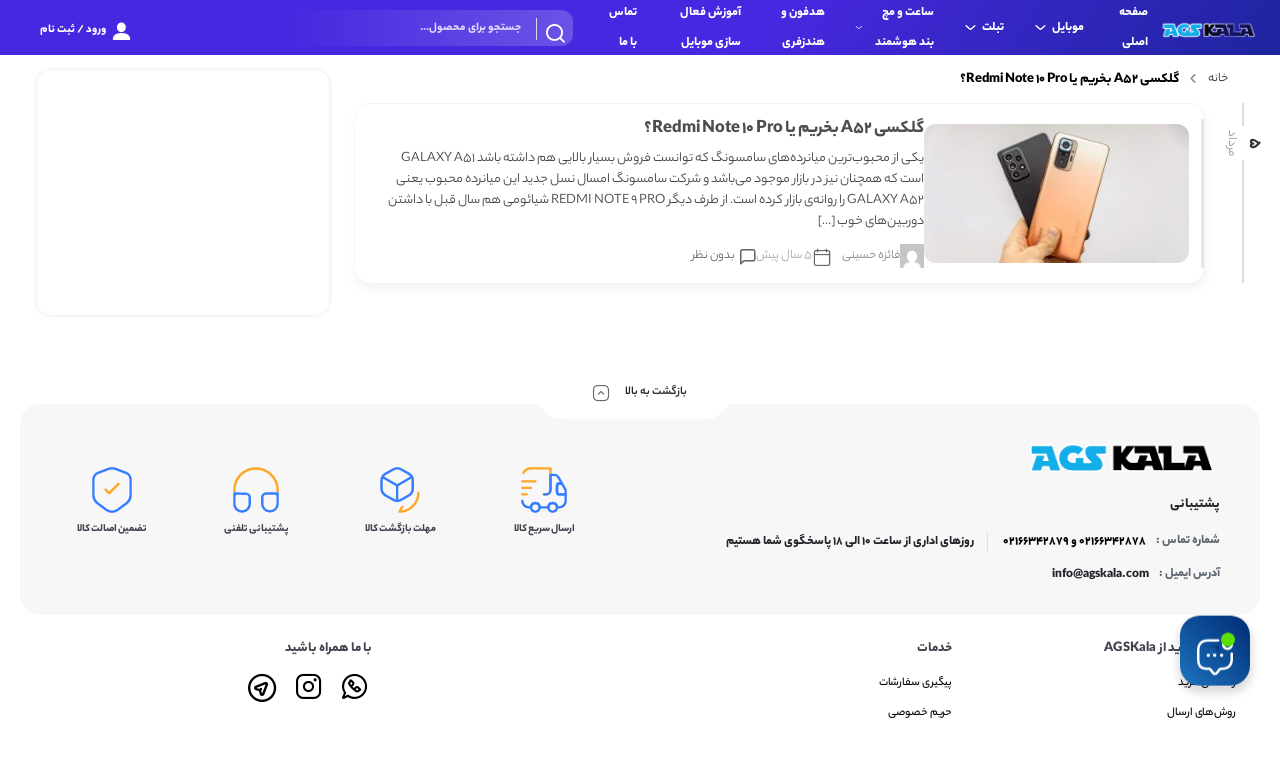

--- FILE ---
content_type: text/html; charset=UTF-8
request_url: https://agskala.com/tag/%DA%AF%D9%84%DA%A9%D8%B3%DB%8C-a52-%D8%A8%D8%AE%D8%B1%DB%8C%D9%85-%DB%8C%D8%A7-redmi-note-10-pro%D8%9F/
body_size: 41721
content:
<!doctype html>
<html dir="rtl" lang="fa-IR">

<head>
    <meta charset="UTF-8">
    <meta name="viewport" content="width=device-width, initial-scale=1.0, maximum-scale=1.0, user-scalable=no" />

    <link rel="profile" href="http://gmpg.org/xfn/11">
        <link rel="shortcut icon" href="https://agskala.com/wp-content/uploads/2021/07/cropped-ak.png" />
    <link rel="apple-touch-icon" href="https://agskala.com/wp-content/uploads/2021/07/cropped-ak.png">
    <meta name="msapplication-TileColor" content="#ff6600">
    <meta name="msapplication-TileImage" content="https://agskala.com/wp-content/uploads/2021/07/cropped-ak.png">
    <meta name='robots' content='index, follow, max-image-preview:large, max-snippet:-1, max-video-preview:-1' />
	<style>img:is([sizes="auto" i], [sizes^="auto," i]) { contain-intrinsic-size: 3000px 1500px }</style>
	
	<!-- This site is optimized with the Yoast SEO Premium plugin v25.9 (Yoast SEO v25.9) - https://yoast.com/wordpress/plugins/seo/ -->
	<title>گلکسی A52 بخریم یا Redmi Note 10 Pro؟ &#8211; فروشگاه اینترنتی AGSKala</title>
	<link rel="canonical" href="https://agskala.com/tag/گلکسی-a52-بخریم-یا-redmi-note-10-pro؟/" />
	<meta property="og:locale" content="fa_IR" />
	<meta property="og:type" content="article" />
	<meta property="og:title" content="بایگانی‌های گلکسی A52 بخریم یا Redmi Note 10 Pro؟" />
	<meta property="og:url" content="https://agskala.com/tag/گلکسی-a52-بخریم-یا-redmi-note-10-pro؟/" />
	<meta property="og:site_name" content="فروشگاه اینترنتی AGSKala" />
	<meta name="twitter:card" content="summary_large_image" />
	<script type="application/ld+json" class="yoast-schema-graph">{"@context":"https://schema.org","@graph":[{"@type":"CollectionPage","@id":"https://agskala.com/tag/%da%af%d9%84%da%a9%d8%b3%db%8c-a52-%d8%a8%d8%ae%d8%b1%db%8c%d9%85-%db%8c%d8%a7-redmi-note-10-pro%d8%9f/","url":"https://agskala.com/tag/%da%af%d9%84%da%a9%d8%b3%db%8c-a52-%d8%a8%d8%ae%d8%b1%db%8c%d9%85-%db%8c%d8%a7-redmi-note-10-pro%d8%9f/","name":"گلکسی A52 بخریم یا Redmi Note 10 Pro؟ &#8211; فروشگاه اینترنتی AGSKala","isPartOf":{"@id":"https://agskala.com/#website"},"primaryImageOfPage":{"@id":"https://agskala.com/tag/%da%af%d9%84%da%a9%d8%b3%db%8c-a52-%d8%a8%d8%ae%d8%b1%db%8c%d9%85-%db%8c%d8%a7-redmi-note-10-pro%d8%9f/#primaryimage"},"image":{"@id":"https://agskala.com/tag/%da%af%d9%84%da%a9%d8%b3%db%8c-a52-%d8%a8%d8%ae%d8%b1%db%8c%d9%85-%db%8c%d8%a7-redmi-note-10-pro%d8%9f/#primaryimage"},"thumbnailUrl":"https://agskala.com/wp-content/uploads/2021/07/DSC07987.jpg","breadcrumb":{"@id":"https://agskala.com/tag/%da%af%d9%84%da%a9%d8%b3%db%8c-a52-%d8%a8%d8%ae%d8%b1%db%8c%d9%85-%db%8c%d8%a7-redmi-note-10-pro%d8%9f/#breadcrumb"},"inLanguage":"fa-IR"},{"@type":"ImageObject","inLanguage":"fa-IR","@id":"https://agskala.com/tag/%da%af%d9%84%da%a9%d8%b3%db%8c-a52-%d8%a8%d8%ae%d8%b1%db%8c%d9%85-%db%8c%d8%a7-redmi-note-10-pro%d8%9f/#primaryimage","url":"https://agskala.com/wp-content/uploads/2021/07/DSC07987.jpg","contentUrl":"https://agskala.com/wp-content/uploads/2021/07/DSC07987.jpg","width":800,"height":420,"caption":"مقایسه طراحی قاب پشتی دو گوشی – redmi note 10 pro یا a52"},{"@type":"BreadcrumbList","@id":"https://agskala.com/tag/%da%af%d9%84%da%a9%d8%b3%db%8c-a52-%d8%a8%d8%ae%d8%b1%db%8c%d9%85-%db%8c%d8%a7-redmi-note-10-pro%d8%9f/#breadcrumb","itemListElement":[{"@type":"ListItem","position":1,"name":"خانه","item":"https://agskala.com/"},{"@type":"ListItem","position":2,"name":"گلکسی A52 بخریم یا Redmi Note 10 Pro؟"}]},{"@type":"WebSite","@id":"https://agskala.com/#website","url":"https://agskala.com/","name":"فروشگاه اینترنتی AGSKala","description":"","publisher":{"@id":"https://agskala.com/#organization"},"potentialAction":[{"@type":"SearchAction","target":{"@type":"EntryPoint","urlTemplate":"https://agskala.com/?s={search_term_string}"},"query-input":{"@type":"PropertyValueSpecification","valueRequired":true,"valueName":"search_term_string"}}],"inLanguage":"fa-IR"},{"@type":"Organization","@id":"https://agskala.com/#organization","name":"آسمان گستر سپنتا","url":"https://agskala.com/","logo":{"@type":"ImageObject","inLanguage":"fa-IR","@id":"https://agskala.com/#/schema/logo/image/","url":"https://agskala.com/wp-content/uploads/agskala-new.png","contentUrl":"https://agskala.com/wp-content/uploads/agskala-new.png","width":426,"height":77,"caption":"آسمان گستر سپنتا"},"image":{"@id":"https://agskala.com/#/schema/logo/image/"},"sameAs":["https://www.instagram.com/ags_kala/"]}]}</script>
	<!-- / Yoast SEO Premium plugin. -->


<link rel="alternate" type="application/rss+xml" title="فروشگاه اینترنتی AGSKala &raquo; خوراک" href="https://agskala.com/feed/" />
<link rel="alternate" type="application/rss+xml" title="فروشگاه اینترنتی AGSKala &raquo; خوراک دیدگاه‌ها" href="https://agskala.com/comments/feed/" />
<link rel="alternate" type="application/rss+xml" title="فروشگاه اینترنتی AGSKala &raquo; گلکسی A52 بخریم یا Redmi Note 10 Pro؟ خوراک برچسب" href="https://agskala.com/tag/%da%af%d9%84%da%a9%d8%b3%db%8c-a52-%d8%a8%d8%ae%d8%b1%db%8c%d9%85-%db%8c%d8%a7-redmi-note-10-pro%d8%9f/feed/" />
<script type="text/javascript">
/* <![CDATA[ */
window._wpemojiSettings = {"baseUrl":"https:\/\/s.w.org\/images\/core\/emoji\/16.0.1\/72x72\/","ext":".png","svgUrl":"https:\/\/s.w.org\/images\/core\/emoji\/16.0.1\/svg\/","svgExt":".svg","source":{"concatemoji":"https:\/\/agskala.com\/wp-includes\/js\/wp-emoji-release.min.js?ver=6.8.3"}};
/*! This file is auto-generated */
!function(s,n){var o,i,e;function c(e){try{var t={supportTests:e,timestamp:(new Date).valueOf()};sessionStorage.setItem(o,JSON.stringify(t))}catch(e){}}function p(e,t,n){e.clearRect(0,0,e.canvas.width,e.canvas.height),e.fillText(t,0,0);var t=new Uint32Array(e.getImageData(0,0,e.canvas.width,e.canvas.height).data),a=(e.clearRect(0,0,e.canvas.width,e.canvas.height),e.fillText(n,0,0),new Uint32Array(e.getImageData(0,0,e.canvas.width,e.canvas.height).data));return t.every(function(e,t){return e===a[t]})}function u(e,t){e.clearRect(0,0,e.canvas.width,e.canvas.height),e.fillText(t,0,0);for(var n=e.getImageData(16,16,1,1),a=0;a<n.data.length;a++)if(0!==n.data[a])return!1;return!0}function f(e,t,n,a){switch(t){case"flag":return n(e,"\ud83c\udff3\ufe0f\u200d\u26a7\ufe0f","\ud83c\udff3\ufe0f\u200b\u26a7\ufe0f")?!1:!n(e,"\ud83c\udde8\ud83c\uddf6","\ud83c\udde8\u200b\ud83c\uddf6")&&!n(e,"\ud83c\udff4\udb40\udc67\udb40\udc62\udb40\udc65\udb40\udc6e\udb40\udc67\udb40\udc7f","\ud83c\udff4\u200b\udb40\udc67\u200b\udb40\udc62\u200b\udb40\udc65\u200b\udb40\udc6e\u200b\udb40\udc67\u200b\udb40\udc7f");case"emoji":return!a(e,"\ud83e\udedf")}return!1}function g(e,t,n,a){var r="undefined"!=typeof WorkerGlobalScope&&self instanceof WorkerGlobalScope?new OffscreenCanvas(300,150):s.createElement("canvas"),o=r.getContext("2d",{willReadFrequently:!0}),i=(o.textBaseline="top",o.font="600 32px Arial",{});return e.forEach(function(e){i[e]=t(o,e,n,a)}),i}function t(e){var t=s.createElement("script");t.src=e,t.defer=!0,s.head.appendChild(t)}"undefined"!=typeof Promise&&(o="wpEmojiSettingsSupports",i=["flag","emoji"],n.supports={everything:!0,everythingExceptFlag:!0},e=new Promise(function(e){s.addEventListener("DOMContentLoaded",e,{once:!0})}),new Promise(function(t){var n=function(){try{var e=JSON.parse(sessionStorage.getItem(o));if("object"==typeof e&&"number"==typeof e.timestamp&&(new Date).valueOf()<e.timestamp+604800&&"object"==typeof e.supportTests)return e.supportTests}catch(e){}return null}();if(!n){if("undefined"!=typeof Worker&&"undefined"!=typeof OffscreenCanvas&&"undefined"!=typeof URL&&URL.createObjectURL&&"undefined"!=typeof Blob)try{var e="postMessage("+g.toString()+"("+[JSON.stringify(i),f.toString(),p.toString(),u.toString()].join(",")+"));",a=new Blob([e],{type:"text/javascript"}),r=new Worker(URL.createObjectURL(a),{name:"wpTestEmojiSupports"});return void(r.onmessage=function(e){c(n=e.data),r.terminate(),t(n)})}catch(e){}c(n=g(i,f,p,u))}t(n)}).then(function(e){for(var t in e)n.supports[t]=e[t],n.supports.everything=n.supports.everything&&n.supports[t],"flag"!==t&&(n.supports.everythingExceptFlag=n.supports.everythingExceptFlag&&n.supports[t]);n.supports.everythingExceptFlag=n.supports.everythingExceptFlag&&!n.supports.flag,n.DOMReady=!1,n.readyCallback=function(){n.DOMReady=!0}}).then(function(){return e}).then(function(){var e;n.supports.everything||(n.readyCallback(),(e=n.source||{}).concatemoji?t(e.concatemoji):e.wpemoji&&e.twemoji&&(t(e.twemoji),t(e.wpemoji)))}))}((window,document),window._wpemojiSettings);
/* ]]> */
</script>
<style id='wp-emoji-styles-inline-css' type='text/css'>

	img.wp-smiley, img.emoji {
		display: inline !important;
		border: none !important;
		box-shadow: none !important;
		height: 1em !important;
		width: 1em !important;
		margin: 0 0.07em !important;
		vertical-align: -0.1em !important;
		background: none !important;
		padding: 0 !important;
	}
</style>
<link rel='stylesheet' id='wp-block-library-rtl-css' href='https://agskala.com/wp-includes/css/dist/block-library/style-rtl.min.css?ver=6.8.3' type='text/css' media='all' />
<style id='classic-theme-styles-inline-css' type='text/css'>
/*! This file is auto-generated */
.wp-block-button__link{color:#fff;background-color:#32373c;border-radius:9999px;box-shadow:none;text-decoration:none;padding:calc(.667em + 2px) calc(1.333em + 2px);font-size:1.125em}.wp-block-file__button{background:#32373c;color:#fff;text-decoration:none}
</style>
<style id='safe-svg-svg-icon-style-inline-css' type='text/css'>
.safe-svg-cover{text-align:center}.safe-svg-cover .safe-svg-inside{display:inline-block;max-width:100%}.safe-svg-cover svg{fill:currentColor;height:100%;max-height:100%;max-width:100%;width:100%}

</style>
<style id='global-styles-inline-css' type='text/css'>
:root{--wp--preset--aspect-ratio--square: 1;--wp--preset--aspect-ratio--4-3: 4/3;--wp--preset--aspect-ratio--3-4: 3/4;--wp--preset--aspect-ratio--3-2: 3/2;--wp--preset--aspect-ratio--2-3: 2/3;--wp--preset--aspect-ratio--16-9: 16/9;--wp--preset--aspect-ratio--9-16: 9/16;--wp--preset--color--black: #000000;--wp--preset--color--cyan-bluish-gray: #abb8c3;--wp--preset--color--white: #ffffff;--wp--preset--color--pale-pink: #f78da7;--wp--preset--color--vivid-red: #cf2e2e;--wp--preset--color--luminous-vivid-orange: #ff6900;--wp--preset--color--luminous-vivid-amber: #fcb900;--wp--preset--color--light-green-cyan: #7bdcb5;--wp--preset--color--vivid-green-cyan: #00d084;--wp--preset--color--pale-cyan-blue: #8ed1fc;--wp--preset--color--vivid-cyan-blue: #0693e3;--wp--preset--color--vivid-purple: #9b51e0;--wp--preset--gradient--vivid-cyan-blue-to-vivid-purple: linear-gradient(135deg,rgba(6,147,227,1) 0%,rgb(155,81,224) 100%);--wp--preset--gradient--light-green-cyan-to-vivid-green-cyan: linear-gradient(135deg,rgb(122,220,180) 0%,rgb(0,208,130) 100%);--wp--preset--gradient--luminous-vivid-amber-to-luminous-vivid-orange: linear-gradient(135deg,rgba(252,185,0,1) 0%,rgba(255,105,0,1) 100%);--wp--preset--gradient--luminous-vivid-orange-to-vivid-red: linear-gradient(135deg,rgba(255,105,0,1) 0%,rgb(207,46,46) 100%);--wp--preset--gradient--very-light-gray-to-cyan-bluish-gray: linear-gradient(135deg,rgb(238,238,238) 0%,rgb(169,184,195) 100%);--wp--preset--gradient--cool-to-warm-spectrum: linear-gradient(135deg,rgb(74,234,220) 0%,rgb(151,120,209) 20%,rgb(207,42,186) 40%,rgb(238,44,130) 60%,rgb(251,105,98) 80%,rgb(254,248,76) 100%);--wp--preset--gradient--blush-light-purple: linear-gradient(135deg,rgb(255,206,236) 0%,rgb(152,150,240) 100%);--wp--preset--gradient--blush-bordeaux: linear-gradient(135deg,rgb(254,205,165) 0%,rgb(254,45,45) 50%,rgb(107,0,62) 100%);--wp--preset--gradient--luminous-dusk: linear-gradient(135deg,rgb(255,203,112) 0%,rgb(199,81,192) 50%,rgb(65,88,208) 100%);--wp--preset--gradient--pale-ocean: linear-gradient(135deg,rgb(255,245,203) 0%,rgb(182,227,212) 50%,rgb(51,167,181) 100%);--wp--preset--gradient--electric-grass: linear-gradient(135deg,rgb(202,248,128) 0%,rgb(113,206,126) 100%);--wp--preset--gradient--midnight: linear-gradient(135deg,rgb(2,3,129) 0%,rgb(40,116,252) 100%);--wp--preset--font-size--small: 13px;--wp--preset--font-size--medium: 20px;--wp--preset--font-size--large: 36px;--wp--preset--font-size--x-large: 42px;--wp--preset--spacing--20: 0.44rem;--wp--preset--spacing--30: 0.67rem;--wp--preset--spacing--40: 1rem;--wp--preset--spacing--50: 1.5rem;--wp--preset--spacing--60: 2.25rem;--wp--preset--spacing--70: 3.38rem;--wp--preset--spacing--80: 5.06rem;--wp--preset--shadow--natural: 6px 6px 9px rgba(0, 0, 0, 0.2);--wp--preset--shadow--deep: 12px 12px 50px rgba(0, 0, 0, 0.4);--wp--preset--shadow--sharp: 6px 6px 0px rgba(0, 0, 0, 0.2);--wp--preset--shadow--outlined: 6px 6px 0px -3px rgba(255, 255, 255, 1), 6px 6px rgba(0, 0, 0, 1);--wp--preset--shadow--crisp: 6px 6px 0px rgba(0, 0, 0, 1);}:where(.is-layout-flex){gap: 0.5em;}:where(.is-layout-grid){gap: 0.5em;}body .is-layout-flex{display: flex;}.is-layout-flex{flex-wrap: wrap;align-items: center;}.is-layout-flex > :is(*, div){margin: 0;}body .is-layout-grid{display: grid;}.is-layout-grid > :is(*, div){margin: 0;}:where(.wp-block-columns.is-layout-flex){gap: 2em;}:where(.wp-block-columns.is-layout-grid){gap: 2em;}:where(.wp-block-post-template.is-layout-flex){gap: 1.25em;}:where(.wp-block-post-template.is-layout-grid){gap: 1.25em;}.has-black-color{color: var(--wp--preset--color--black) !important;}.has-cyan-bluish-gray-color{color: var(--wp--preset--color--cyan-bluish-gray) !important;}.has-white-color{color: var(--wp--preset--color--white) !important;}.has-pale-pink-color{color: var(--wp--preset--color--pale-pink) !important;}.has-vivid-red-color{color: var(--wp--preset--color--vivid-red) !important;}.has-luminous-vivid-orange-color{color: var(--wp--preset--color--luminous-vivid-orange) !important;}.has-luminous-vivid-amber-color{color: var(--wp--preset--color--luminous-vivid-amber) !important;}.has-light-green-cyan-color{color: var(--wp--preset--color--light-green-cyan) !important;}.has-vivid-green-cyan-color{color: var(--wp--preset--color--vivid-green-cyan) !important;}.has-pale-cyan-blue-color{color: var(--wp--preset--color--pale-cyan-blue) !important;}.has-vivid-cyan-blue-color{color: var(--wp--preset--color--vivid-cyan-blue) !important;}.has-vivid-purple-color{color: var(--wp--preset--color--vivid-purple) !important;}.has-black-background-color{background-color: var(--wp--preset--color--black) !important;}.has-cyan-bluish-gray-background-color{background-color: var(--wp--preset--color--cyan-bluish-gray) !important;}.has-white-background-color{background-color: var(--wp--preset--color--white) !important;}.has-pale-pink-background-color{background-color: var(--wp--preset--color--pale-pink) !important;}.has-vivid-red-background-color{background-color: var(--wp--preset--color--vivid-red) !important;}.has-luminous-vivid-orange-background-color{background-color: var(--wp--preset--color--luminous-vivid-orange) !important;}.has-luminous-vivid-amber-background-color{background-color: var(--wp--preset--color--luminous-vivid-amber) !important;}.has-light-green-cyan-background-color{background-color: var(--wp--preset--color--light-green-cyan) !important;}.has-vivid-green-cyan-background-color{background-color: var(--wp--preset--color--vivid-green-cyan) !important;}.has-pale-cyan-blue-background-color{background-color: var(--wp--preset--color--pale-cyan-blue) !important;}.has-vivid-cyan-blue-background-color{background-color: var(--wp--preset--color--vivid-cyan-blue) !important;}.has-vivid-purple-background-color{background-color: var(--wp--preset--color--vivid-purple) !important;}.has-black-border-color{border-color: var(--wp--preset--color--black) !important;}.has-cyan-bluish-gray-border-color{border-color: var(--wp--preset--color--cyan-bluish-gray) !important;}.has-white-border-color{border-color: var(--wp--preset--color--white) !important;}.has-pale-pink-border-color{border-color: var(--wp--preset--color--pale-pink) !important;}.has-vivid-red-border-color{border-color: var(--wp--preset--color--vivid-red) !important;}.has-luminous-vivid-orange-border-color{border-color: var(--wp--preset--color--luminous-vivid-orange) !important;}.has-luminous-vivid-amber-border-color{border-color: var(--wp--preset--color--luminous-vivid-amber) !important;}.has-light-green-cyan-border-color{border-color: var(--wp--preset--color--light-green-cyan) !important;}.has-vivid-green-cyan-border-color{border-color: var(--wp--preset--color--vivid-green-cyan) !important;}.has-pale-cyan-blue-border-color{border-color: var(--wp--preset--color--pale-cyan-blue) !important;}.has-vivid-cyan-blue-border-color{border-color: var(--wp--preset--color--vivid-cyan-blue) !important;}.has-vivid-purple-border-color{border-color: var(--wp--preset--color--vivid-purple) !important;}.has-vivid-cyan-blue-to-vivid-purple-gradient-background{background: var(--wp--preset--gradient--vivid-cyan-blue-to-vivid-purple) !important;}.has-light-green-cyan-to-vivid-green-cyan-gradient-background{background: var(--wp--preset--gradient--light-green-cyan-to-vivid-green-cyan) !important;}.has-luminous-vivid-amber-to-luminous-vivid-orange-gradient-background{background: var(--wp--preset--gradient--luminous-vivid-amber-to-luminous-vivid-orange) !important;}.has-luminous-vivid-orange-to-vivid-red-gradient-background{background: var(--wp--preset--gradient--luminous-vivid-orange-to-vivid-red) !important;}.has-very-light-gray-to-cyan-bluish-gray-gradient-background{background: var(--wp--preset--gradient--very-light-gray-to-cyan-bluish-gray) !important;}.has-cool-to-warm-spectrum-gradient-background{background: var(--wp--preset--gradient--cool-to-warm-spectrum) !important;}.has-blush-light-purple-gradient-background{background: var(--wp--preset--gradient--blush-light-purple) !important;}.has-blush-bordeaux-gradient-background{background: var(--wp--preset--gradient--blush-bordeaux) !important;}.has-luminous-dusk-gradient-background{background: var(--wp--preset--gradient--luminous-dusk) !important;}.has-pale-ocean-gradient-background{background: var(--wp--preset--gradient--pale-ocean) !important;}.has-electric-grass-gradient-background{background: var(--wp--preset--gradient--electric-grass) !important;}.has-midnight-gradient-background{background: var(--wp--preset--gradient--midnight) !important;}.has-small-font-size{font-size: var(--wp--preset--font-size--small) !important;}.has-medium-font-size{font-size: var(--wp--preset--font-size--medium) !important;}.has-large-font-size{font-size: var(--wp--preset--font-size--large) !important;}.has-x-large-font-size{font-size: var(--wp--preset--font-size--x-large) !important;}
:where(.wp-block-post-template.is-layout-flex){gap: 1.25em;}:where(.wp-block-post-template.is-layout-grid){gap: 1.25em;}
:where(.wp-block-columns.is-layout-flex){gap: 2em;}:where(.wp-block-columns.is-layout-grid){gap: 2em;}
:root :where(.wp-block-pullquote){font-size: 1.5em;line-height: 1.6;}
</style>
<link rel='stylesheet' id='contact-form-7-css' href='https://agskala.com/wp-content/plugins/contact-form-7/includes/css/styles.css?ver=6.1.1' type='text/css' media='all' />
<link rel='stylesheet' id='contact-form-7-rtl-css' href='https://agskala.com/wp-content/plugins/contact-form-7/includes/css/styles-rtl.css?ver=6.1.1' type='text/css' media='all' />
<link rel='stylesheet' id='woocommerce-layout-rtl-css' href='https://agskala.com/wp-content/plugins/woocommerce/assets/css/woocommerce-layout-rtl.css?ver=10.1.3' type='text/css' media='all' />
<link rel='stylesheet' id='woocommerce-smallscreen-rtl-css' href='https://agskala.com/wp-content/plugins/woocommerce/assets/css/woocommerce-smallscreen-rtl.css?ver=10.1.3' type='text/css' media='only screen and (max-width: 768px)' />
<link rel='stylesheet' id='woocommerce-general-rtl-css' href='https://agskala.com/wp-content/plugins/woocommerce/assets/css/woocommerce-rtl.css?ver=10.1.3' type='text/css' media='all' />
<style id='woocommerce-inline-inline-css' type='text/css'>
.woocommerce form .form-row .required { visibility: visible; }
</style>
<link rel='stylesheet' id='extendify-utility-styles-css' href='https://agskala.com/wp-content/plugins/extendify/public/build/utility-minimum.css?ver=6.8.3' type='text/css' media='all' />
<link rel='stylesheet' id='swatches-and-photos-css' href='https://agskala.com/wp-content/plugins/swatches/assets/css/swatches-and-photos.css?ver=3.0.6' type='text/css' media='all' />
<link rel='stylesheet' id='brands-styles-css' href='https://agskala.com/wp-content/plugins/woocommerce/assets/css/brands.css?ver=10.1.3' type='text/css' media='all' />
<link rel='stylesheet' id='dgwt-wcas-style-css' href='https://agskala.com/wp-content/plugins/ajax-search-for-woocommerce/assets/css/style.min.css?ver=1.31.0' type='text/css' media='all' />
<link rel='stylesheet' id='bakala-style-css' href='https://agskala.com/wp-content/themes/bakala/style.css?ver=6.8.3' type='text/css' media='all' />
<link rel='stylesheet' id='bootstrap-css' href='https://agskala.com/wp-content/themes/bakala/assets/css/bootstrap.min.css?ver=5.2.1' type='text/css' media='all' />
<link rel='stylesheet' id='bakala-mt-css' href='https://agskala.com/wp-content/themes/bakala/assets/css/mt.css?ver=7.0.1' type='text/css' media='all' />
<link rel='stylesheet' id='bakala-main-theme-css' href='https://agskala.com/wp-content/themes/bakala/assets/css/plus.min.css?ver=7.0.1' type='text/css' media='all' />
<style id='bakala-main-theme-inline-css' type='text/css'>

    @-webkit-keyframes pulsex {
        0%{-webkit-box-shadow:0 0 0 0 #2326b7;}
        70%{-webkit-box-shadow:0 0 0 10px transparent;}
        100%{-webkit-box-shadow:0 0 0 0 transparent;}
    }
    @keyframes pulsex {
        0%{-moz-box-shadow:0 0 0 0 #2326b7;box-shadow:0 0 0 0 #2326b7;}
        70%{-moz-box-shadow:0 0 0 10px transparent;box-shadow:0 0 0 10px transparent;}
        100%{-moz-box-shadow:0 0 0 0 transparent;box-shadow:0 0 0 0 transparent;}
    }
    @-webkit-keyframes pulse {
        0%{-webkit-box-shadow:0 0 0 0 #ff6a6a;}
        70%{-webkit-box-shadow:0 0 0 10px transparent;}
        100%{-webkit-box-shadow:0 0 0 0 transparent;}
    }
    @keyframes pulse {
        0%{-moz-box-shadow:0 0 0 0 #ff6a6a;box-shadow:0 0 0 0 #ff6a6a;}
        70%{-moz-box-shadow:0 0 0 10px transparent;box-shadow:0 0 0 10px transparent;}
        100%{-moz-box-shadow:0 0 0 0 transparent;box-shadow:0 0 0 0 transparent;}
    }
    @-webkit-keyframes pulsei {
        0%{-webkit-box-shadow:0 0 0 0 #ff6a6a}
        70%{-webkit-box-shadow:0 0 0 10px transparent}
        100%{-webkit-box-shadow:0 0 0 0 transparent}
    }
    @keyframes pulsei {
        0%{-moz-box-shadow:0 0 0 0 #ff6a6a;box-shadow:0 0 0 0 #ff6a6a}
        70%{-moz-box-shadow:0 0 0 10px transparent;box-shadow:0 0 0 10px transparent}
        100%{-moz-box-shadow:0 0 0 0 transparent;box-shadow:0 0 0 0 transparent}
    }
    
        :root {
            --accent_color1:#2326b7;
            --accent_color2:#ff6a6a;
            --accent_gradient_from:#4728E0;
            --accent_gradient_to:#1E249E;
            --darkmode_background:#262626;
            --darkmode_text:#FFFFFF;
        }
    .footerinfobar {}.white_catbody {}.tbar-background {background-color:#000000;color:#FFFFFF;}
            .lds-ellipsis,
            .lds-ellipsis div {
              box-sizing: border-box;
            }
            .lds-ellipsis {
              display: flex;
              justify-content: center;
              position: relative;
              width: 80px;
              height: 80px;
            }
            .lds-ellipsis div {
              position: absolute;
              top: 33.33333px;
              width: 13.33333px;
              height: 13.33333px;
              border-radius: 50%;
              background: #2B2B2B;
              animation-timing-function: cubic-bezier(0, 1, 1, 0);
            }
            .lds-ellipsis div:nth-child(1) {
              left: 8px;
              animation: lds-ellipsis1 0.6s infinite;
            }
            .lds-ellipsis div:nth-child(2) {
              left: 8px;
              animation: lds-ellipsis2 0.6s infinite;
            }
            .lds-ellipsis div:nth-child(3) {
              left: 32px;
              animation: lds-ellipsis2 0.6s infinite;
            }
            .lds-ellipsis div:nth-child(4) {
              left: 56px;
              animation: lds-ellipsis3 0.6s infinite;
            }
            @keyframes lds-ellipsis1 {
              0% {
                transform: scale(0);
              }
              100% {
                transform: scale(1);
              }
            }
            @keyframes lds-ellipsis3 {
              0% {
                transform: scale(1);
              }
              100% {
                transform: scale(0);
              }
            }
            @keyframes lds-ellipsis2 {
              0% {
                transform: translate(0, 0);
              }
              100% {
                transform: translate(24px, 0);
              }
            }
            
            .elementor-section.elementor-section-boxed>.elementor-container{max-width:1440px !important}
        
            .bakala-float-call{
                right:30px;
                bottom:30px;
            }
            .bakala-float-call-btn{
                right:0;
            }
            .bakala-messangers-block{
                right:0;
            }
        
            .bakala-whatsapp-chat-btn{
                left:20px;
                bottom:20px;
                flex-direction: row-reverse;
            }
        
        .products-box .product-category{display:none!important}
        
       
        .woocommerce ul.products li.product .products__item-image-wrapper.has_second .second-image {

            display: none;
        }
        .woocommerce ul.products li.product .products__item-image-wrapper.has_second:hover .products__item-image {

            display: none;
        }
        .woocommerce ul.products li.product .products__item-image-wrapper.has_second:hover .products__item-image.second-image {
            display: block !important;
        }
        .dgwt-wcas-details-outside .dgwt-wcas-details-wrapp, .dgwt-wcas-details-outside.dgwt-wcas-is-details .dgwt-wcas-suggestions-wrapp {
  margin-top: 10px!important;
  z-index: 99 !important;
  width: 400px !important;
}.short-description .innerContent::after {
            background-image: url() !important;
            background-size: contain !important;
        }
  .header-logo img,.header_mobit img.tw-w-full{
  color: grey;
  -webkit-mask: linear-gradient(-60deg, #000 30%, #0005, #000 50%) right / 300% 100%;
  mask: linear-gradient(-60deg, #000 30%, #0005, #000 50%) right / 300% 100%;
  background-repeat: no-repeat;
  animation: shimmer 3s infinite!important;
}
    .woocommerce-cart-form__cart-item.cart_item.bakala_gift_prodcut{
        background:rgba(255 , 106 , 106 , 0.8);
    }
    .cart-box .cart-items-count,.woocommerce div.product .product-info-box .button.external-product-btn, .swal2-styled.swal2-confirm, .bakala_reading_time i::before, .post .post-meta i.icon-clock-icon:before, .bakala_must_login_comment a.bakala_lr_btn:before, .bakala_must_login_comment .bakala_lr_btn.popup:before,.product-info-box .seller-info .header-section:before,.purchase_records_modal_show::before,.dgwt-wcas-sf-wrapp::before,.woocommerce div.product .woocommerce-tabs ul.tabs li.reviews_tab a::before,.woocommerce div.product .woocommerce-tabs ul.tabs li.ask_tab a::before,.woocommerce div.product .woocommerce-tabs ul.tabs li.additional_information_tab a::before,.woocommerce div.product .woocommerce-tabs ul.tabs li.desc_tab a::before,.icon-stock-notice::before, .vendor-warranty::before, .short_tab_title::before,.product-info-box .leadTime-info i.icon::before, span.bakala-sizes-product-size-chart-button::before, a.c-navi-list__basket-submit, .dk-button-container.small button,#feedback_submit, .form-submit input#submit, li#tab-title-reviews a:after, li#tab-title-ask a:after, .product_bar, .product-info-box .dk-button-discount,.woocommerce div.product .bakala_product_float_box .product-info-box .button, .bakala_add_onMoreShow, .btn.product-dle-btn, .woocommerce div.product form.cart .button.dk-button, a.bk-factor-button, a.back_to_home.btn, .woocommerce #payment #place_order, .woocommerce-page #payment #place_order,#sms-newsletter button,.bk_purchasing-process--navigation-item--current .bk_purchasing-process--navigation-item-icon,.profile-section__more a i.fa.fa-chevron-left:before, .woocommerce-address-fields .woocommerce-Button.button, .woocommerce-MyAccount-content .order-status i.fa-chevron-left:before, span.edit-info, .woocommerce-MyAccount-content .active .order-count, li.woocommerce-MyAccount-navigation-link.is-active:before,.wishlist-item .btn.btn-blue.woocommerce-Button.button,.elementor-widget-posts_carousel a.boxmore:after, .elementor-widget-container .section-products-carousel header .boxmore a:after, .bk_purchasing-process--navigation-item--current .bk_purchasing-process--navigation-item-icon, .rememberpassword .dk-button-container .dk-button.blue, #login-register .input-box.lr_btn_wrap button:not(#edit-phone-number), .elementor .sale-perc,.bakala_add_to_cart_button, .return-to-shop .button.wc-backward, .ar-spender, body.woocommerce-cart .post-title .next-shopping.active .count, body.woocommerce-cart .post-title .cart.active .count, .ar-order, a.checkout-button.button.wc-forward, footer.bk_carousel_modern_footer .add_to_cart_btn, a.button.product_type_external, a.button.product_type_simple, .products-box .loop-add-to-cart .button.product_type_simple.add_to_cart_button.ajax_add_to_cart, .bakala-select-options, button.back-to-product, .loop-saving-percentage, .bakala-icon.icon-arr-circle, .bk_carousel_modern_price_off b, .section-products-carousel .sale-perc, .bakala-best-sellers-head-section-more svg g path, .bakala_recent_visits_style2_showmore svg g path, .bakala_recent_visits_style2_item_showmore svg, .bakala-best-sellers-head-section-more i{
        box-shadow: 3px 4px 9px 0 rgba(255 , 106 , 106 , .2)!important;
    }
    .woocommerce div.product .product-info-box .button.external-product-btn:hover, swal2-styled.swal2-confirm:hover, a.c-navi-list__basket-submit:hover, .dk-button-container.small button:hover,#feedback_submit:hover, .form-submit input#submit:hover, .woocommerce div.product .bakala_product_float_box .product-info-box .button:hover, .bakala_add_onMoreShow:hover, .btn.product-dle-btn:hover, .woocommerce div.product form.cart .button.dk-button:hover, a.bk-factor-button:hover, a.back_to_home.btn:hover,.woocommerce #payment #place_order:hover, .woocommerce-page #payment #place_order:hover,#sms-newsletter button:hover,.profile-section__more a i.fa.fa-chevron-left:hover:before, .woocommerce-address-fields .woocommerce-Button.button:hover, .woocommerce-MyAccount-content .order-status i.fa-chevron-left:hover:before, span.edit-info:hover, li.woocommerce-MyAccount-navigation-link.is-active:hover:before, .wishlist-item .btn.btn-blue.woocommerce-Button.button:hover, .rememberpassword .dk-button-container .dk-button.blue:hover, #login-register .input-box.lr_btn_wrap button:not(#edit-phone-number):hover, .section-products-carousel .button.product_type_external:hover, .bakala-icon.icon-arr-circle:hover, .bakala_recent_visits_style2_item_showmore svg:hover, .bakala_recent_visits_style2 .bakala-icon.icon-arr-circle:hover, footer.bk_carousel_modern_footer .add_to_cart_btn:hover, .section-products-carousel a.button.product_type_simple:hover, .ar-order:hover, .loop-add-to-cart .button.product_type_simple.add_to_cart_button.ajax_add_to_cart:hover ,.bakala_add_to_cart_button:hover, .return-to-shop .button.wc-backward:hover, .ar-order:hover, a.checkout-button.button.wc-forward:hover, button.tnp-submit:hover, #sms-newsletter button:hover, button.tnp-submit:hover {
    box-shadow: 3px 4px 9px 0 rgba(255 , 106 , 106 , .5)!important;
    transition: box-shadow .5s cubic-bezier(.4, 0, 1, 1), transform .5s cubic-bezier(.4, 0, 1, 1)!important;
        }
    
        .bakala-update-price::before{
            background: #81D742 !important;
        }
        #modal-product-gallery .modal-content{overflow-y:hidden;background:#000}#modal-product-gallery .modal-dialog{width:100%;height:100%!important;top:0!important;bottom:0;left:0;right:0;transform:unset!important;margin:0!important;max-width:100%!important}#modal-product-gallery .modal-content{max-height:100%!important;border-radius:0!important;height:100%;padding:40px}#modal-product-gallery .btn-close{position:absolute;top:48px;left:50px;margin:0!important;background:unset!important;opacity:1!important}#modal-product-gallery .btn-close:after{content:"\E15f";font-family:bakala;color:#ff000085;font-size:40px}#modal-product-gallery .modal-body{overflow-y:auto;height:auto!important;overflow:hidden;margin-top:-20px}.remodal-gallery-content{flex-direction:column;align-items:center;justify-content:center;padding-right:0;padding-left:0;height:100%!important}.remodal-gallery-main-img{height:auto!important;width:calc(100vh - 230px);max-width:75vw}.remodal-gallery-thumbs-container{width:100%;max-height:unset!important;margin:0!important}.remodal-gallery-thumbs{flex-wrap:nowrap!important;justify-content:center;margin-bottom:0!important;position:absolute;bottom:0;left:0;right:0}.remodal-gallery-thumb img{object-fit:cover!important;width:100%!important;min-height:100%!important;min-width:100%!important}ul#gallery_tab{justify-content:center;border:1px solid hsla(0,0%,100%,.25)!important;display:inline-flex;border-radius:14px}.remodal-gallery-main-img img{max-height:100%!important;max-width:100%!important;object-fit:contain!important;position:unset!important;min-width:unset!important}#gallery-buyers-tab-pane .remodal-gallery-thumb img{height:auto!important;width:100%!important;aspect-ratio:unset!important;max-height:unset!important}#gallery-buyers-tab-pane .remodal-gallery-thumb{height:100%!important;width:auto!important}.elementor-12715 .elementor-element.elementor-element-2ca0821:not(.elementor-motion-effects-element-type-background), .elementor-12715 .elementor-element.elementor-element-2ca0821 > .elementor-motion-effects-container > .elementor-motion-effects-layer {
  max-width: 1400px;
  display: block;
  margin: -16px auto;
  border-radius: 14px 14px 0 0;
}
@media only screen and (min-width:1600px) {
.elementor-12715 .elementor-element.elementor-element-2ca0821:not(.elementor-motion-effects-element-type-background), .elementor-12715 .elementor-element.elementor-element-2ca0821 > .elementor-motion-effects-container > .elementor-motion-effects-layer {
  max-width: 1432px;
}
}		
.elementor-12715 .elementor-element.elementor-element-5c4daf4 .elementor-icon-list-text,
.elementor-12715 .elementor-element.elementor-element-cf48826 .elementor-icon-list-item > .elementor-icon-list-text, .elementor-12715 .elementor-element.elementor-element-cf48826 .elementor-icon-list-item > a {
  font-family: mania !important
}		
.elementor-12715 .elementor-element.elementor-element-f24a1de .swiper-slide img {
  border-radius: 0;
}

.select2-container--default .select2-results__option--highlighted[aria-selected], .select2-container--default .select2-results__option--highlighted[data-selected] {
    color:#000 !important;
}

    
</style>
<link rel='stylesheet' id='nouislider-css' href='https://agskala.com/wp-content/themes/bakala/assets/css/nouislider.min.css?ver=6.8.3' type='text/css' media='all' />
<link rel='stylesheet' id='slick.css-css' href='https://agskala.com/wp-content/themes/bakala/assets/css/slick.css?ver=6.8.3' type='text/css' media='all' />
<link rel='stylesheet' id='slick.theme-css' href='https://agskala.com/wp-content/themes/bakala/assets/css/slick-theme.css?ver=6.8.3' type='text/css' media='all' />
<link rel='stylesheet' id='select2-css' href='https://agskala.com/wp-content/plugins/woocommerce/assets/css/select2.css?ver=10.1.3' type='text/css' media='all' />
<link rel='stylesheet' id='all.css-css' href='https://agskala.com/wp-content/themes/bakala/assets/css/all.min.css?ver=6.8.3' type='text/css' media='all' />
<link rel='stylesheet' id='sweetalert-css' href='https://agskala.com/wp-content/themes/bakala/assets/css/sweetalert2.min.css?ver=6.8.3' type='text/css' media='all' />
<link rel='stylesheet' id='persian-datepicker-css' href='https://agskala.com/wp-content/themes/bakala/assets/css/jalalidatepicker.min.css?ver=1.0.0' type='text/css' media='all' />
<link rel='stylesheet' id='bk-common-style-css' href='https://agskala.com/wp-content/themes/bakala/static/css/common.min.css' type='text/css' media='all' />
<link rel='stylesheet' id='newsletter-css' href='https://agskala.com/wp-content/plugins/newsletter/style.css?ver=8.9.4' type='text/css' media='all' />
<script type="text/javascript" src="https://agskala.com/wp-includes/js/jquery/jquery.min.js?ver=3.7.1" id="jquery-core-js"></script>
<script type="text/javascript" src="https://agskala.com/wp-content/plugins/woocommerce/assets/js/jquery-blockui/jquery.blockUI.min.js?ver=2.7.0-wc.10.1.3" id="jquery-blockui-js" defer="defer" data-wp-strategy="defer"></script>
<script type="text/javascript" src="https://agskala.com/wp-content/plugins/woocommerce/assets/js/js-cookie/js.cookie.min.js?ver=2.1.4-wc.10.1.3" id="js-cookie-js" defer="defer" data-wp-strategy="defer"></script>
<script type="text/javascript" id="woocommerce-js-extra">
/* <![CDATA[ */
var woocommerce_params = {"ajax_url":"\/wp-admin\/admin-ajax.php","wc_ajax_url":"\/?wc-ajax=%%endpoint%%","i18n_password_show":"\u0646\u0645\u0627\u06cc\u0634 \u0631\u0645\u0632\u0639\u0628\u0648\u0631","i18n_password_hide":"Hide password"};
/* ]]> */
</script>
<script type="text/javascript" src="https://agskala.com/wp-content/plugins/woocommerce/assets/js/frontend/woocommerce.min.js?ver=10.1.3" id="woocommerce-js" defer="defer" data-wp-strategy="defer"></script>
<script type="text/javascript" src="https://agskala.com/wp-content/themes/bakala/assets/js/slick.min.js?ver=6.8.3" id="slick.min.js-js"></script>
<script type="text/javascript" src="https://agskala.com/wp-content/themes/bakala/assets/js//flipclock.min.js?ver=6.8.3" id="jquery-flipclock-js"></script>
<script type="text/javascript" src="https://agskala.com/wp-content/themes/bakala/assets/js//jquery.countdown.js?ver=6.8.3" id="jquery-lif-js"></script>
<link rel="https://api.w.org/" href="https://agskala.com/wp-json/" /><link rel="alternate" title="JSON" type="application/json" href="https://agskala.com/wp-json/wp/v2/tags/2849" /><link rel="EditURI" type="application/rsd+xml" title="RSD" href="https://agskala.com/xmlrpc.php?rsd" />
<meta name="generator" content="WordPress 6.8.3" />
<meta name="generator" content="WooCommerce 10.1.3" />
<!-- Analytics by WP Statistics - https://wp-statistics.com -->
		<style>
			.dgwt-wcas-ico-magnifier,.dgwt-wcas-ico-magnifier-handler{max-width:20px}.dgwt-wcas-search-wrapp{max-width:600px}		</style>
		<meta name='csrf-token' content='be69efd4f2'><meta name="generator" content="Redux 4.5.3" />    <div class="select-location">
        <div class="select-location-wrapper">
            <h6 class="entry-title">منطقه ارسال خود را انتخاب کنید</h6>
            <div class="entry-description">چنانچه آدرس خود را وارد کنید تا محصولات آن منطقه برای شما نمایش داده شوند.</div>
            <div class="close-popup">
                <i class="fa fa-times"></i>
            </div><!-- close-popup -->
            <div class="search-location">
                <select size="8" name="site-area" class="site-area" id="site-area" data-placeholder="جست و جو در مناطق">
                    <option value="all" data-min="پاک کردن همه">انتخاب مکان</option>
                                    </select>
            </div><!-- search-location -->
        </div><!-- select-location-wrapper -->
        <div class="location-overlay"></div>
    </div><!-- select-location -->
    <link rel="preload" as="font" type="font/woff" crossorigin="anonymous" href="https://agskala.com/wp-content/themes/bakala/vendor/fonts/bakh-light.woff" />
<link rel="preload" as="font" type="font/woff2" crossorigin="anonymous" href="https://agskala.com/wp-content/themes/bakala/vendor/fonts/bakh-light.woff2" />
<link rel="preload" as="font" type="font/woff" crossorigin="anonymous" href="https://agskala.com/wp-content/themes/bakala/vendor/fonts/bakh-regular.woff" />
<link rel="preload" as="font" type="font/woff2" crossorigin="anonymous" href="https://agskala.com/wp-content/themes/bakala/vendor/fonts/bakh-regular.woff2" />
<link rel="preload" as="font" type="font/woff" crossorigin="anonymous" href="https://agskala.com/wp-content/themes/bakala/vendor/fonts/bakh-medium.woff" />
<link rel="preload" as="font" type="font/woff2" crossorigin="anonymous" href="https://agskala.com/wp-content/themes/bakala/vendor/fonts/bakh-medium.woff2" />
<link rel="preload" as="font" type="font/woff" crossorigin="anonymous" href="https://agskala.com/wp-content/themes/bakala/vendor/fonts/bakh-bold.woff" />
<link rel="preload" as="font" type="font/woff2" crossorigin="anonymous" href="https://agskala.com/wp-content/themes/bakala/vendor/fonts/bakh-bold.woff2" />
<link rel="preload" as="font" type="font/woff" crossorigin="anonymous" href="https://agskala.com/wp-content/themes/bakala/vendor/fonts/bakh-heavy.woff" />
<link rel="preload" as="font" type="font/woff2" crossorigin="anonymous" href="https://agskala.com/wp-content/themes/bakala/vendor/fonts/bakh-heavy.woff2" />
<link rel="preload" as="font" type="font/woff" crossorigin="anonymous" href="https://agskala.com/wp-content/themes/bakala/vendor/fonts/bakh-fat.woff" />
<link rel="preload" as="font" type="font/woff2" crossorigin="anonymous" href="https://agskala.com/wp-content/themes/bakala/vendor/fonts/bakh-fat.woff2" />
<link rel="preload" as="font" type="font/woff" crossorigin="anonymous" href="https://agskala.com/wp-content/themes/bakala/vendor/fonts/bakala-icons.woff" />
<link rel="preload" as="font" type="font/woff2" crossorigin="anonymous" href="https://agskala.com/wp-content/themes/bakala/vendor/fonts/bakala-icons.woff2" />
        <style type="text/css">        .ar-panel-expanded .ar-cart,        .ar-order,        .ar-panel-interior a:hover        {            background:  !important;        }        .ar-amount a {            color:  !important;        }    </style>    	<noscript><style>.woocommerce-product-gallery{ opacity: 1 !important; }</style></noscript>
	<meta name="generator" content="Elementor 3.32.2; features: additional_custom_breakpoints; settings: css_print_method-external, google_font-enabled, font_display-auto">
			<style>
				.e-con.e-parent:nth-of-type(n+4):not(.e-lazyloaded):not(.e-no-lazyload),
				.e-con.e-parent:nth-of-type(n+4):not(.e-lazyloaded):not(.e-no-lazyload) * {
					background-image: none !important;
				}
				@media screen and (max-height: 1024px) {
					.e-con.e-parent:nth-of-type(n+3):not(.e-lazyloaded):not(.e-no-lazyload),
					.e-con.e-parent:nth-of-type(n+3):not(.e-lazyloaded):not(.e-no-lazyload) * {
						background-image: none !important;
					}
				}
				@media screen and (max-height: 640px) {
					.e-con.e-parent:nth-of-type(n+2):not(.e-lazyloaded):not(.e-no-lazyload),
					.e-con.e-parent:nth-of-type(n+2):not(.e-lazyloaded):not(.e-no-lazyload) * {
						background-image: none !important;
					}
				}
			</style>
			<link rel="icon" href="https://agskala.com/wp-content/uploads/2021/07/cropped-ak-32x32.png" sizes="32x32" />
<link rel="icon" href="https://agskala.com/wp-content/uploads/2021/07/cropped-ak-192x192.png" sizes="192x192" />
<link rel="apple-touch-icon" href="https://agskala.com/wp-content/uploads/2021/07/cropped-ak-180x180.png" />
<meta name="msapplication-TileImage" content="https://agskala.com/wp-content/uploads/2021/07/cropped-ak-270x270.png" />
<style id="bakala_options-dynamic-css" title="dynamic-css" class="redux-options-output">.a,body,label,li,p,span,ul,body a,div{font-family:bakh;font-style:normal;}.main-menu-div p, .main-menu-div a, .main-menu-div span, .main-menu-div li, .main-menu-div ul, .off-canvas-panel-wrapper_mo ul, .navbar-primary .promotion-badge ul li a,
                .off-canvas-panel-wrapper_mo li, .off-canvas-panel-wrapper_mo span, .off-canvas-panel-wrapper_mo a,.bk_menu.bk_new_menu .bakala > ul > li > span.title a,.bk_cart_text,.bk_account_text,.bk_menu_text{font-family:bakh;font-weight:normal;font-style:normal;}.bakala-messanger.msg-item-instagram span{background:linear-gradient(90deg,#8224E3 0%, #DD3333 100%);background:-moz-linear-gradient(0deg,#8224E3 0%, #DD3333 100%);background:-webkit-linear-gradient(0deg,#8224E3 0%, #DD3333 100%);background:-o-linear-gradient(0deg,#8224E3 0%, #DD3333 100%);background:-ms-linear-gradient(0deg,#8224E3 0%, #DD3333 100%)}</style></head>

<body class="rtl archive tag tag--a52---redmi-note-10-pro tag-2849 wp-custom-logo wp-theme-bakala theme-bakala woocommerce-no-js header_mobit bakala_enable_popup_add_to_cart image_hover_tilt bk_cart_icon_two skeleton_loader_disable main-color force_login_active elementor-default elementor-kit-18166" tabindex="0">
                                        <div class="modal fade" id="bakala_login" tabindex="-1" style="display: none;">
                        <div class="modal-dialog">
                            <div class="modal-content">
                                <div class="auth-modal">
                                    <div class="auth-modal-side" style="background: linear-gradient(90deg,,);">
                                        <div class="bs-logo"><img src="https://agskala.com/wp-content/uploads/agskalanew.png" alt=""></div>
                                    </div>
                                    <div class="auth-modal-content">

                                        <div class="auth-modal-content-container">
                                            
                                            <!---->
                                            <div class="auth-modal-template">
                                                <meta name="bakala_otp_wait" content="120">
<style>
    .lr_alert {
        color: #fff;
    }

    .auth__container .alert-simple.alert-warning {
        border: 1px solid rgba(241, 142, 6, 0.81);
        background-color: rgba(220, 128, 1, 0.16);
        box-shadow: 0px 0px 2px #ffb103;
        color: #ff4b03;
        transition: 0.5s;
        cursor: pointer;
        text-align: center;
        font-weight: 600;
        font-size: 15px;
    }

    .auth__container .alert-warning:hover {
        background-color: rgba(220, 128, 1, 0.33);
        transition: 0.5s;
    }

    .auth__container .warning {
        font-size: 18px;
        color: #ff4b03;
        text-shadow: none;
    }

    .auth__container .alert:before {
        content: '';
        position: absolute;
        width: 0;
        height: calc(100% - 44px);
        border-right: 1px solid;
        border-left: 2px solid;
        border-bottom-left-radius: 3px;
        border-top-left-radius: 3px;
        right: 0;
        top: 50%;
        transform: translate(0, -50%);
        height: 30px;
    }

    .auth__container .alert>.start-icon {
        margin-right: 0;
        min-width: 20px;
        text-align: center;
    }

    .auth__container .alert>.start-icon {
        margin-right: 5px;
    }
</style>
<div id="login-register" class="lr_password_enable">
    <div class="lr-box">

        <form id="lr-send-form" class="lr-form"
            style="display:flex" action=""
            method="post">
                            <header class="header">
                    <button type="button" data-bs-dismiss="modal" class="header__button close-icon"></button>
                </header>
                        <div class="auth__container">
                                                    <h4 class="auth-modal__title">ورود / ثبت نام</h4>
                                <p class="lr-description">
                    شماره تماس یا ایمیل خود را وارد کنید                </p>

                <div class="input-box">
                    <div class="input-field">
                        <span class="input-icon icon-profile-input-login font-icon"></span>
                                                    <input type="text" name="phone" id="phone"
                                placeholder="شماره تلفن یا ایمیل خود را وارد کنید" autofocus>
                                                <p class="lr-error" id="error-phone" style="display:none"></p>
                    </div>
                                            <div class="input-field" id="lr-password-field" style="display:none">
                            <span class="input-icon icon-password-input-login font-icon"></span>
                            <div style="position:relative;display:flex;align-items:center;">
                                <input type="password" name="password" id="pass"
                                    placeholder="پسورد" style="padding-left:38px;width:100%;">
                                <i id="toggle-pass-eye" class="password-toggle-eye bakala-icon icon-eye-closed" style="position:absolute;left:8px;cursor:pointer;top:50%;transform:translateY(-50%);"></i>
                            </div>
                            <p class="lr-error" id="error-pass" style="display:none"></p>
                        </div>
                    
                </div>
                                    <div class="custom-control custom-checkbox user-privacy">
                        <input type="checkbox" readonly class="checkbox custom-control-input"
                            id="privacy-policy-checkbox" checked="" name="privacy">
                        <label for="privacy-policy-checkbox" class="custom-control-label">
                            <a href="https://agskala.com/terms-conditions/"> شرایط و قوانین </a>
                            استفاده از سرویس های فروشگاه اینترنتی AGSKala را می پذیرم                        </label>
                    </div>
                            </div>
                                <div class="auth-footer">
                        <div class="input-box lr_btn_wrap">
                            <button class="lr-send" type="submit" name="send"
                                id="send">دریافت کد تایید</button>
                            <button class="lr-send plus-button" type="button" name="lr" id="lr-btn"
                                style="display:none;">ورود / ثبت نام</button>
                        </div>
                                                    <button class="lr-send plus-button" type="button"
                                id="show-pass">ورود / ثبت نام با پسورد</button>
                            <button class="lr-send plus-button" type="button" style="display:none"
                                id="show-code">ورود با رمز یکبار مصرف</button>
                                        </div>
        </form>

        <form id="lr-submit-form" class="lr-form" method="post"
            style="display:none"
            autocomplete="one-time-code" onsubmit="return false;">
            <header class="header">
                <button type="button" class="header__button back-icon"></button>
            </header>
                        <div class="auth__container">
                <p class="lr-description">کد تایید 4 رقمی ارسال شده به شماره موبایل زیر را وارد کنید.</p>

                <div class="c-input">
                    <label class="c-input__container c-input__container--disabled">
                        <span class="c-input__icon">
                            <span role="button" id="edit-phone-number" class="otp-form__mobile">
                                ویرایش شماره                            </span>
                        </span>
                        <input value="" disabled="disabled" class="c-input__field c-input__field--ltr lr-phone-number">
                    </label>
                </div>


                <div class="input-box token" id="lr-token">
                    <input type="text" id="autofill-input" class="hidden-autofill token-input" inputmode="numeric"
                        pattern="\d{4}" autocomplete="one-time-code" maxlength="4">


                    <div id="lr-countdown"></div>
                </div>
                <p class="token-error lr-error" style="display:none"></p>
            </div>
            <div class="auth-footer">
                <button class="lr-submit" id="lr-submit" type="submit"
                    name="submit">تایید کد</button>
                <button class="lr-recode" id="otp-recode" type="button" name="recode"
                    style="display: none;">ارسال مجدد کد</button>
            </div>
        </form>
                    <form id="lr-password-form" class="lr-form" method="post"
                style="display:none">
                <p class="lr-description">رمز عبور خود را وارد کنید.</p>
                <div style="position:relative;display:flex;align-items:center;">
                    <input type="password" name="password" id="password" style="padding-left:38px;width:100%;">
                    <i id="toggle-password-eye" class="password-toggle-eye bakala-icon icon-eye-closed" style="position:absolute;left:8px;cursor:pointer;top:50%;transform:translateY(-50%);"></i>
                </div>
                <p class="password-error lr-error"></p>
                <button class="lr-submit" id="lr-password" type="submit"
                    name="submit-password">ورود / ثبت نام</button>
            </form>
            </div>
    <script>
        (function() {
            const SEND_BTN_ID = 'send';
            const OTP_EXPIRY_KEY = 'bakala_otp_expiry';
            const OTP_WAIT_KEY = 'bakala_otp_wait';
            const DEFAULT_WAIT = 120; // ثانیه
            let waitTime = DEFAULT_WAIT;
            // مقدار waitTime را از متای PHP بگیر اگر وجود دارد
            if (typeof bakala_otp_wait !== 'undefined') {
                waitTime = bakala_otp_wait;
            }

            function getExpiry() {
                const expiry = localStorage.getItem(OTP_EXPIRY_KEY);
                return expiry ? parseInt(expiry) : null;
            }

            function setExpiry(seconds) {
                const expiry = Date.now() + seconds * 1000;
                localStorage.setItem(OTP_EXPIRY_KEY, expiry);
            }

            function clearExpiry() {
                localStorage.removeItem(OTP_EXPIRY_KEY);
            }

            function getRemaining() {
                const expiry = getExpiry();
                if (!expiry) return 0;
                const diff = Math.floor((expiry - Date.now()) / 1000);
                return diff > 0 ? diff : 0;
            }

            function disableSendBtn(btn, seconds) {
                btn.disabled = true;
                btn.classList.add('disabled');
                showCountdown(btn, seconds);
            }

            function enableSendBtn(btn) {
                btn.disabled = false;
                btn.classList.remove('disabled');
                removeCountdown(btn);
            }

            function showCountdown(btn, seconds) {
                removeCountdown(btn);
                const span = document.createElement('span');
                span.className = 'otp-timer';
                span.style.marginRight = '10px';
                btn.parentNode.insertBefore(span, btn.nextSibling);
                let remaining = seconds;
                span.innerText = `(${remaining} ثانیه)`;
                const interval = setInterval(() => {
                    remaining--;
                    if (remaining <= 0) {
                        clearInterval(interval);
                        enableSendBtn(btn);
                        clearExpiry();
                        span.remove();
                    } else {
                        span.innerText = `(${remaining} ثانیه)`;
                    }
                }, 1000);
                btn.dataset.otpTimer = interval;
            }

            function removeCountdown(btn) {
                if (btn.dataset.otpTimer) {
                    clearInterval(btn.dataset.otpTimer);
                    delete btn.dataset.otpTimer;
                }
                const sibling = btn.parentNode.querySelector('.otp-timer');
                if (sibling) sibling.remove();
            }
            document.addEventListener('DOMContentLoaded', function() {
                const sendBtn = document.getElementById(SEND_BTN_ID);
                if (!sendBtn) return;
                let metaWait = document.querySelector('meta[name="bakala_otp_wait"]');
                if (metaWait) {
                    waitTime = parseInt(metaWait.content) || DEFAULT_WAIT;
                }
                // همیشه دکمه فعال باشد (در ابتدا)
                enableSendBtn(sendBtn);
                // هندل ارسال کد (submit فرم)
                sendBtn.closest('form').addEventListener('submit', function(e) {
                    e.preventDefault();
                    // دریافت شماره موبایل
                    var phoneInput = document.getElementById('phone');
                    var phoneNum = phoneInput ? phoneInput.value : '';
                    if (!phoneNum) return;
                    // ارسال درخواست AJAX به سرور
                    sendBtn.disabled = true;
                    fetch(window.location.href, {
                        method: 'POST',
                        headers: {'Content-Type': 'application/x-www-form-urlencoded'},
                        body: new URLSearchParams({phone: phoneNum, send: 1})
                    })
                    .then(res => res.json())
                    .then(data => {
                        if (data.status === 'otp_active') {
                            // کد فعال داریم، فقط تایمر بگذار و فرم بعدی را نمایش بده
                            setExpiry(data.remaining_time);
                            disableSendBtn(sendBtn, data.remaining_time);
                            showNextStep(phoneNum);
                        } else if (data.status === 'success' || data.status === 'ok' || data.status_code === 200) {
                            // کد جدید ارسال شد
                            setExpiry(waitTime);
                            disableSendBtn(sendBtn, waitTime);
                            showNextStep(phoneNum);
                        } else {
                            // خطا
                            enableSendBtn(sendBtn);
                            alert(data.message || 'خطا در ارسال کد');
                        }
                    }).catch(() => { enableSendBtn(sendBtn); alert('خطا در ارتباط با سرور'); });
                });
                // تابع نمایش مرحله بعد
                function showNextStep(phoneNum) {
                    var sendForm = document.getElementById('lr-send-form');
                    var submitForm = document.getElementById('lr-submit-form');
                    if (sendForm && submitForm) {
                        sendForm.style.display = 'none';
                        submitForm.style.display = 'flex';
                        var phoneShow = document.querySelector('.lr-phone-number');
                        if (phoneShow && phoneNum) phoneShow.value = phoneNum;
                    }
                }
            });

        })();
    </script>
</div>
<script>
    jQuery(document).ready(function($) {
        // Countdown timer for OTP resend
        function bakalaCountdown() {
            var countDownDate = new Date().getTime() + 120000;

            var x = setInterval(function() {
                var now = new Date().getTime();
                var distance = countDownDate - now;
                var days = Math.floor(distance / (1000 * 60 * 60 * 24));
                var hours = Math.floor((distance % (1000 * 60 * 60 * 24)) / (1000 * 60 * 60));
                var minutes = Math.floor((distance % (1000 * 60 * 60)) / (1000 * 60));
                var seconds = Math.floor((distance % (1000 * 60)) / 1000);

                document.getElementById("lr-countdown").innerHTML = `<div class="otp-inputs__timer"><i class="bakala-icon icon-recode"></i>
                ${minutes}:${seconds}
            </div>`;

                if (distance < 0) {
                    clearInterval(x);
                    document.getElementById("lr-countdown").innerHTML = `<button id="otp-recode" type="button" onclick="resendCode()" class="otp-inputs__resend"><span class="otp-inputs__tooltip">
                        Get the code again
                    </span><i class="bakala-icon icon-recode"></i></button>`;
                }
            }, 1000);
        }

        // Password visibility toggle for Bakala theme - inline version
        function togglePasswordVisibility(inputId, iconId) {
            var input = document.getElementById(inputId);
            var icon = document.getElementById(iconId);
            if (!input || !icon) return;
            icon.addEventListener('click', function() {
                if (input.type === 'password') {
                    input.type = 'text';
                    icon.classList.remove('icon-eye-closed');
                    icon.classList.add('icon-eye-open');
                } else {
                    input.type = 'password';
                    icon.classList.remove('icon-eye-open');
                    icon.classList.add('icon-eye-closed');
                }
            });
        }
        jQuery(document).ready(function($) {
            togglePasswordVisibility('pass', 'toggle-pass-eye');
            togglePasswordVisibility('password', 'toggle-password-eye');
        });

        // --- END password toggle ---

        function showPass() {
            jQuery('#show-pass').fadeOut();
            jQuery('#send').fadeOut();
            jQuery('#lr-btn').fadeIn();
            jQuery('.forget').fadeIn();
            jQuery('#show-code').fadeIn();
            jQuery('#lr-password-field').fadeIn();
        }

        function showCode() {
            jQuery('#show-code').fadeOut();
            jQuery('#send').fadeIn();
            jQuery('#lr-btn').fadeOut();
            jQuery('#show-pass').fadeIn();
            jQuery('.forget').fadeOut();
            jQuery('#lr-password-field').fadeOut();
        }

        jQuery('#show-pass').click(function() {
            showPass();
            jQuery('#pass').focus();
        });
        jQuery('#show-code').click(function() {
            showCode();
            jQuery('#phone').focus();
        });
        jQuery('#pass').focus(function() {
            jQuery(document).keypress(function(e) {
                if (e.which == '13') {
                    e.preventDefault();
                    jQuery('#lr-btn').click();
                }
            });
        });

        function getCookie(cname) {
            var name = cname + "=";
            var decodedCookie = decodeURIComponent(document.cookie);
            var ca = decodedCookie.split(';');
            for (var i = 0; i < ca.length; i++) {
                var c = ca[i];
                while (c.charAt(0) == ' ') {
                    c = c.substring(1);
                }
                if (c.indexOf(name) == 0) {
                    return c.substring(name.length, c.length);
                }
            }
            return "";
        }

        function getEmail(email) {
            jQuery('#lr-send-form').fadeOut();
            jQuery('#error-phone').fadeOut();
            jQuery('#lr-password-form').fadeIn();
            jQuery('#lr-submit-form').fadeOut();
            jQuery.ajax({
                url: "https://agskala.com/wp-admin/admin-ajax.php",
                type: 'GET',
                data: {
                    action: 'get_latest_posts_by_category',
                    email: email
                },
                beforeSend: function() {
                    jQuery('.lr-loader').show();
                },
                success: function(data) {
                    if (data == "yes") {
                        jQuery('.lr-loader').hide();
                        jQuery('.mobile-number').text(getCookie('phone'));
                    } else {
                        jQuery('.lr-loader').hide();
                    }
                }
            });
        }

        function getphn() {
            jQuery('#lr-submit-form').show();
            jQuery('#lr-send-form').hide();
            jQuery('#error-phone').fadeOut();
            bakalaCountdown();
            jQuery('.lr_loader').remove();
            jQuery('#login-register .lr-box').removeClass('lr_loading');
            jQuery('span.lr-phone-number').text(getCookie('phone'));
            jQuery('input.lr-phone-number').val(getCookie('phone'));
        }


        var digits = jQuery('input#autofill-input').val();
        var codeCookie = getCookie('opt_code');

        jQuery('#lr-send-form').on('submit', function(e) {
            e.preventDefault();
            var nonce = jQuery('meta[name="csrf-token"]').attr('content');
            jQuery.ajaxSetup({
                headers: {
                    'X-CSRF-TOKEN': nonce
                }
            });
            var loaderTimeout;
            if (jQuery('#pass').length < 1) {
                if (jQuery('#phone').val().length > 0) {
                    jQuery.ajax({
                        url: "https://agskala.com/bakala/ajax/send_code/",
                        type: 'POST',
                        dataType: "json",
                        data: {
                            action: "bakala_send_code",
                            phone_email: jQuery('#phone').val(),
                        },
                        beforeSend: function() {
                            jQuery('#login-register .lr-box').append('<div class="lr_loader"></div>');
                            jQuery('#login-register .lr-box').addClass('lr_loading');
                            loaderTimeout = setTimeout(function() {
                                jQuery('.lr_loader').remove();
                                jQuery('#login-register .lr-box').removeClass('lr_loading');
                            }, 10000);
                        },
                        success: function(response) {
                            if (response.status_code == 200) {


                                if (phone_pattern.test(jQuery('#phone').val())) {
                                    getphn();
                                    jQuery('#autofill-input').focus();
                                } else if (validateEmail(jQuery('#phone').val())) {
                                    jQuery('.lr_loader').remove();
                                    jQuery('#login-register .lr-box').removeClass('lr_loading');
                                    getEmail(jQuery('#phone').val());
                                } else {
                                    jQuery('#error-phone').fadeIn();
                                }
                            } else {
                                const Toast = Swal.mixin({
                                    toast: true,
                                    position: 'center',
                                    showConfirmButton: false,
                                    timer: 3000,
                                    timerProgressBar: true,
                                    didOpen: (toast) => {
                                        toast.addEventListener('mouseenter', Swal.stopTimer);
                                        toast.addEventListener('mouseleave', Swal.resumeTimer);
                                    }
                                });
                                Toast.fire({
                                    title: response.message,
                                    icon: 'error',
                                });

                                navigator.vibrate(600);
                                jQuery('#phone').addClass('animated shake');
                            }

                        },
                        complete: function() {
                            jQuery('.lr_loader').remove();
                            jQuery('#login-register .lr-box').removeClass('lr_loading');
                        },
                    });
                } else {
                    navigator.vibrate(600);
                    jQuery('#phone').addClass('animated shake');
                    jQuery('#error-phone').text("\u0634\u0645\u0627\u0631\u0647 \u062a\u0645\u0627\u0633 \u06cc\u0627 \u0627\u06cc\u0645\u06cc\u0644 \u062e\u0648\u062f \u0631\u0627 \u0648\u0627\u0631\u062f \u06a9\u0646\u06cc\u062f");
                    jQuery('#error-phone').fadeIn();
                }
            } else {
                if (phone_pattern.test(jQuery('#phone').val())) {
                    jQuery.ajax({
                        url: "https://agskala.com/bakala/ajax/send_code/",
                        type: 'POST',
                        dataType: "json",
                        data: {
                            action: "bakala_send_code",
                            phone_email: jQuery('#phone').val(),
                        },
                        beforeSend: function() {
                            jQuery('#login-register .lr-box').append('<div class="lr_loader"></div>');
                            jQuery('#login-register .lr-box').addClass('lr_loading');
                            loaderTimeout = setTimeout(function() {
                                jQuery('.lr_loader').remove();
                                jQuery('#login-register .lr-box').removeClass('lr_loading');
                            }, 10000);
                        },
                        success: function(response) {
                            if (response.status_code == 200) {


                                if (phone_pattern.test(jQuery('#phone').val())) {
                                    getphn();
                                    jQuery('#autofill-input').focus();
                                } else if (validateEmail(jQuery('#phone').val())) {
                                    jQuery('.lr_loader').remove();
                                    jQuery('#login-register .lr-box').removeClass('lr_loading');
                                    getEmail(jQuery('#phone').val());
                                } else {
                                    jQuery('#error-phone').fadeIn();
                                }
                            } else {
                                const Toast = Swal.mixin({
                                    toast: true,
                                    position: 'center',
                                    showConfirmButton: false,
                                    timer: 3000,
                                    timerProgressBar: true,
                                    didOpen: (toast) => {
                                        toast.addEventListener('mouseenter', Swal.stopTimer);
                                        toast.addEventListener('mouseleave', Swal.resumeTimer);
                                    }
                                });
                                Toast.fire({
                                    title: response.message,
                                    icon: 'error',
                                });

                                navigator.vibrate(600);
                                jQuery('#phone').addClass('animated shake');
                            }

                        },
                        complete: function() {
                            jQuery('.lr_loader').remove();
                            jQuery('#login-register .lr-box').removeClass('lr_loading');
                            jQuery('#autofill-input').focus();
                        },
                    });
                } else {
                    navigator.vibrate(600);
                    jQuery('#phone').addClass('animated shake');
                    jQuery('#error-phone').text("\u0634\u0645\u0627\u0631\u0647 \u062a\u0645\u0627\u0633 \u06cc\u0627 \u0627\u06cc\u0645\u06cc\u0644 \u062e\u0648\u062f \u0631\u0627 \u0648\u0627\u0631\u062f \u06a9\u0646\u06cc\u062f");
                    jQuery('#error-phone').fadeIn();
                }
            }
            return false;
        });

        jQuery('#lr-btn').on('click', function() {
            var phone_pattern = /^(\+98|0098|98|0)?9\d{9}$/;
            var email_pattern = /^[a-zA-Z-' ]*$/;
            if (jQuery('#phone').val().length > 0 && jQuery('#pass').val().length > 1) {
                jQuery.ajax({
                    url: "https://agskala.com/wp-admin/admin-ajax.php",
                    type: 'POST',
                    dataType: "json",
                    data: {
                        action: "bakala_lr_submit",
                        phone_email: jQuery('#phone').val(),
                        password: jQuery('#pass').val()
                    },
                    beforeSend: function() {
                        jQuery('#login-register .lr-box').append('<div class="lr_loader"></div>');
                        jQuery('#login-register .lr-box').addClass('lr_loading');
                    },
                    success: function(response) {
                        jQuery('.lr_loader').remove();
                        jQuery('#login-register .lr-box').removeClass('lr_loading');
                        if (response.status_code == 200) {
                            const Toast = Swal.mixin({
                                toast: true,
                                position: 'center',
                                showConfirmButton: false,
                                timer: 1000,
                                timerProgressBar: true,
                                didOpen: (toast) => {
                                    toast.addEventListener('mouseenter', Swal.stopTimer);
                                    toast.addEventListener('mouseleave', Swal.resumeTimer);
                                }
                            });
                            Toast.fire({
                                title: response.message,
                                icon: 'success',
                            }).then((result) => {
                                location.reload();
                            });
                        } else {
                            const Toast = Swal.mixin({
                                toast: true,
                                position: 'center',
                                showConfirmButton: false,
                                timer: 1000,
                                timerProgressBar: true,
                                didOpen: (toast) => {
                                    toast.addEventListener('mouseenter', Swal.stopTimer);
                                    toast.addEventListener('mouseleave', Swal.resumeTimer);
                                }
                            });
                            Toast.fire({
                                title: response.message,
                                icon: 'error',
                            });

                            navigator.vibrate(600);
                            jQuery('#pass').addClass('animated shake');
                            jQuery('#pass').css('borderColor', '#ee5a66');
                            jQuery('#error-pass').text(response.message);
                            jQuery('#error-pass').fadeIn();
                        }

                    }
                });
            }
        });
        jQuery('#lr-submit-form').on('submit', function(e) {
            e.preventDefault();
            var urlParams = new URLSearchParams(window.location.search);
            var redirect_url = urlParams.get('redirect');
            var digits = jQuery('input#autofill-input').val();
            jQuery.ajax({
                url: "https://agskala.com/bakala/ajax/submit_code/",
                type: 'POST',
                dataType: "json",
                data: {
                    action: "bakala_submit_code",
                    token: digits,
                },
                beforeSend: function() {
                    jQuery('#login-register .lr-box').append('<div class="lr_loader"></div>');
                    jQuery('#login-register .lr-box').addClass('lr_loading');
                },
                success: function(response) {
                    // fillAutofillInput();
                    jQuery('.lr_loader').remove();
                    jQuery('#login-register .lr-box').removeClass('lr_loading');
                    if (response.status_code == 200) {
                        jQuery('body:not(.bk_myaccount) #bakala_login').modal('toggle');
                        const Toast = Swal.mixin({
                            toast: true,
                            position: 'center',
                            showConfirmButton: false,
                            timer: 1000,
                            timerProgressBar: true,
                            didOpen: (toast) => {
                                toast.addEventListener('mouseenter', Swal.stopTimer);
                                toast.addEventListener('mouseleave', Swal.resumeTimer);
                            }
                        });
                        if (redirect_url && redirect_url.length > 0) {
                            window.location.href = redirect_url;
                        } else if (response.redirect) {
                            window.location.href = response.redirect;
                        } else {
                            location.reload();
                        }

                    } else {
                        const Toast = Swal.mixin({
                            toast: true,
                            position: 'center',
                            showConfirmButton: false,
                            timer: 1000,
                            timerProgressBar: true,
                            didOpen: (toast) => {
                                toast.addEventListener('mouseenter', Swal.stopTimer);
                                toast.addEventListener('mouseleave', Swal.resumeTimer);
                            }
                        });
                        Toast.fire({
                            title: response.message,
                            icon: 'error',
                        });

                        navigator.vibrate(600);
                        jQuery('#lr-token input').addClass('animated shake');
                        jQuery('#lr-token input').css('borderColor', '#ee5a66');
                        jQuery('.token-error').text(response.message);
                    }

                }
            });

            return false;
        });

        var phone_pattern = /^(\+98|0098|98|0)?9\d{9}$/;
        var email_pattern = /^[a-zA-Z-' ]*$/;

        jQuery('#phone').keyup(function() {
            if (phone_pattern.test(jQuery(this).val()) == false && !Array.isArray(validateEmail(jQuery(this).val()))) {
                jQuery(this).parent().css('height', 'auto');
                jQuery('#send').attr('disabled', 'disabled');
                jQuery(this).css('borderColor', '#ee5a66');
            } else {
                jQuery(this).parent().css('height', '65px');
                jQuery('#send').removeAttr('disabled');
                jQuery(this).css('borderColor', 'green');
                if (phone_pattern.test(jQuery(this).val())) {
                    showCode();
                } else {
                    showPass();
                }
            }
        });


        jQuery('#lr-password-form').on('submit', function(e) {
            e.preventDefault();
            var password = jQuery('input#password').val();
            jQuery.ajax({
                url: "https://agskala.com/wp-admin/admin-ajax.php",
                type: 'POST',
                dataType: "json",
                data: {
                    action: "bakala_submit_password",
                    password: password,
                },
                beforeSend: function() {
                    jQuery('#login-register .lr-box').append('<div class="lr_loader"></div>');
                    jQuery('#login-register .lr-box').addClass('lr_loading');
                },
                success: function(response) {
                    jQuery('.lr_loader').remove();
                    jQuery('#login-register .lr-box').removeClass('lr_loading');
                    if (response.status_code == 200) {
                        jQuery('body:not(.bk_myaccount) #bakala_login').modal('toggle');
                        const Toast = Swal.mixin({
                            toast: true,
                            position: 'center',
                            showConfirmButton: false,
                            timer: 1000,
                            timerProgressBar: true,
                            didOpen: (toast) => {
                                toast.addEventListener('mouseenter', Swal.stopTimer);
                                toast.addEventListener('mouseleave', Swal.resumeTimer);
                            }
                        });
                        Toast.fire({
                            title: response.message,
                            icon: 'success',
                        }).then((result) => {
                            location.reload();
                        });
                    } else {
                        const Toast = Swal.mixin({
                            toast: true,
                            position: 'center',
                            showConfirmButton: false,
                            timer: 1000,
                            timerProgressBar: true,
                            didOpen: (toast) => {
                                toast.addEventListener('mouseenter', Swal.stopTimer);
                                toast.addEventListener('mouseleave', Swal.resumeTimer);
                            }
                        });
                        Toast.fire({
                            title: response.message,
                            icon: 'error',
                        });

                        navigator.vibrate(600);
                        jQuery('#pass').addClass('animated shake');
                        jQuery('#password').css('borderColor', '#ee5a66');
                        jQuery('.password-error').text(response.message);
                    }

                }
            });

            return false;
        });

        function resendCode() {
            jQuery.ajax({
                url: "https://agskala.com/bakala/ajax/send_code/",
                type: 'POST',
                data: {
                    action: "bakala_send_code",
                    phone_email: jQuery('#phone').val(),
                },
                beforeSend: function() {
                    jQuery('.lr-loader').show();
                },
                complete: function() {
                    jQuery('.lr-loader').hide();
                },
                success: function(data) {
                    var pattern = /^(\+98|0098|98|0)?9\d{9}$/;
                    if (pattern.test(jQuery('#phone').val())) {
                        bakalaCountdown();
                        jQuery('#lr-submit-form').fadeIn();
                        jQuery('#lr-send-form').fadeOut();
                        jQuery('#error-phone').fadeOut();
                    } else {
                        jQuery('#error-phone').fadeIn();
                    }
                }
            });
        }

        jQuery('#edit-phone-number,button.header__button.back-icon').click(function(e) {
            e.preventDefault();
            jQuery('#lr-submit-form').fadeOut();
            jQuery('#lr-send-form').fadeIn();
        });

        String.prototype.toEnglishDigit = function() {
            var find = ["۰", "۱", "۲", "۳", "۴", "۵", "۶", "۷", "۸", "۹"];
            var replace = ["0", "1", "2", "3", "4", "5", "6", "7", "8", "9"];
            var replaceString = this;
            var regex;
            for (var i = 0; i < find.length; i++) {
                regex = new RegExp(find[i], "g");
                replaceString = replaceString.replace(regex, replace[i]);
            }
            return replaceString;
        };

        document.querySelectorAll('input').forEach(input => {
            input.addEventListener('input', function() {
                input.value = input.value.toEnglishDigit();
            });
        });




        jQuery("#lr-token")
            .find("input")
            .attr("maxlength", 4) // Set maxlength to 4 for the single input field
            .on("keyup", function(e) {
                e.preventDefault();

                // Capture the input value
                var inputVal = $(this).val();

                // Check if the input length matches the required 4 characters
                if (inputVal.length === 4) {
                    if (jQuery(this).parent().data("autosubmit")) {
                        jQuery(this).parent().submit(); // Auto-submit the form if needed
                    }
                }

                // Allow backspace, left arrow, and right arrow keys
                if (e.keyCode === 8 || e.keyCode === 37 || e.keyCode === 39) {
                    return;
                }

                // Allow only numeric characters
                if (e.which < 48 || e.which > 57) {
                    e.preventDefault();
                }
            });
    });
    document.addEventListener('DOMContentLoaded', () => {
        const autofillInput = jQuery('#autofill-input'); // تک فیلد ورودی شما

        // تنظیم ویژگی maxlength به 4
        autofillInput.attr('maxlength', 4);

        // زمانی که کاربر ورودی را وارد می‌کند
        autofillInput.on('input', function(e) {
            const otp = e.target.value;

            // اطمینان از اینکه فقط اعداد وارد شده‌اند
            e.target.value = otp.replace(/[^0-9]/g, '');

            // اگر طول ورودی 4 کاراکتر باشد و تماماً عدد باشد
            if (otp.length === 4 && /^\d{4}$/.test(otp)) {
                submitForm();
            }
        });

        function submitForm() {
            // اینجا می‌توانید فرم را ارسال کنید یا کارهای دیگری که نیاز است انجام دهید
            document.getElementById('lr-submit').click();
        }

    });
</script>                                            </div>
                                        </div>
                                        <!---->
                                    </div>
                                </div>
                            </div>
                        </div>
                    </div>
                                        <div id="header-container" class="sticky-header mt-header t-layout-padding-reverse tw-px-3  lg:tw-pt-0 lg:tw-px-0 lg:tw-shadow-none tw-mb-3 lg:tw-mb-0  lg:tw-pb-0 xl:tw-pb-0 2xl:tw-pb-0 tw-shadow-design-bottom-2 main-header" data-v-41aa9d8a="">

                    <header id="navbar-primary-fixed" class="tw-w-full mt-sticky-header" data-v-41aa9d8a="">

                        <div class="lg:tw-px-3" data-v-41aa9d8a="">
                                                        <div id="mobile-header" class=" tw-w-full tw-pt-4 t-row lg:tw-hidden  " data-v-41aa9d8a="">
                                <div class="tw-w-1/3" data-v-41aa9d8a="">
                                    <div id="icon-menu" class="icon-menu-handler-svg">
                                        <div class="c-header__burger">
                                            <p class="divider-menu"></p>
                                        </div>
                                    </div>
                                    <div class="off-canvas-panel_mo dialog--close" id="off-canvas_menu">
                                        <a href="#" class="close-menu-button"><i class="bakala-icon close"></i></a>
                                        <div class="off-canvas-panel-wrapper_mo">
                                            <nav id="main-navigation_mo">
                                                <ul class="main-menu">
                                                                                                                    <li>
                                                                    <span class="menu-title menu-title1">

                                                                        <a class="btn_mo-ripple   " data-ripple-color="rgba(190,190,190,0.75)"    href="https://agskala.com/">


                                                                                                                                                        <span class="pull-right">صفحه اصلی</span>
                                                                                                                                                    </a>

                                                                    </span>
                                                                                                                                    </li>
                                                                                                                    <li>
                                                                    <span class="menu-title menu-title1">

                                                                        <a class="btn_mo-ripple haschild  next" data-ripple-color="rgba(190,190,190,0.75)"    href="#popup">


                                                                                                                                                        <span class="pull-right">موبایل</span>
                                                                                                                                                            <i class="fa fa-arrow-left next"></i>
                                                                                                                                                    </a>

                                                                    </span>
                                                                                                                                            <ul class="collapse submenu">
                                                                            <li class="go-back">موبایل <i class="fa fa-arrow-right"></i></li>
                                                                            
                                                                                    <li>
                                                                                        <span class="menu-title menu-title2">
                                                                                            <a class="btn_mo-ripple   " data-ripple-color="rgba(190,190,190,0.75)" href="https://agskala.com/product-category/digital-goods/mobile/cellphone/apple/"   >

                                                                                                                                                                                                <span class="pull-right">اپل</span>
                                                                                                                                                                                            </a>

                                                                                        </span>
                                                                                        
                                                                                    </li>
                                                                            
                                                                                    <li>
                                                                                        <span class="menu-title menu-title2">
                                                                                            <a class="btn_mo-ripple   " data-ripple-color="rgba(190,190,190,0.75)" href="https://agskala.com/product-category/digital-goods/mobile/cellphone/samsung/"   >

                                                                                                                                                                                                <span class="pull-right">سامسونگ</span>
                                                                                                                                                                                            </a>

                                                                                        </span>
                                                                                        
                                                                                    </li>
                                                                            
                                                                                    <li>
                                                                                        <span class="menu-title menu-title2">
                                                                                            <a class="btn_mo-ripple   " data-ripple-color="rgba(190,190,190,0.75)" href="https://agskala.com/product-category/digital-goods/mobile/cellphone/xiaomi/"   >

                                                                                                                                                                                                <span class="pull-right">شیائومی</span>
                                                                                                                                                                                            </a>

                                                                                        </span>
                                                                                        
                                                                                    </li>
                                                                            <li><a class="menu_mo-all" href="https://agskala.com/product-category/digital-goods/mobile/"> همه موبایل</a>                                                                        </ul>
                                                                                                                                    </li>
                                                                                                                    <li>
                                                                    <span class="menu-title menu-title1">

                                                                        <a class="btn_mo-ripple haschild  next" data-ripple-color="rgba(190,190,190,0.75)"    href="#popup">


                                                                                                                                                        <span class="pull-right">تبلت</span>
                                                                                                                                                            <i class="fa fa-arrow-left next"></i>
                                                                                                                                                    </a>

                                                                    </span>
                                                                                                                                            <ul class="collapse submenu">
                                                                            <li class="go-back">تبلت <i class="fa fa-arrow-right"></i></li>
                                                                            
                                                                                    <li>
                                                                                        <span class="menu-title menu-title2">
                                                                                            <a class="btn_mo-ripple   " data-ripple-color="rgba(190,190,190,0.75)" href="https://agskala.com/product-category/digital-goods/tablet/apple-tablet/"   >

                                                                                                                                                                                                <span class="pull-right">اپل</span>
                                                                                                                                                                                            </a>

                                                                                        </span>
                                                                                        
                                                                                    </li>
                                                                            
                                                                                    <li>
                                                                                        <span class="menu-title menu-title2">
                                                                                            <a class="btn_mo-ripple   " data-ripple-color="rgba(190,190,190,0.75)" href="https://agskala.com/product-category/digital-goods/tablet/samsung-tablet/"   >

                                                                                                                                                                                                <span class="pull-right">سامسونگ</span>
                                                                                                                                                                                            </a>

                                                                                        </span>
                                                                                        
                                                                                    </li>
                                                                            <li><a class="menu_mo-all" href="https://agskala.com/product-category/digital-goods/tablet/"> همه تبلت</a>                                                                        </ul>
                                                                                                                                    </li>
                                                                                                                    <li>
                                                                    <span class="menu-title menu-title1">

                                                                        <a class="btn_mo-ripple haschild  next" data-ripple-color="rgba(190,190,190,0.75)"    href="#popup">


                                                                                                                                                        <span class="pull-right">ساعت و مچ بند هوشمند</span>
                                                                                                                                                            <i class="fa fa-arrow-left next"></i>
                                                                                                                                                    </a>

                                                                    </span>
                                                                                                                                            <ul class="collapse submenu">
                                                                            <li class="go-back">ساعت و مچ بند هوشمند <i class="fa fa-arrow-right"></i></li>
                                                                            
                                                                                    <li>
                                                                                        <span class="menu-title menu-title2">
                                                                                            <a class="btn_mo-ripple   " data-ripple-color="rgba(190,190,190,0.75)" href="https://agskala.com/product-category/gadgets/smartwatch/apple-watch/"   >

                                                                                                                                                                                                <span class="pull-right">اپل</span>
                                                                                                                                                                                            </a>

                                                                                        </span>
                                                                                        
                                                                                    </li>
                                                                            
                                                                                    <li>
                                                                                        <span class="menu-title menu-title2">
                                                                                            <a class="btn_mo-ripple   " data-ripple-color="rgba(190,190,190,0.75)" href="https://agskala.com/product-category/gadgets/smartwatch/galaxy-watch/"   >

                                                                                                                                                                                                <span class="pull-right">سامسونگ</span>
                                                                                                                                                                                            </a>

                                                                                        </span>
                                                                                        
                                                                                    </li>
                                                                            <li><a class="menu_mo-all" href="https://agskala.com/product-category/gadgets/smartwatch/"> همه ساعت و مچ بند هوشمند</a>                                                                        </ul>
                                                                                                                                    </li>
                                                                                                                    <li>
                                                                    <span class="menu-title menu-title1">

                                                                        <a class="btn_mo-ripple   " data-ripple-color="rgba(190,190,190,0.75)"    href="https://agskala.com/product-category/gadgets/handfree/">


                                                                                                                                                        <span class="pull-right">هدفون و هندزفری</span>
                                                                                                                                                    </a>

                                                                    </span>
                                                                                                                                    </li>
                                                                                                                    <li>
                                                                    <span class="menu-title menu-title1">

                                                                        <a class="btn_mo-ripple   " data-ripple-color="rgba(190,190,190,0.75)"    href="https://agskala.com/%d8%a2%d9%85%d9%88%d8%b2%d8%b4-%d9%81%d8%b9%d8%a7%d9%84-%d8%b3%d8%a7%d8%b2%db%8c-%d9%88-%d8%b1%d8%ac%db%8c%d8%b3%d8%aa%d8%b1%db%8c-%d9%85%d9%88%d8%a8%d8%a7%db%8c%d9%84/">


                                                                                                                                                        <span class="pull-right">آموزش فعال سازی موبایل</span>
                                                                                                                                                    </a>

                                                                    </span>
                                                                                                                                    </li>
                                                                                                                    <li>
                                                                    <span class="menu-title menu-title1">

                                                                        <a class="btn_mo-ripple   " data-ripple-color="rgba(190,190,190,0.75)"    href="https://agskala.com/contact/">


                                                                                                                                                        <span class="pull-right">تماس با ما</span>
                                                                                                                                                    </a>

                                                                    </span>
                                                                                                                                    </li>
                                                                                                    </ul>
                                                                                                                                            </nav>
                                        </div>
                                        <ul class="socials">
                                                                                                                                                                                    <li>
                                                    <a target="_blank" href="#"><i class="icon icon-footer-googleplus"></i></a>
                                                </li>
                                                                                                                                        <li>
                                                    <a target="_blank" href="https://instagram.com/ags.kala"><i class="icon icon-footer-instagram"></i></a>
                                                </li>
                                                                                                                                                                                    <li>
                                                    <a target="_blank" href="https://t.me/agskala"><i class="icon icon-footer-telegram"></i></a>
                                                </li>
                                                                                                                                </ul>
                                    </div>
                                </div>
                                <a href="/" aria-current="page" class="tw-w-1/3 nuxt-link-exact-active nuxt-link-active" data-v-d5b73d68="" data-v-41aa9d8a=""><span class="tw-mx-auto tw-w-16 tw-h-6 tw-block" data-v-41aa9d8a=""><img data-name="image-img" src="https://agskala.com/wp-content/uploads/agskalanew.png" class="tw-w-full tw-h-full tw-transition-opacity tw-duration-500">
                                        <!----></span></a>                                    <a href="tel:02166342879" class="c-header__faq"></a>
                                                            </div>
                            <div class="t-flex-between-center lg:tw-min-h-[3.25rem] tw-z-10 tw-py-1 lg:tw-pt-2" data-v-41aa9d8a="">
                                <div class="tw-z-[59] t-row tw-relative tw-my-3 tw-w-full lg:tw-flex-row lg:tw-justify-between lg:tw-my-0 lg:tw-w-4/5 lg:tw-space-x-5 lg:tw-space-x-reverse" data-v-41aa9d8a="">
                                                                            <div data-v-41aa9d8a="" class="tw-cursor-pointer tw-block tw-ml-2 lg:tw-ml-0"><span class="lg:tw-ml-6 tw-pointer lg:tw-min-w-[4.5rem] tw-block tw-w-20 tw-h-9"><a href="https://agskala.com/"><img data-name="image-img" src="https://agskala.com/wp-content/uploads/agskalanew.png" alt="لوگو سایت" class="tw-w-full tw-h-full tw-transition-opacity tw-duration-500"></a>
                                                <!----></span></div>
                                        <div data-v-585821db="" data-v-41aa9d8a="" class="mbt-menu-categories-desktop tw-z-[-1] tw-absolute tw-left-0 tw-right-0 lg:tw-relative tw-hidden tw-pt-3 tw-isolate lg:tw-block" style="transform: translate(0px, 0px);flex:2;">
                                            <div data-v-585821db="" class="mbt-menu-categories-child-desktop tw-relative tw-flex tw-items-center" style="opacity: 1;">
                                                <div class="bk_menu bk_vertical_menu level">
    <!--start of style added by danial frd-->
    <style>
        .animationDivInnerNav {
            position: absolute;
            height: 39px;
            top: 0;
            z-index: -1;
            opacity: 0.5;
            background-color: #d9d8d8;
            border-radius: 12px;
            transition: all .5s ease 0s;
        }

        .bg-transparent,
        .bg-transparent:hover {
            background: transparent !important;
        }

        .zIndex-high {
            z-index: 999999999;
        }

        /* Classic dropdown styles */
        .classic-submenu {
            display: none;
            position: absolute;
            background: #fff;
            padding: 10px 0;
            list-style: none;
            min-width: 220px;
            box-shadow: 0 5px 15px rgba(0, 0, 0, 0.1);
            z-index: 1000;
            border-radius: 5px;
            top: 100%;
            right: 0;
        }

        .has-submenu:hover>.classic-submenu {
            display: block;
        }

        /* ensure parent li positions absolute submenu correctly */
        .bk_menu li.has-submenu {
            position: relative;
        }

        .classic-submenu li a {
            padding: 8px 20px;
            display: block;
            white-space: nowrap;
            color: #333;
            transition: all 0.2s ease;
        }

        .classic-submenu li a:hover {
            background-color: #f5f5f5;
            color: #000;
        }

        .classic-submenu .sub-menu {
            display: none;
            position: absolute;
            top: 0;
            right: 100%;
            background: #fff;
            padding: 10px 0;
            list-style: none;
            min-width: 220px;
            box-shadow: 0 5px 15px rgba(0, 0, 0, 0.1);
            border-radius: 5px;
        }

        .classic-submenu li.has-submenu:hover>.sub-menu {
            display: block;
        }

        .classic-submenu li.has-submenu {
            position: relative;
        }

        /* Ensure overlay doesn't block mouse interactions with submenus */
        .bakala-submenu-overlay {
            pointer-events: none;
        }
    </style>
    <!--end of style added by danial frd-->
    <div class="bakala">
                    <ul>
                                    <li class="">

                        <span class="title">
                                                        <a href="https://agskala.com/"  class=""  >
                                صفحه اصلی                            </a>
                        </span>
                        <span class="arrow dashicons dashicons-arrow-down-alt2"></span>
                                            </li>
                                    <li class="has-submenu">

                        <span class="title">
                                                        <a href="https://agskala.com/product-category/digital-goods/mobile/"  class=""  >
                                موبایل                            </a>
                        </span>
                        <span class="arrow dashicons dashicons-arrow-down-alt2"></span>
                                                                                                                                                <div class="bakala-tab-menu-items">
                                                                                        <ul class="level">
                                                                                                    <li class="first active">
                                                        <span class="title2">
                                                                                                                        <a href="https://agskala.com/product-category/digital-goods/mobile/cellphone/apple/"  class=""  >
                                                                اپل                                                            </a>
                                                        </span>
                                                                                                            </li>
                                                                                                    <li class="">
                                                        <span class="title2">
                                                                                                                        <a href="https://agskala.com/product-category/digital-goods/mobile/cellphone/samsung/"  class=""  >
                                                                سامسونگ                                                            </a>
                                                        </span>
                                                                                                            </li>
                                                                                                    <li class="">
                                                        <span class="title2">
                                                                                                                        <a href="https://agskala.com/product-category/digital-goods/mobile/cellphone/xiaomi/"  class=""  >
                                                                شیائومی                                                            </a>
                                                        </span>
                                                                                                            </li>
                                                                                            </ul>
                                                                                        </div>
                                                                                                                                    <svg width="8" height="5" viewBox="0 0 8 5" fill="none" xmlns="http://www.w3.org/2000/svg">
                                <path d="M7.42844 1.25509L4.88369 3.50214C4.58315 3.76752 4.09138 3.76752 3.79085 3.50214L1.24609 1.25509" stroke="#364775" stroke-miterlimit="10" stroke-linecap="round" stroke-linejoin="round"></path>
                            </svg>
                                            </li>
                                    <li class="has-submenu">

                        <span class="title">
                                                        <a href="https://agskala.com/product-category/digital-goods/tablet/"  class=""  >
                                تبلت                            </a>
                        </span>
                        <span class="arrow dashicons dashicons-arrow-down-alt2"></span>
                                                                                                                                                <div class="bakala-tab-menu-items">
                                                                                        <ul class="level">
                                                                                                    <li class="first active">
                                                        <span class="title2">
                                                                                                                        <a href="https://agskala.com/product-category/digital-goods/tablet/apple-tablet/"  class=""  >
                                                                اپل                                                            </a>
                                                        </span>
                                                                                                            </li>
                                                                                                    <li class="">
                                                        <span class="title2">
                                                                                                                        <a href="https://agskala.com/product-category/digital-goods/tablet/samsung-tablet/"  class=""  >
                                                                سامسونگ                                                            </a>
                                                        </span>
                                                                                                            </li>
                                                                                            </ul>
                                                                                        </div>
                                                                                                                                    <svg width="8" height="5" viewBox="0 0 8 5" fill="none" xmlns="http://www.w3.org/2000/svg">
                                <path d="M7.42844 1.25509L4.88369 3.50214C4.58315 3.76752 4.09138 3.76752 3.79085 3.50214L1.24609 1.25509" stroke="#364775" stroke-miterlimit="10" stroke-linecap="round" stroke-linejoin="round"></path>
                            </svg>
                                            </li>
                                    <li class="has-submenu">

                        <span class="title">
                                                        <a href="https://agskala.com/product-category/gadgets/smartwatch/"  class=""  >
                                ساعت و مچ بند هوشمند                            </a>
                        </span>
                        <span class="arrow dashicons dashicons-arrow-down-alt2"></span>
                                                                                                                                                <div class="bakala-tab-menu-items">
                                                                                        <ul class="level">
                                                                                                    <li class="first active">
                                                        <span class="title2">
                                                                                                                        <a href="https://agskala.com/product-category/gadgets/smartwatch/apple-watch/"  class=""  >
                                                                اپل                                                            </a>
                                                        </span>
                                                                                                            </li>
                                                                                                    <li class="">
                                                        <span class="title2">
                                                                                                                        <a href="https://agskala.com/product-category/gadgets/smartwatch/galaxy-watch/"  class=""  >
                                                                سامسونگ                                                            </a>
                                                        </span>
                                                                                                            </li>
                                                                                            </ul>
                                                                                        </div>
                                                                                                                                    <svg width="8" height="5" viewBox="0 0 8 5" fill="none" xmlns="http://www.w3.org/2000/svg">
                                <path d="M7.42844 1.25509L4.88369 3.50214C4.58315 3.76752 4.09138 3.76752 3.79085 3.50214L1.24609 1.25509" stroke="#364775" stroke-miterlimit="10" stroke-linecap="round" stroke-linejoin="round"></path>
                            </svg>
                                            </li>
                                    <li class="">

                        <span class="title">
                                                        <a href="https://agskala.com/product-category/gadgets/handfree/"  class=""  >
                                هدفون و هندزفری                            </a>
                        </span>
                        <span class="arrow dashicons dashicons-arrow-down-alt2"></span>
                                            </li>
                                    <li class="">

                        <span class="title">
                                                        <a href="https://agskala.com/%d8%a2%d9%85%d9%88%d8%b2%d8%b4-%d9%81%d8%b9%d8%a7%d9%84-%d8%b3%d8%a7%d8%b2%db%8c-%d9%88-%d8%b1%d8%ac%db%8c%d8%b3%d8%aa%d8%b1%db%8c-%d9%85%d9%88%d8%a8%d8%a7%db%8c%d9%84/"  class=""  >
                                آموزش فعال سازی موبایل                            </a>
                        </span>
                        <span class="arrow dashicons dashicons-arrow-down-alt2"></span>
                                            </li>
                                    <li class="">

                        <span class="title">
                                                        <a href="https://agskala.com/contact/"  class=""  >
                                تماس با ما                            </a>
                        </span>
                        <span class="arrow dashicons dashicons-arrow-down-alt2"></span>
                                            </li>
                            </ul>
            </div>
    <!--start script added by danial frd-->
    <script>
        document.addEventListener('DOMContentLoaded', function() {
            const menuContainer = document.querySelector('.bk_menu');
            const overlay = document.querySelector('.bakala-submenu-overlay');
            let hideTimer;

            const hideAll = () => {
                menuContainer.querySelectorAll('.classic-submenu, .bakala-tab-menu-items').forEach(submenu => {
                    submenu.style.display = 'none';
                });
                if (overlay) overlay.style.display = 'none';
            };

            const startHideTimer = () => {
                clearTimeout(hideTimer);
                hideTimer = setTimeout(hideAll, 300);
            };

            const cancelHideTimer = () => {
                clearTimeout(hideTimer);
            };

            // Only attach hover handlers to TOP-LEVEL menu items
            menuContainer.querySelectorAll('.bakala > ul > li.has-submenu').forEach(item => {
                item.addEventListener('mouseenter', (e) => {
                    cancelHideTimer();
                    // Close any other open submenu before opening the current one (top-level only)
                    hideAll();
                    const submenu = item.querySelector(':scope > .classic-submenu, :scope > .bakala-tab-menu-items');
                    if (submenu) {
                        submenu.style.display = 'block';
                        if (overlay) overlay.style.display = 'block';
                    }
                });

                item.addEventListener('mouseleave', startHideTimer);
            });

            // Crucially, also cancel hide timer when mouse enters the submenus themselves
            menuContainer.querySelectorAll('.classic-submenu, .bakala-tab-menu-items').forEach(submenu => {
                submenu.addEventListener('mouseenter', cancelHideTimer);
                submenu.addEventListener('mouseleave', startHideTimer);
            });

            // Overlay no longer captures events (pointer-events: none); no need to handle its mouseenter
        });
    </script>
    <!--end of script added by danial frd-->
    <div class="bakala-submenu-overlay"></div>
</div>


                                            </div>
                                        </div>
                                                                        <div class="t-row tw-w-full" data-v-41aa9d8a="" style="flex:1">
                                        <div class="tw-flex tw-flex-col tw-items-center tw-w-full lg:tw-flex-row  tw-w-[85%] lg:tw-w-full lg:min-h-[3.25rem] lg:tw-mt-0" data-v-a7a31ca8="" data-v-41aa9d8a="">
                                            <div data-name="menu-wrapper" data-trigger-add="tw-w-full lg:tw-z-[81] tw-rounded-t-none lg:tw-rounded " data-items-add="lg:tw-z-[80] lg:tw-bg-white tw-duration-100 tw-ease lg:tw-top-[3.25rem] lg:t-shadow-search
     lg:tw-px-4
    " data-items-delete="tw-z-30 tw-z-40 tw-border tw-scale-0 tw-rounded-t-none tw-px-2 " class="d-flex align-items-center lg:tw-z-[80] tw-w-full tw-ease-linear lg:tw-w-full tw-relative" data-v-d7998d90="" data-v-a7a31ca8="">
                                                                                                    <div class="navbar-search w-100">
                                                        <div  class="dgwt-wcas-search-wrapp dgwt-wcas-no-submit woocommerce dgwt-wcas-style-solaris js-dgwt-wcas-layout-classic dgwt-wcas-layout-classic js-dgwt-wcas-mobile-overlay-enabled">
		<form class="dgwt-wcas-search-form" role="search" action="https://agskala.com/" method="get">
		<div class="dgwt-wcas-sf-wrapp">
							<svg class="dgwt-wcas-ico-magnifier" xmlns="http://www.w3.org/2000/svg"
					 xmlns:xlink="http://www.w3.org/1999/xlink" x="0px" y="0px"
					 viewBox="0 0 51.539 51.361" xml:space="preserve">
		             <path 						 d="M51.539,49.356L37.247,35.065c3.273-3.74,5.272-8.623,5.272-13.983c0-11.742-9.518-21.26-21.26-21.26 S0,9.339,0,21.082s9.518,21.26,21.26,21.26c5.361,0,10.244-1.999,13.983-5.272l14.292,14.292L51.539,49.356z M2.835,21.082 c0-10.176,8.249-18.425,18.425-18.425s18.425,8.249,18.425,18.425S31.436,39.507,21.26,39.507S2.835,31.258,2.835,21.082z"/>
				</svg>
							<label class="screen-reader-text"
				   for="dgwt-wcas-search-input-1">Products search</label>

			<input id="dgwt-wcas-search-input-1"
				   type="search"
				   class="dgwt-wcas-search-input"
				   name="s"
				   value=""
				   placeholder="جستجو برای محصول..."
				   autocomplete="off"
							/>
			<div class="dgwt-wcas-preloader"></div>

			<div class="dgwt-wcas-voice-search"></div>

			
			<input type="hidden" name="post_type" value="product"/>
			<input type="hidden" name="dgwt_wcas" value="1"/>

			
					</div>
	</form>
</div>
                                                    </div>
                                                                                                <div class="modern-header-icons">
                                                                                                            <div class="toolbar clearfix">
                                                            <div class="header-location site-location">
                                                                <a href="#">
                                                                    <span class="location-description">موقعیت شما</span>
                                                                                                                                            <div class="current-location">مکان را جهت فیلتر محصولات انتخاب کنید</div>
                                                                                                                                    </a>
                                                            </div>
                                                        </div>
                                                    
                                                </div>
                                            </div>
                                        </div>
                                        <div class="tw-w-[15%] lg:tw-hidden" data-v-41aa9d8a="">


                                        </div>
                                    </div>
                                </div>
                                <div data-v-41aa9d8a="" class="lg:tw-min-h-[3rem] tw-hidden tw-items-center tw-space-x-3 tw-space-x-reverse lg:tw-flex">
                                    <div data-v-104ce55b="" data-v-41aa9d8a="">
                                        <div data-v-d7998d90="" data-v-104ce55b="" data-name="menu-wrapper" class="tw-relative tbar" data-items-delete="tw-rounded-t-none tw-border tw-shadow-lg tw-z-30 tw-z-40" data-items-add="tw-transform tw-translate-y-2 tw-shadow-design tw-z-[80] lg:tw-top-[2.75rem]">
                                            <div style="display:flex">
                                                                                                        <button type="button" class="bakala_lr_btn popup" style="background: transparent;border: none;">
                                                            <div class="bakala-header-account">
                                                                <i class="bakala-header-account-icon bakala-icon icon-account"></i>
                                                                <div class="bakala-header-account-text">
                                                                    <strong>ورود / ثبت نام</strong>
                                                                </div>
                                                            </div>
                                                        </button>
                                                                                                    </div>
                                        </div>
                                    </div>
                                    <div data-v-41aa9d8a="">
                                                                            </div>
                                </div>
                            </div>
                        </div> <!---->
                                            </header>

                </div>

            

    




<style>
.posts-wrapper {
  position: relative;
}
.posts-wrapper::before {
content: "";
  position: absolute;
  top: 0;
  bottom: 0;
  right: 24px; /* وسط ستون تاریخ (که عرضش 48px بود) */
  width: 2px;
  background-color: #DBDBDB;
  z-index: 0; /* زیر تاریخ‌ها بمونه */
}
.post-rowf {
  display: flex;
  align-items: stretch;
  gap: 16px;
  margin-bottom: 32px;
  position: relative;
}
.date-column {
  position: relative;
  width: 48px;
  height: 80px;
  display: flex;
  flex-direction: column;
  justify-content: center;
  align-items: center;
}
.vertical-date {
  writing-mode: vertical-rl;
  text-align: center;
  font-size: 14px;
  color: #aaa;
  position: relative;
  z-index: 1;
  background: #fff;
  padding: 4px;
  border-radius: 6px;
}

.vertical-date .day {
  font-weight: bold;
  font-size: 18px;
  color: #333;
}

.vertical-date .month {
  font-size: 13px;
  color: #999;
}

.masonry-galleryf {
  flex: 1;
  display: flex;
  flex-direction: row;
  justify-content: space-between;
  align-items: stretch;
  background: #fff;
  border-radius: 0;
  overflow: hidden;
  box-shadow: none !important;
  padding: 16px 0;
  border-bottom: 1px solid #eee;
  text-decoration: none;
  color: inherit;
  gap: 16px;
  transition: 0.3s ease;
}
.masonry-galleryf:hover {
  transform: translateY(-4px);
  box-shadow: 0 6px 18px rgba(0,0,0,0.12);
}
.main-wp-post-imagef {
  flex: 0 0 280px;
  max-width: 280px;
  border-right: 3px solid #e6e6e6;
  padding-right: 12px;
  display: flex;
  align-items: center;
}
.main-wp-post-imagef img {
  width: 100%;
  object-fit: cover;
  border-radius: 12px;
}
.media-headingf {
  font-weight: 700;
  font-size: 18px;
  margin-bottom: 8px;
}
.masonry-gallery__item__descriptionf {
  flex: 1;
  display: flex;
  flex-direction: column;
  justify-content: space-between;
}
.description-top {
  display: flex;
  justify-content: space-between;
  align-items: flex-start;
  gap: 16px;
  flex-wrap: wrap;
}
.description-summary {
  flex: 1;
  font-size: 14px;
  color: #444;
}
.description-meta {
  flex: 0 0 auto;
  text-align: left;
  font-size: 14px;
  color: #999;
  min-width: 80px;
  display: flex;
  flex-direction: column;
  gap: 4px;
}
.post-metaf {
  display: flex;
  align-items: center;
  flex-wrap: wrap;
  font-size: 13px;
  color: #888;
  margin-top: 12px;
  gap: 20px;
}
.post-metaf .post-authorf {
  display: flex;
  align-items: center;
  gap: 6px;
}
.human_time_difff {
  font-size: 13px;
  color: #aaa;
  display: inline-block;
}
.view-count {
  color: #999;
  font-size: 13px;
  margin-right: 10px;
}
.comment-count {
  color: #666;
  font-size: 13px;
  display: flex;
  align-items: center;
  gap: 4px;
}
.vertical-line {
  position: absolute;
  top: 0;
  right: 32px; /* فاصله دلخواه از ستون تاریخ */
  width: 2px;
  height: 100%;
  background-color: #e0e0e0;
  z-index: 0;
}

/* Responsive Styles for Mobile */
@media (max-width: 768px) {
  .posts-wrapper::before {
    display: none; /* خط عمودی رو در موبایل حذف می‌کنیم */
  }
  
  .post-rowf {
    flex-direction: column;
    gap: 12px;
    margin-bottom: 24px;
    border: 1px solid #eee;
    border-radius: 12px;
    padding: 16px;
    background: #fff;
  }
  
  .date-column {
    width: 100%;
    height: auto;
    order: -1; /* تاریخ بالای پست قرار می‌گیره */
  }
  
  .vertical-date {
    writing-mode: horizontal-tb; /* تاریخ افقی می‌شه */
    display: inline-flex;
    align-items: center;
    gap: 8px;
    background: #f5f5f5;
    padding: 8px 16px;
    border-radius: 20px;
    font-size: 13px;
    color: #666;
    width: fit-content;
  }
  
  .vertical-date .day {
    font-size: 16px;
    color: #333;
  }
  
  .vertical-date .month {
    font-size: 12px;
    color: #777;
  }
  
  .masonry-galleryf {
    flex-direction: column;
    gap: 12px;
    padding: 0;
    border: none;
    box-shadow: none !important;
    border-bottom: none;
  }
  
  .masonry-galleryf:hover {
    transform: none;
    box-shadow: none;
  }
  
  .main-wp-post-imagef {
    flex: none;
    max-width: 100%;
    border-right: none;
    padding-right: 0;
    order: 1;
  }
  
  .main-wp-post-imagef img {
    width: 100%;
    height: 180px;
    object-fit: cover;
    border-radius: 8px;
  }
  
  .masonry-gallery__item__descriptionf {
    order: 2;
  }
  
  .media-headingf {
    font-size: 16px;
    margin-bottom: 8px;
    line-height: 1.4;
  }
  
  .description-summary {
    font-size: 14px;
    line-height: 1.5;
  }
  
  .post-metaf {
    gap: 12px;
    font-size: 12px;
    margin-top: 8px;
    flex-wrap: wrap;
  }
  
  .post-metaf .post-authorf img {
    width: 20px;
    height: 20px;
  }
  
  .human_time_difff {
    font-size: 12px;
  }
  
  .comment-count {
    font-size: 12px;
  }
  
  /* Container adjustments */
  .container-fluid.main-warp {
    padding: 0 15px;
  }
  
  .col-sm-9 {
    padding: 0 10px;
  }
}

/* Extra small devices (phones, 480px and down) */
@media (max-width: 480px) {
  .post-rowf {
    padding: 12px;
    gap: 10px;
  }
  
  .vertical-date {
    padding: 6px 12px;
    font-size: 12px;
  }
  
  .vertical-date .day {
    font-size: 14px;
  }
  
  .vertical-date .month {
    font-size: 11px;
  }
  
  .main-wp-post-imagef img {
    height: 160px;
  }
  
  .media-headingf {
    font-size: 15px;
  }
  
  .description-summary {
    font-size: 13px;
  }
  
  .post-metaf {
    gap: 8px;
    font-size: 11px;
  }
  
  .post-metaf .post-authorf img {
    width: 18px;
    height: 18px;
  }
}

/* Tablet adjustments */
@media (min-width: 769px) and (max-width: 1024px) {
  .main-wp-post-imagef {
    flex: 0 0 220px;
    max-width: 220px;
  }
  
  .media-headingf {
    font-size: 17px;
  }
  
  .post-metaf {
    gap: 15px;
  }
}
</style>
<div class="container-fluid main-warp">
  <div class="row">
    <section class="col-sm-9">
      <nav id="bakala_breadcrumbs" class="woocommerce-breadcrumb"><a href="https://agskala.com" title="فروشگاه اینترنتی AGSKala">خانه</a>  گلکسی A52 بخریم یا Redmi Note 10 Pro؟</nav>
              <div class="posts-wrapper">
                      <div class="post-rowf">
              <div class="date-column">
                <div class="vertical-date">
                  <div class="day">5</div>
                  <div class="month">مرداد</div>
                </div>
              </div>

              <a href="https://agskala.com/%da%af%d9%84%da%a9%d8%b3%db%8c-a52-%d8%a8%d8%ae%d8%b1%db%8c%d9%85-%db%8c%d8%a7-redmi-note-10-pro%d8%9f/" id="post-16313" class="masonry-galleryf post-16313 post type-post status-publish format-standard has-post-thumbnail hentry category-2838 tag-galaxy-a52 tag-redmi-note-10-pro tag--a52---redmi-note-10-pro tag--galaxy-a52--redmi-note-10-pro">

                <div class="main-wp-post-imagef">
                                  <img src="https://agskala.com/wp-content/uploads/2021/07/DSC07987-300x158.jpg" alt="گلکسی A52 بخریم یا Redmi Note 10 Pro؟">
                </div>

                <div class="masonry-gallery__item__descriptionf">

                  <div class="description-top">

                    <div class="description-summary">
                      <h2 class="media-headingf">گلکسی A52 بخریم یا Redmi Note 10 Pro؟</h2>
                      <div>یکی از محبوب‌ترین میانرده‌های سامسونگ که توانست فروش بسیار بالایی هم داشته باشد GALAXY A51 است که همچنان نیز در بازار موجود می‌باشد و شرکت سامسونگ امسال نسل جدید این میانرده محبوب یعنی GALAXY A52 را روانه‌ی بازار کرده است. از طرف دیگر REDMI NOTE 9 PRO شیائومی هم سال قبل با داشتن دوربین‌های خوب [&hellip;]</div>
                    </div>
                  </div>

                  <div class="post-metaf">
                    <span class="post-authorf">
                      <img alt='' src='https://secure.gravatar.com/avatar/1198b735b3db4766c805a9e932f6307393a9e3b54a15fd4f62f7616293517acb?s=24&#038;d=mm&#038;r=g' srcset='https://secure.gravatar.com/avatar/1198b735b3db4766c805a9e932f6307393a9e3b54a15fd4f62f7616293517acb?s=48&#038;d=mm&#038;r=g 2x' class='avatar avatar-24 photo' height='24' width='24' decoding='async'/>                      فائزه حسینی                    </span>
                    <i class="icon-clock-icon"></i>
                    <div class="human_time_difff">
                      5 سال پیش                    </div>
                    <span class="comment-count">
                    بدون نظر                    </span>
                  </div>

                </div>

              </a>
            </div>
                  </div>
          </section>

    <aside class="col-sm-3 blog-sidebar">
          </aside>
  </div>

  <div class="postnav">
    <div class="col-md-10">
      <nav class="bakala_pagination">
    <div class="pagination">
            </div>
</nav>    </div>
  </div>
</div>


    </div><!-- #content -->

        <footer class="bakala_mt_footer footer-container">
            <div class="d-flex justify-content-center w-100">
                <div class="bakala-jump-to-top static" id="js-jump-to-top">
                                <svg class="elm_sl_svg el_bullet_w1" xmlns="http://www.w3.org/2000/svg" width="450" height="100" viewBox="0 0 450 100" style="display:none">
                        <path d="M270.237,99.821V99.491c40.471,0.125,98.4.46,180.972,1.134C355.121,99.842,395.9,8.993,327.679,8.993H124.453c-69.409,0-27.919,90.849-125.675,91.632,85.077-.682,144.365-1.016,185.606-1.137v0.333c5.854-.193,18.314-0.351,42.557-0.382C251.605,99.47,264.281,99.628,270.237,99.821Zm0,0v0.8S281,100.169,270.237,99.821Zm-85.854.8v-0.8C173.8,100.169,184.383,100.625,184.383,100.625Z"></path>
                    </svg>
                                        <span>بازگشت به بالا</span>
                    <span class="c-new-footer__jump-to-top-icon"></span>
                </div>
            </div>
            <div class="bakala_mt_prefooter bg-light rounded-3 d-lg-flex justify-content-between">
                <div class="d-none d-lg-flex flex-column bakala_footer_support">
					                        <div class="c-new-footer__logo">                         <div property="name">
                            <div class="white-logo">
                                <img
                                        src="https://agskala.com/wp-content/uploads/agskalanew.png"
                                        alt="فروشگاه اینترنتی AGSKala"
                                >
                            </div>
                                                        
                            
                        </div>
                    </div>
                                        <div class="bakala_footer_support_title">
                        پشتیبانی                    </div>
                    <div class="d-flex text-sm">
                        <span class="bakala_footer_support_label">شماره تماس :</span>
                        <div class="support bakala_footer_support_text">
                            <a href="tel:02166342878 و 02166342879">02166342878 و 02166342879</a>
                            <span class="text-sm font-weight-bold">
                            روزهای اداری از ساعت 10 الی 18 پاسخگوی شما هستیم                        </span>
                        </div>
                    </div>
                                        <div class="d-flex font-weight-bold text-sm">
                        <span class="bakala_footer_support_label">آدرس ایمیل :</span>
                        <a href="mailto:info@agskala.com"
                           class="text-dark font-medium bakala_footer_support_text">
                            info@agskala.com                        </a>
                    </div>
                </div>
                <div class="align-items-center d-lg-flex lg:flex-row-reverse lg:space-x-2 row row-cols-2 row-cols-4 row-rows-2">
                                        <div class="bakala_footer_feature">
                        <a class="h-20 col-center w-36"
                        href="https://agskala.com/delivery/" target="_blank">
                        <span class="w-14 h-14 lg:w-16 lg:h-16 block">
                                <img loading="lazy" src="https://agskala.com/wp-content/uploads/2025/04/fastSend.svg" loading="lazy"
                                     width="64" height="64"
                                     alt="ارسال سریع کالا"
                                     class="bakala_footer_feature_icon">
                            </span>
                        <div class="bakala_footer_feature_title">
                            ارسال سریع کالا                        </div>
                    </a>
                </div>
                                                    <div class="bakala_footer_feature">
                        <a class="h-20 col-center w-36"
                           href="https://agskala.com/payment-terms/" target="_blank">
                            <span class="w-14 h-14 lg:w-16 lg:h-16 block">
                                <img loading="lazy" src="https://agskala.com/wp-content/uploads/2025/04/productReturn.svg" loading="lazy"
                                     width="64" height="64"
                                     alt="مهلت بازگشت کالا"
                                     class="bakala_footer_feature_icon">
                            </span>
                            <div class="bakala_footer_feature_title">
                                مهلت بازگشت کالا                            </div>
                        </a>
                    </div>
                                                <div class="bakala_footer_feature">
                    <a class="h-20 col-center w-36"
                    href="https://agskala.com/return-policy/" target="_blank">
                    <span class="w-14 h-14 lg:w-16 lg:h-16 block">
                                <img loading="lazy" src="https://agskala.com/wp-content/uploads/2025/04/phoneSupport.svg" loading="lazy" width="64"
                                     height="64" alt="پشتیبانی تلفنی"
                                     class="bakala_footer_feature_icon">
                            </span>
                    <div class="bakala_footer_feature_title">
                        پشتیبانی تلفنی                    </div>
                </a>
            </div>
                                        <div class="bakala_footer_feature">
                <a class="h-20 col-center w-36"
                href="https://agskala.com/guarantee_of_origin/" target="_blank">
                <span class="w-14 h-14 lg:w-16 lg:h-16 block">
                                <img loading="lazy" src="https://agskala.com/wp-content/uploads/2025/04/productGuaranty.svg" loading="lazy"
                                     width="64" height="64"
                                     alt="تضمین اصالت کالا"
                                     class="bakala_footer_feature_icon">
                            </span>
                <div class="bakala_footer_feature_title">
                    تضمین اصالت کالا                </div>

                </a>
                </div>
                       </div>
            </div>
            <div class="row footer-newsletter">
                <div class="container-bakala">
                    <div class="container-bakala footer-div">
                        <div class="footer-svg">
                            <nav class="c-footer__feature-innerbox">
                                                                <a class="c-footer__badge"
                                href="https://agskala.com/delivery/" target="_blank">
                                <div class="c-footer__feature-item c-footer__feature-item--1" style="background-image:url(https://agskala.com/wp-content/uploads/2025/04/fastSend.svg)">
                                    ارسال سریع کالا                                </div>
                            </a>
                                                                                    <a class="c-footer__badge"
                            href="https://agskala.com/payment-terms/" target="_blank">
                            <div class="c-footer__feature-item c-footer__feature-item--4" style="background-image:url(https://agskala.com/wp-content/uploads/2025/04/productReturn.svg)">
                                مهلت بازگشت کالا                            </div>
                        </a>
                                                                        <a class="c-footer__badge"
                        href="https://agskala.com/return-policy/" target="_blank">
                        <div class="c-footer__feature-item c-footer__feature-item--5" style="background-image:url(https://agskala.com/wp-content/uploads/2025/04/phoneSupport.svg)">
                            پشتیبانی تلفنی                        </div>
                    </a>
                                                            <a class="c-footer__badge"
                    href="https://agskala.com/guarantee_of_origin/" target="_blank">
                    <div class="c-footer__feature-item c-footer__feature-item--6" style="background-image:url(https://agskala.com/wp-content/uploads/2025/04/productGuaranty.svg)">
                        تضمین اصالت کالا                    </div>
                </a>
                                </nav>
            </div>

            <div class="col-md-9 no-padding">
                <div class="row col-md-4">
                    <div id="nav_menu-2" class="widget widget_nav_menu"><span class="widget-title">راهنمای خرید از AGSKala</span><div class="menu-%d8%b1%d8%a7%d9%87%d9%86%d9%85%d8%a7%db%8c-%d8%ae%d8%b1%db%8c%d8%af-%d8%a7%d8%b2-agskala-container"><ul id="menu-%d8%b1%d8%a7%d9%87%d9%86%d9%85%d8%a7%db%8c-%d8%ae%d8%b1%db%8c%d8%af-%d8%a7%d8%b2-agskala" class="menu"><li id="menu-item-11961" class="menu-item menu-item-type-post_type menu-item-object-page menu-item-11961"><a href="https://agskala.com/how-to-order/">راهنمای خرید</a></li>
<li id="menu-item-11962" class="menu-item menu-item-type-post_type menu-item-object-page menu-item-11962"><a href="https://agskala.com/delivery/">روش‌های ارسال</a></li>
<li id="menu-item-11963" class="menu-item menu-item-type-post_type menu-item-object-page menu-item-11963"><a href="https://agskala.com/payment-terms/">روش‌های پرداخت</a></li>
<li id="menu-item-11964" class="menu-item menu-item-type-post_type menu-item-object-page menu-item-11964"><a href="https://agskala.com/return-policy/">مقررات ضمانت 7 روزه کالا</a></li>
<li id="menu-item-11965" class="menu-item menu-item-type-post_type menu-item-object-page menu-item-11965"><a href="https://agskala.com/terms-conditions/">شرایط و قوانین</a></li>
</ul></div></div>                </div>
                <div class="row col-md-4">
                    <div id="nav_menu-4" class="widget widget_nav_menu"><span class="widget-title">خدمات</span><div class="menu-%d8%ae%d8%af%d9%85%d8%a7%d8%aa-%d9%85%d8%b4%d8%aa%d8%b1%db%8c%d8%a7%d9%86-container"><ul id="menu-%d8%ae%d8%af%d9%85%d8%a7%d8%aa-%d9%85%d8%b4%d8%aa%d8%b1%db%8c%d8%a7%d9%86" class="menu"><li id="menu-item-10402" class="menu-item menu-item-type-post_type menu-item-object-page menu-item-10402"><a href="https://agskala.com/track-your-order/">پیگیری سفارشات</a></li>
<li id="menu-item-11959" class="menu-item menu-item-type-post_type menu-item-object-page menu-item-privacy-policy menu-item-11959"><a rel="privacy-policy" href="https://agskala.com/privacy-policy/">حریم خصوصی</a></li>
<li id="menu-item-11960" class="menu-item menu-item-type-post_type menu-item-object-page menu-item-11960"><a href="https://agskala.com/faq/">پرسش‌های متداول</a></li>
</ul></div></div>                </div>
                <div class="row col-md-4">
                                    </div>
            </div>

            <div class="col-md-3 no-padding">
                <div class="subscribe-social">
                    <div class="col-md-5 no-padding">
                                                    <span class="widget-title">با ما همراه باشید</span>
                                                <ul class="socials">
                                                                                                                    <li>
                                    <a target="_blank" rel="nofollow"
                                       href="#"><i
                                                class="icon icon-footer-googleplus"></i></a>
                                </li>
                                                                                        <li>
                                    <a target="_blank" rel="nofollow"
                                       href="https://instagram.com/ags.kala"><i
                                                class="icon icon-footer-instagram"></i></a>
                                </li>
                                                                                                                    <li>
                                    <a target="_blank" rel="nofollow" href="https://t.me/agskala"><i
                                                class="icon icon-footer-telegram"></i></a>
                                </li>
                                                                                </ul>
                    </div>
                </div>
                
                    <div class="subscribe-form-div">
                        <div class="widget-title">از جدیدترین تخفیف‌ها باخبر شوید</div>
                        <div id="subscribe-form">
                            
        <div id="sms-newsletter">
            <form id="sms-register-form-newsletter" method="post" autocomplete="one-time-code">
        <input type="text" inputmode="numeric" id="newsletter_phone" name="newsletter_phone" placeholder="شماره تلفن" required>
        <button type="button" class="sms-newsletter-send"><i class="bakala-icon icon-tick"></i></button>
            </form>

            <form id="verify-code-form" method="post" style="display:none;">
        <input type="text" class="hidden-autofill" inputmode="numeric" pattern="\d{4}" autocomplete="one-time-code" maxlength="4" id="verification_code_newsletter" name="verification_code_newsletter" placeholder="کد تایید" required>
        <button type="button" id="sms-newsletter-submit" class="sms-newsletter-submit">ثبت</button>
            </form>
        </div>

        <script type="text/javascript">
jQuery(document).ready(function() {
            function convertToEnglishNumbers(input) {
                var persianNumbers = ['۰', '۱', '۲', '۳', '۴', '۵', '۶', '۷', '۸', '۹'];
                var englishNumbers = ['0', '1', '2', '3', '4', '5', '6', '7', '8', '9'];

                for (var i = 0; i < persianNumbers.length; i++) {
                    input = input.replaceAll(persianNumbers[i], englishNumbers[i]);
                }
                return input;
            }

    jQuery('.sms-newsletter-send').click(function() {
        var phone = jQuery('#newsletter_phone').val();
                phone = convertToEnglishNumbers(phone);

                var phoneRegex = /^(\+98|0098|98|0)?9\d{9}$/;

                if (phone === "") {
                    alert("لطفاً شماره موبایل خود را وارد کنید.");
                    return;
                }
                if (!phoneRegex.test(phone)) {
                    alert("لطفاً یک شماره موبایل معتبر وارد کنید.");
                    return;
                }

                var nonce = jQuery('meta[name="csrf-token"]').attr('content');
                jQuery.ajaxSetup({
                    headers: {
                        'X-CSRF-TOKEN': nonce
                    }
                });

        var btn = this;
                jQuery.ajax({
            url: "https://agskala.com/bakala/ajax/send_code_newsletter/",
                    type: 'POST',
                    dataType: "json",
            data: { phone_number: phone },
                    beforeSend: function() {
                jQuery(btn).append('<div class="dot-flashing"></div>');
                jQuery(btn).addClass('sending');
                    },
                    success: function(response) {
                        jQuery('#verification_code_newsletter').focus();
                        jQuery('.dot-flashing').remove();
                jQuery(btn).removeClass('sending');

                        if (response.status === 'success') {
                    jQuery('#sms-register-form-newsletter').hide();
                    jQuery('#verify-code-form').show();
                        } else {
                            alert(response.message);
                        }
                    }
                });
    });

    jQuery('#sms-newsletter-submit').click(function() {
        var code = convertToEnglishNumbers(jQuery('#verification_code_newsletter').val());

                if (code === "") {
                    alert("لطفاً کد تایید را وارد کنید.");
                    return;
                }

                var nonce = jQuery('meta[name="csrf-token"]').attr('content');
                jQuery.ajaxSetup({
                    headers: {
                        'X-CSRF-TOKEN': nonce
                    }
                });

                jQuery.ajax({
            url: "https://agskala.com/bakala/ajax/submit_code_newsletter/",
                    type: 'POST',
                    dataType: "json",
            data: { token: code },
                    success: function(response) {
                        if (response.status === 'success') {
                            document.cookie = "bakala_newsletter_subscribed=true; path=/; max-age=" + (30 * 24 * 60 * 60);

                            const Toast = Swal.mixin({
                                toast: true,
                                position: 'center',
                                showConfirmButton: false,
                                timer: 2000,
                                timerProgressBar: true,
                                didOpen: (toast) => {
                                    toast.addEventListener('mouseenter', Swal.stopTimer);
                                    toast.addEventListener('mouseleave', Swal.resumeTimer);
                                }
                            });
                            Toast.fire({
                                title: response.message,
                                icon: 'success',
                            });

                    jQuery('#sms-newsletter').html("<p>شما عضو خبرنامه هستید.</p>");
                        } else {
                            alert(response.message);
                        }
                    }
                });
    });
});
        </script>

                            </div>
                    </div>
                
            </div>
            </div>
            </div>
            </div>
                            <div class="row footerinfobar">
                    <div class="container-bakala">
                        <div class="container-bakala footer-div">
                                                    </div>
                    </div>
                </div>
                                    <div class="row about-bar">
                <div class="container-bakala">
                    <div class="container-bakala footer-div">
                        <div class="col-md-9 no-padding footer_description">
                                                    </div>

                        <div class="col-md-3 no-padding">
                            <a referrerpolicy="origin" target="_blank" href="https://trustseal.enamad.ir/?id=191469&amp;Code=D6spfQdkyws1iuK0DTE5"><img referrerpolicy="origin" src="https://Trustseal.eNamad.ir/logo.aspx?id=191469&amp;Code=D6spfQdkyws1iuK0DTE5" alt="" style="cursor:pointer" id="D6spfQdkyws1iuK0DTE5"></a>
                        </div>
                    </div>
                </div>
            </div>
            <div class="row copyright-bar">
                <div class="container-bakala">
                    <div class="container-bakala footer-div">


                        <div class="copyright-bar-text">
                            <div class="no-padding section-one">
                            <span>استفاده از مطالب فروشگاه اینترنتی AGSKala فقط برای مقاصد غیر تجاری و با ذکر منبع بلامانع است. کليه حقوق اين سايت متعلق به فروشگاه AGSKala می‌باشد.</span>
                            </div>
                            <div class="no-padding section-two">
                            <span>Copyright © 2006 - 2023 AGSKala.com</span>
                            </div>
                        </div>
                    </div>
                </div>
            </div>
        </footer>
            <div class="dark-background"></div>
        <div class="page-modal lr-loader" style="display:none;">
        <div class="page-content" id="loader">
            <img
                    src="https://agskala.com/wp-content/uploads/agskalanew.png"
                    alt="site-logo"
                    class="site-logo"
            >
            <div class="c-remodal-loader__bullets"><i
                        class="c-remodal-loader__bullet c-remodal-loader__bullet--1"></i><i
                        class="c-remodal-loader__bullet c-remodal-loader__bullet--2"></i><i
                        class="c-remodal-loader__bullet c-remodal-loader__bullet--3"></i><i
                        class="c-remodal-loader__bullet c-remodal-loader__bullet--4"></i></div>
        </div>
    </div>
    <script>
   

        function skeletonLoader() {
                    document.querySelectorAll('.skeleton_loader_enable .pro_carousel_loading').forEach(function (element) {
    element.classList.remove('is_loading');
});

    document.querySelectorAll('.skeleton_loader_enable .bk_stories__elements__item').forEach(function (item) {
        item.querySelector('.bk_stories__skeleton--image').style.display = 'none';
        item.querySelector('.bk_stories__elements__item__picture--img').style.display = 'block';
        item.querySelector('.bk_stories__skeleton--title').style.display = 'none';
        item.querySelector('.bk_stories__elements__item__title').style.display = 'block';
        item.querySelector('.bk_stories__elements__item__picture svg').style.display = 'block';
    });

   var imgElement = document.querySelector('.bakala_picture_slider .swiper-slide img');
var swiperSkeletonLoader = document.querySelector('.bakala_picture_slider .swiper-skeleton-loader');

if (imgElement && swiperSkeletonLoader) {
    var imageHeight = imgElement.clientHeight;
    swiperSkeletonLoader.style.height = imageHeight + 'px';

    swiperSkeletonLoader.style.transition = 'opacity 0.3s';
    swiperSkeletonLoader.style.opacity = '0';

    setTimeout(function() {
        swiperSkeletonLoader.remove();
    }, 300);
}


    document.querySelectorAll('.skeleton_loader_enable .bakala_picture_slider .swiper').forEach(function (element) {
    element.style.visibility = 'visible';
});

document.querySelectorAll('.skeleton_loader_enable .product-box-inner').forEach(function (element) {
    element.style.visibility = 'visible';
});

document.querySelectorAll('.skeleton_loader_enable .product-skeleton-loader').forEach(function (element) {
    element.style.display = 'none';
});

document.querySelectorAll('.skeleton_loader_enable .bakala_pro_carousel').forEach(function (element) {
    element.classList.remove('pro_carousel_loading');
});
document.querySelectorAll(".bakala_banner_skeleton").forEach(function (banner) {
            banner.style.display = 'none';
        });
        document.querySelectorAll(".bakala_banner").forEach(function (banner) {
            banner.style.display = 'block';
        });
document.querySelectorAll('.skeleton_loader_enable .bakala_account_cart').forEach(function (element) {
    element.style.display = 'flex';
});

document.querySelectorAll('.skeleton_loader_enable .header-skeleton').forEach(function (element) {
    element.style.display = 'none';
});

			document.body.classList.remove('skeleton_loading');
            document.body.classList.remove('skeleton_loader_enable');
            document.body.classList.add('skeleton_loader_disable');

document.querySelectorAll('.skeleton_loader_enable .skeleton_loader').forEach(function (loader) {
    loader.style.transition = 'opacity 0.3s';
    loader.style.opacity = '0';
    setTimeout(function() {
        loader.style.display = 'none';
    }, 300);
});

document.querySelectorAll('.skeleton_loader_enable .product-info-box *:not(.skeleton_loader):not(.skeleton_loader_background):not(.skeleton_loader_background_masker)').forEach(function (element) {
    element.style.visibility = 'visible';
});

document.querySelectorAll('.woocommerce-variation, .woocommerce-variation *').forEach(function (element) {
    element.style.visibility = 'visible';
});

document.querySelectorAll('.skeleton_loader_enable .product-gallery-skeleton').forEach(function (element) {
    element.style.display = 'none';
});

document.querySelectorAll('.bakala-gallery-thumbnails-skeleton').forEach(function (element) {
    element.style.display = 'none';
});

document.querySelectorAll('.skeleton_loader_enable .woocommerce-product-gallery').forEach(function (element) {
    element.style.display = 'block';
});

document.querySelectorAll('.skeleton_loader_enable .related-products .scroller').forEach(function (element) {
    element.style.visibility = 'visible';
});

}

    setTimeout(function() {
        skeletonLoader();
    }, 500);
	</script>
<a class="notifBar"></a><script type="speculationrules">
{"prefetch":[{"source":"document","where":{"and":[{"href_matches":"\/*"},{"not":{"href_matches":["\/wp-*.php","\/wp-admin\/*","\/wp-content\/uploads\/*","\/wp-content\/*","\/wp-content\/plugins\/*","\/wp-content\/themes\/bakala\/*","\/*\\?(.+)"]}},{"not":{"selector_matches":"a[rel~=\"nofollow\"]"}},{"not":{"selector_matches":".no-prefetch, .no-prefetch a"}}]},"eagerness":"conservative"}]}
</script>
        <script type="text/javascript">
            jQuery(document).ready(function ($) {
                $('.wip-invoice, .pre-invoice').attr('target', '_blank');

                $('.dokan-order-action  a.dokan-btn[href*="type=invoice"]').html('<i class="fa fa-file"></i>');
                $('.dokan-order-action  a.dokan-btn[href*="type=packing-slip"]').html('<i class="fa fa-list-alt"></i>');
                $('.dokan-order-action  a.dokan-btn[href*="type=post-label"]').html('<i class="fa fa-envelope"></i>');
                $('.dokan-order-action  a.dokan-btn[href*="type=order-label"]').html('<i class="fa fa-bars"></i>');
                $('.dokan-order-action  a.dokan-btn[href*="type=shop-mini-label"]').html('<i class="fa fa-university"></i>');
                $('.dokan-order-action  a.dokan-btn[href*="type=customer-mini-label"]').html('<i class="fa fa-address-card"></i>');
                $('.dokan-order-action  a.dokan-btn[href*="type=product-label"]').html('<i class="fa fa-th-large"></i>');
            });
        </script>
            <script>
        jQuery(document).on('show_variation', 'form.cart,.variations_form', function(event, variation) {
            var variation_description = variation.variation_description;
            var price_html = variation.price_html;
            var availability_html = variation.availability_html;
             jQuery('.single_variation').html(`<div class='woocommerce-variation-description'>${variation_description}</div>
	<div class='woocommerce-variation-price'>
		${price_html}
	</div>
	<div class='woocommerce-variation-availability'>
		${availability_html}
	</div>`);
            jQuery('.woocommerce-variation,.woocommerce-variation *').attr('style', 'visibility:visible !important');

 if (variation.is_in_stock === true && (!availability_html || availability_html.trim() === '')) {
                variation.availability_html = '<p class="product-remain"> <i class="icon icon-stock-notice"></i>موجود در انبار</p>';
                availability_html = variation.availability_html;
            }
//             jQuery('.woocommerce-variation-price').after(availability_html)
            jQuery('.variable-description').html(variation.variation_description);
            jQuery('.sku').text(variation.sku ? variation.sku : 'نامعلوم');
            jQuery('.product-stock-count,.woocommerce-variation-availability').html(variation.availability_html);
            if (variation.is_in_stock == false) {
                jQuery('.single_add_to_cart_button').attr('disabled', 'disabled')
            } else {
                jQuery('.single_add_to_cart_button').removeAttr('disabled')
            }

        });
    </script>
		<div class="modal" id="addToCartModal" tabindex="-1" role="dialog" aria-hidden="true" style="display:none">
			<div class="modal-dialog bakala_qa_modal">
				<div class="modal-content">
					<div class="modal-header">
						<img src="https://agskala.com/wp-content/themes/bakala/vendor/images/atc_animation.gif" alt="add to cart animation" class="bk_animation_atc" width="30px" height="30px" style="margin-left:10px;">
						<h5 class="modal-title">این محصول به سبد خرید اضافه شد!</h5>
						<a href="" data-bs-dismiss="modal" aria-label="Close" class="close-icon"></a>
					</div>
					<div class="modal-body">
						<div class="grow flex flex-col overflow-y-auto bakala_add_to_cart_modal">
							<div class="grow flex flex-col bakala_add_to_cart_product_info">
								<div class="flex items-center gap-3 overflow-hidden">
									<div class="cursor-pointer shrink-0 grow-0" style="width: 80px; line-height: 0;">
										<img class="bakala_add_to_cart_modal_img"
											src="https://d1.babkala.shop/wp-content/uploads/product-placeholder-1.png" title="" width="80"
											class="w-full rounded-large overflow-hidden inline-block"
											style="object-fit: contain;">

									</div>
									<div>
										<div class="flex items-center w-full">
											<div>
												<div class="bakala_add_to_cart_product_title ellipsis-2"
													data-testid="pdp-title"></div>
											</div>
										</div>
										<div class="flex items-center gap-2 mt-1 px-5 lg:px-0">

										</div>
									</div>
								</div>
							</div>
							<div class="bakala_add_to_cart_modal_add_on"></div>
						</div>
					</div>
					<div class="modal-footer">
						<a href="https://agskala.com/cart/"
							class="relative flex items-center user-select-none bakala_add_to_cart_button text-button-2 styles_btn--medium__4GoNC styles_btn--primary__y0GEv rounded-medium">
							<div class="flex items-center justify-center relative grow">رفتن به سبد خرید</div>
						</a>

					</div>
				</div>
			</div>
		</div>
		<style>
			#addToCartModal .modal-content {
				overflow-y: auto;
			}
		</style>
	        <script>
            (function($) {
                jQuery(".tracking-ifram").on("load", function() {
                    jQuery('#txtbSearch').val(jQuery('#tracking-code').text())
                })
                if ($('.authentication_enabled').length) {
                    var clock = $('.countdown').FlipClock({
                        autoStart: false,
                        callbacks: {
                            start: function() {
                                $('#otp-recode').attr('disabled', 'disabled');
                            },
                            stop: function() {
                                $('#otp-submit').hide();
                                $('#otp-recode').show();
                                $('#otp-recode').removeAttr('disabled');
                            }
                        }
                    });
                    $('form#order-tracking').on('submit', function(e) {
                        var nonce = jQuery('meta[name="csrf-token"]').attr('content');
                        jQuery.ajaxSetup({
                            headers: {
                                'X-CSRF-TOKEN': nonce
                            }
                        });
                        e.preventDefault();
                        var phone_pattern = /^(\+98|0098|98|0)?9\d{9}$/;
                        if (phone_pattern.test($('#order-tracking-phone').val())) {
                            var phone = $('#order-tracking-phone').val();
                        }
                        if ($('#order-tracking-phone').val().length > 0) {
                            $.ajax({
                                type: 'POST',
                                url: "https://agskala.com/wp-admin/admin-ajax.php",
                                dataType: "json",
                                data: {
                                    action: 'bakala_authentication_order_tracking',
                                    phone: phone,
                                },
                                beforeSend: function() {
                                    $('.lr-loader').show()
                                },
                                success: function(response) {
                                    $('.lr-loader').hide()
                                    if (response.status_code == 200) {
                                        $('#otp-tracking-order').show();
                                        $('.mobile-number').text(phone);
                                        clock.setTime(119);
                                        clock.setCountdown(true);
                                        clock.start();
                                        $('#digit-one').focus();
                                        $('#digit-four').keyup(function() {
                                            $('#otp-submit').trigger("click");
                                        });
                                    } else if (response.status_code == 404 || response.status_code == 500) {
                                        $('.order-error').show();
                                        $('.order-error').text(response.message)
                                    }
                                }
                            });
                        }
                        return false;
                    });
                    $('#otp-tracking-order').on('submit', function(e) {
                        e.preventDefault();
                        var digit1 = $('input#digit-one').val();
                        var digit2 = $('input#digit-two').val();
                        var digit3 = $('input#digit-three').val();
                        var digit4 = $('input#digit-four').val();
                        var digits = digit1.concat(digit2, digit3, digit4);
                        $.ajax({
                            url: "https://agskala.com/wp-admin/admin-ajax.php",
                            type: 'POST',
                            data: {
                                action: "bakala_my_acoount_order_tracking",
                                token: digits,
                            },
                            beforeSend: function() {
                                $('.lr-loader').show()
                            },
                            success: function(response) {
                                $('.lr-loader').hide()
                                $('.tracking-info').html(response)
                            }
                        });

                        return false;
                    })

                    $('#otp-token').find('input').each(function() {
                        $(this).attr('maxlength', 1);
                        $(this).on('keyup', function(e) {
                            e.preventDefault();
                            var parent = $($(this).parent());

                            inputCharacter = String.fromCharCode(e.which);

                            acceptableNumbers = [0, 1, 2, 3, 4, 5, 6, 7, 8, 9];


                            if (e.keyCode == 8 || e.keyCode == 37) {
                                var prev = parent.find('input#' + $(this).data('previous'));


                                if (prev.length != undefined) {
                                    $(prev).select();
                                }


                            } else if (e.which == 229 || (e.keyCode >= 48 && e.keyCode <= 57) || (e.keyCode >= 65 && e.keyCode <= 90) || (e.keyCode >= 96 && e.keyCode <= 105) || e.keyCode === 39) {
                                //} else if( checkIsInArray( inputCharacter , acceptableNumbers ) ) {
                                var next = parent.find('input#' + $(this).data('next'));

                                if (next.length != undefined) {
                                    $(next).select();
                                } else {
                                    if (parent.data('autosubmit')) {
                                        parent.submit();
                                    }
                                }
                            }
                        });
                    });
                } else {
                    $('form#order-tracking').on('submit', function(e) {
                        var nonce = jQuery('meta[name="csrf-token"]').attr('content');
                        jQuery.ajaxSetup({
                            headers: {
                                'X-CSRF-TOKEN': nonce
                            }
                        });
                        e.preventDefault();

                        var phone = $('#order-tracking-phone').val();

                        if ($('#order-tracking-phone').val().length > 0) {
                            $.ajax({
                                type: 'POST',
                                url: "https://agskala.com/wp-admin/admin-ajax.php",
                                data: {
                                    action: 'bakala_my_acoount_order_tracking',
                                    phone: phone,
                                },
                                beforeSend: function() {
                                    $('.lr-loader').show()
                                },
                                success: function(response) {
                                    $('.lr-loader').hide()
                                    $('.tracking-info').html(response)
                                }
                            });
                        }
                        return false;
                    });
                }
            })(jQuery);
        </script>
            <script type="text/javascript">
        jQuery('.add-next-shopping').click(function() {
            var product_id = jQuery(this).attr("data-pid");
            var variation_id = jQuery(this).attr("data-varid");
            jQuery.ajax({
                type: 'POST',
                url: "https://agskala.com/wp-admin/admin-ajax.php",
                data: {
                    action: "add_to_next_shopping",
                    product_id: product_id,
                    variation_id :variation_id
                },
                beforeSend: function() {
                    jQuery('#loader').show();
                },
                success: function(data) {
                    jQuery('#loader').hide();

                    window.location = 'https://agskala.com/cart?tab=next-shopping'
                },
            });
            return false;
        });
        jQuery('.add--to--cart').click(function() {
            var product_id = jQuery(this).attr("data-pid");
            var row_id = jQuery(this).attr("data-id");
            var variation_id = jQuery(this).attr("data-varid");
            jQuery.ajax({
                type: 'POST',
                url: "https://agskala.com/wp-admin/admin-ajax.php",
                data: {
                    action: "add_to_cart_from_next",
                    product_id: product_id,
                    quantity: 1,
                    row_id: row_id,
                    variation_id :variation_id
                },
                beforeSend: function() {
                    jQuery('#loader').show();
                },
                success: function(data) {
                    jQuery('#loader').hide();
                    window.location = 'https://agskala.com/cart'
                },
            });
            return false;
        });
        jQuery('.remove-next-shopping').click(function() {
            var product_id = jQuery(this).attr("data-pid");
            var row_id = jQuery(this).attr("data-id");
            jQuery.ajax({
                type: 'POST',
                url: "https://agskala.com/wp-admin/admin-ajax.php",
                data: {
                    action: "remove_next_shopping",
                    row_id: row_id,
                },
                beforeSend: function() {
                    jQuery('#loader').show();
                },
                success: function(data) {
                    jQuery('#loader').hide();
                    window.location = window.location.href;

                },
            });
            return false;
        });
        jQuery('.add-all-next-shopping-cart').click(function() {

            jQuery.ajax({
                type: 'POST',
                url: "https://agskala.com/wp-admin/admin-ajax.php",
                data: {
                    action: "add_all_next_to_cart",
                },
                beforeSend: function() {
                    jQuery('#loader').show();
                },
                success: function(data) {
                    jQuery('#loader').hide();
                    window.location = 'https://agskala.com/cart'
                },
            });
            return false;
        });
    </script>
            <div class="bakala-float-call active">
                <div class="bakala-float-call-btn"
                    style="background:linear-gradient(45deg, #1E73BE, #002C75);">
                    <div class="bakala-float-call-btn-icon">
                        <svg xmlns="http://www.w3.org/2000/svg" viewBox="0 0 512 512">
                            <path fill="currentColor"
                                d="M448 0H64C28.7 0 0 28.7 0 64v288c0 35.3 28.7 64 64 64h96v84c0 9.8 11.2 15.5 19.1 9.7L304 416h144c35.3 0 64-28.7 64-64V64c0-35.3-28.7-64-64-64zM320 133.2c14.8 0 26.8 12 26.8 26.8s-12 26.8-26.8 26.8-26.8-12-26.8-26.8 12-26.8 26.8-26.8zm-128 0c14.8 0 26.8 12 26.8 26.8s-12 26.8-26.8 26.8-26.8-12-26.8-26.8 12-26.8 26.8-26.8zm164.2 140.9C331.3 303.3 294.8 320 256 320c-38.8 0-75.3-16.7-100.2-45.9-5.8-6.7-5-16.8 1.8-22.5 6.7-5.7 16.8-5 22.5 1.8 18.8 22 46.5 34.6 75.8 34.6 29.4 0 57-12.6 75.8-34.7 5.8-6.7 15.9-7.5 22.6-1.8 6.8 5.8 7.6 15.9 1.9 22.6z">
                            </path>
                        </svg>
                        <p>تماس با ما</p>
                    </div>
                    <div class="bakala-float-call-close">
                        <svg width="12" height="13" viewBox="0 0 14 14" version="1.1" xmlns="http://www.w3.org/2000/svg"
                            xmlns:xlink="http://www.w3.org/1999/xlink">
                            <g transform="translate(-4087 108)">
                                <g>
                                    <path transform="translate(4087 -108)" fill="currentColor"
                                        d="M 14 1.41L 12.59 0L 7 5.59L 1.41 0L 0 1.41L 5.59 7L 0 12.59L 1.41 14L 7 8.41L 12.59 14L 14 12.59L 8.41 7L 14 1.41Z"></path>
                                </g>
                            </g>
                        </svg>
                    </div>
                    <div class="pulsation"
                        style="background:linear-gradient(45deg, #1E73BE, #002C75);"></div>
                    <div class="pulsation"
                        style="background:linear-gradient(45deg, #1E73BE, #002C75);"></div>
                </div>
                <div class="bakala-messangers-block">
                    <div class="bakala-messangers-list-container">
                        <ul class="bakala-messangers-list">
                            <li id="bakala-float-close-mobile">
                                <a class="bakala-messanger" href="#">
                                    <span style="background-color:#000">
                                        <svg width="24" height="25" viewBox="0 0 14 14" version="1.1"
                                            xmlns="http://www.w3.org/2000/svg"
                                            xmlns:xlink="http://www.w3.org/1999/xlink">
                                            <g transform="translate(-4087 108)">
                                                <g>
                                                    <path transform="translate(4087 -108)" fill="currentColor"
                                                        d="M 14 1.41L 12.59 0L 7 5.59L 1.41 0L 0 1.41L 5.59 7L 0 12.59L 1.41 14L 7 8.41L 12.59 14L 14 12.59L 8.41 7L 14 1.41Z"></path>
                                                </g>
                                            </g>
                                        </svg>
                                    </span>
                                </a>
                            </li>
                                                                                        <li id="bakala-float-phone">
                                    <a class="bakala-messanger msg-item-phone" rel="nofollow noopener"
                                        href="tel:02166342879" target="_blank"><span
                                            style="background-color:#228B22"><i
                                                class="bakala-icon msg-phone-icon"></i></span>
                                        <div class="bakala-item-label">
                                            <div class="bakala-item-title">تماس با فروشگاه</div>
                                        </div>
                                    </a>
                                </li>
                                                            <li id="bakala-float-mobile">
                                    <a class="bakala-messanger msg-item-mobile" rel="nofollow noopener"
                                        href="tel:02166342879" target="_blank"><span
                                            style="background-color:#FFA500"><i
                                                class="bakala-icon msg-mobile-icon"></i></span>
                                        <div class="bakala-item-label">
                                            <div class="bakala-item-title">تماس با پشتیبان فروشگاه</div>
                                        </div>
                                    </a>
                                </li>
                                                            <li id="bakala-float-telegram">
                                    <a class="bakala-messanger msg-item-telegram" rel="nofollow noopener"
                                        href="https://t.me/agskala"
                                        target="_blank"><span
                                            style="background-color:#20AFDE"><i
                                                class="bakala-icon msg-telegram-icon"></i></span>
                                        <div class="bakala-item-label">
                                            <div class="bakala-item-title">ارتباط از طریق تلگرام</div>
                                        </div>
                                    </a>
                                </li>
                                                            <li id="bakala-float-instagram">
                                    <a class="bakala-messanger msg-item-instagram" rel="nofollow noopener"
                                        href="https://www.instagram.com/ags.kala"
                                        target="_blank"><span style="background-color:linear-gradient(90deg,#8224E3 , #DD3333)"> <i
                                                class="bakala-icon msg-instagram-icon"></i> </span>
                                        <div class="bakala-item-label">
                                            <div class="bakala-item-title">پیج اینستاگرام</div>
                                        </div>
                                    </a>
                                </li>
                                                                                </ul>
                    </div>
                </div>
            </div>
        <div class="ar-smartphone-icon ">      <span class="ar-spender">0</span></div><div data-hide="" class="slide-right "><div class='basket__underlay' role='presentation'></div><div class='basket__wrap'><div class="ar-panel-interior">            
                        <a class="slide-right__close"></a>            
                        <a class="ar-cart"><i class="ic-fa-shopping-bag"></i><p>سبد خرید</p><span class="ar-spender">0</span></a></div><div class="ar-panel-content">
                        <div class='ar-panel-title'>شما این محصولات را انتخاب کرده اید<span class="ar-spender">0</span></div>
   <div class="cart-empty-div">
	    		    <div class="c-checkout-empty__icon"></div>
				
			<div class="c-checkout-empty">
				<div class="c-checkout-empty__links">
					<p>می‌توانید برای مشاهده محصولات بیشتر به صفحات زیر بروید					</p>
					<div class="c-checkout-empty__link-urls">
						<a href="https://agskala.com/my-account/your-wishlist/">علاقه مندی های من</a>
						</a>
					</div>
				</div>
			</div>
			<p class="return-to-shop">
				<a class="button wc-backward" href="https://agskala.com/shop/">
					بازگشت به فروشگاه				</a>
			</p>

			</div>

</div></div></div>			<script>
				const lazyloadRunObserver = () => {
					const lazyloadBackgrounds = document.querySelectorAll( `.e-con.e-parent:not(.e-lazyloaded)` );
					const lazyloadBackgroundObserver = new IntersectionObserver( ( entries ) => {
						entries.forEach( ( entry ) => {
							if ( entry.isIntersecting ) {
								let lazyloadBackground = entry.target;
								if( lazyloadBackground ) {
									lazyloadBackground.classList.add( 'e-lazyloaded' );
								}
								lazyloadBackgroundObserver.unobserve( entry.target );
							}
						});
					}, { rootMargin: '200px 0px 200px 0px' } );
					lazyloadBackgrounds.forEach( ( lazyloadBackground ) => {
						lazyloadBackgroundObserver.observe( lazyloadBackground );
					} );
				};
				const events = [
					'DOMContentLoaded',
					'elementor/lazyload/observe',
				];
				events.forEach( ( event ) => {
					document.addEventListener( event, lazyloadRunObserver );
				} );
			</script>
				<script type='text/javascript'>
		(function () {
			var c = document.body.className;
			c = c.replace(/woocommerce-no-js/, 'woocommerce-js');
			document.body.className = c;
		})();
	</script>
	<link rel='stylesheet' id='wc-blocks-style-rtl-css' href='https://agskala.com/wp-content/plugins/woocommerce/assets/client/blocks/wc-blocks-rtl.css?ver=wc-10.1.3' type='text/css' media='all' />
<link rel='stylesheet' id='redux-custom-fonts-css' href='//agskala.com/wp-content/uploads/redux/custom-fonts/fonts.css?ver=1770049670' type='text/css' media='all' />
<script type="text/javascript" src="https://agskala.com/wp-includes/js/dist/hooks.min.js?ver=4d63a3d491d11ffd8ac6" id="wp-hooks-js"></script>
<script type="text/javascript" src="https://agskala.com/wp-includes/js/dist/i18n.min.js?ver=5e580eb46a90c2b997e6" id="wp-i18n-js"></script>
<script type="text/javascript" id="wp-i18n-js-after">
/* <![CDATA[ */
wp.i18n.setLocaleData( { 'text direction\u0004ltr': [ 'rtl' ] } );
/* ]]> */
</script>
<script type="text/javascript" src="https://agskala.com/wp-content/plugins/contact-form-7/includes/swv/js/index.js?ver=6.1.1" id="swv-js"></script>
<script type="text/javascript" id="contact-form-7-js-translations">
/* <![CDATA[ */
( function( domain, translations ) {
	var localeData = translations.locale_data[ domain ] || translations.locale_data.messages;
	localeData[""].domain = domain;
	wp.i18n.setLocaleData( localeData, domain );
} )( "contact-form-7", {"translation-revision-date":"2025-04-05 08:14:51+0000","generator":"GlotPress\/4.0.1","domain":"messages","locale_data":{"messages":{"":{"domain":"messages","plural-forms":"nplurals=1; plural=0;","lang":"fa"},"This contact form is placed in the wrong place.":["\u0627\u06cc\u0646 \u0641\u0631\u0645 \u062a\u0645\u0627\u0633 \u062f\u0631 \u062c\u0627\u06cc \u0627\u0634\u062a\u0628\u0627\u0647\u06cc \u0642\u0631\u0627\u0631 \u062f\u0627\u062f\u0647 \u0634\u062f\u0647 \u0627\u0633\u062a."],"Error:":["\u062e\u0637\u0627:"]}},"comment":{"reference":"includes\/js\/index.js"}} );
/* ]]> */
</script>
<script type="text/javascript" id="contact-form-7-js-before">
/* <![CDATA[ */
var wpcf7 = {
    "api": {
        "root": "https:\/\/agskala.com\/wp-json\/",
        "namespace": "contact-form-7\/v1"
    }
};
/* ]]> */
</script>
<script type="text/javascript" src="https://agskala.com/wp-content/plugins/contact-form-7/includes/js/index.js?ver=6.1.1" id="contact-form-7-js"></script>
<script type="text/javascript" id="swatches-and-photos-js-extra">
/* <![CDATA[ */
var wc_swatches_params = {"ajax_url":"https:\/\/agskala.com\/wp-admin\/admin-ajax.php"};
/* ]]> */
</script>
<script type="text/javascript" src="https://agskala.com/wp-content/plugins/swatches/assets/js/swatches-and-photos.js?ver=3.0.6" id="swatches-and-photos-js"></script>
<script type="text/javascript" src="https://agskala.com/wp-content/themes/bakala/assets/js/bootstrap.min.js?ver=5.2.1" id="bootstrap-js"></script>
<script type="text/javascript" src="https://agskala.com/wp-content/themes/bakala/assets/js/flickity.min.js?ver=2.0.10" id="flickity-js-js"></script>
<script type="text/javascript" src="https://agskala.com/wp-content/themes/bakala/assets/js/nouislider.min.js?ver=6.8.3" id="nouislider-js"></script>
<script type="text/javascript" id="my_loadmore-js-extra">
/* <![CDATA[ */
var loadmore_params = {"ajaxurl":"https:\/\/agskala.com\/wp-admin\/admin-ajax.php","posts":"{\"tag\":\"%da%af%d9%84%da%a9%d8%b3%db%8c-a52-%d8%a8%d8%ae%d8%b1%db%8c%d9%85-%db%8c%d8%a7-redmi-note-10-pro%d8%9f\",\"error\":\"\",\"m\":\"\",\"p\":0,\"post_parent\":\"\",\"subpost\":\"\",\"subpost_id\":\"\",\"attachment\":\"\",\"attachment_id\":0,\"name\":\"\",\"pagename\":\"\",\"page_id\":0,\"second\":\"\",\"minute\":\"\",\"hour\":\"\",\"day\":0,\"monthnum\":0,\"year\":0,\"w\":0,\"category_name\":\"\",\"cat\":\"\",\"tag_id\":2849,\"author\":\"\",\"author_name\":\"\",\"feed\":\"\",\"tb\":\"\",\"paged\":0,\"meta_key\":\"\",\"meta_value\":\"\",\"preview\":\"\",\"s\":\"\",\"sentence\":\"\",\"title\":\"\",\"fields\":\"all\",\"menu_order\":\"\",\"embed\":\"\",\"category__in\":[],\"category__not_in\":[],\"category__and\":[],\"post__in\":[],\"post__not_in\":[],\"post_name__in\":[],\"tag__in\":[],\"tag__not_in\":[],\"tag__and\":[],\"tag_slug__in\":[\"%da%af%d9%84%da%a9%d8%b3%db%8c-a52-%d8%a8%d8%ae%d8%b1%db%8c%d9%85-%db%8c%d8%a7-redmi-note-10-pro%d8%9f\"],\"tag_slug__and\":[],\"post_parent__in\":[],\"post_parent__not_in\":[],\"author__in\":[],\"author__not_in\":[],\"search_columns\":[],\"ignore_sticky_posts\":false,\"suppress_filters\":false,\"cache_results\":true,\"update_post_term_cache\":true,\"update_menu_item_cache\":false,\"lazy_load_term_meta\":true,\"update_post_meta_cache\":true,\"post_type\":\"\",\"posts_per_page\":10,\"nopaging\":false,\"comments_per_page\":\"5\",\"no_found_rows\":false,\"order\":\"DESC\"}","current_page":"1","surl":"https:\/\/agskala.com\/tag\/%DA%AF%D9%84%DA%A9%D8%B3%DB%8C-a52-%D8%A8%D8%AE%D8%B1%DB%8C%D9%85-%DB%8C%D8%A7-redmi-note-10-pro%D8%9F","lurl":"https:\/\/agskala.com\/wp-content\/uploads\/agskalanew.png","max_page":"1","cna":"\u0645\u0642\u0627\u06cc\u0633\u0647 \u0628\u06cc\u0634 \u0627\u0632 \u06f4 \u06a9\u0627\u0644\u0627 \u0627\u0645\u06a9\u0627\u0646 \u067e\u0630\u06cc\u0631 \u0646\u0645\u06cc\u0628\u0627\u0634\u062f","eil":"\u0627\u06cc\u0646 \u06a9\u0627\u0644\u0627 \u0627\u0632 \u067e\u06cc\u0634 \u062f\u0631 \u0644\u06cc\u0633\u062a \u0648\u062c\u0648\u062f \u062f\u0627\u0631\u062f","home_url":"https:\/\/agskala.com"};
/* ]]> */
</script>
<script type="text/javascript" src="https://agskala.com/wp-content/themes/bakala/assets/js/myloadmore.js" id="my_loadmore-js"></script>
<script type="text/javascript" src="https://agskala.com/wp-content/themes/bakala/assets/js/sweetalert.min.js?ver=2.0.10" id="sweetalert-js-js"></script>
<script type="text/javascript" src="https://agskala.com/wp-content/themes/bakala/assets/js/flipclock.min.js?ver=1.0" id="flipclock-js"></script>
<script type="text/javascript" src="https://agskala.com/wp-content/themes/bakala/assets/js/flipdown.min.js?ver=6.8.3" id="flipdown-js"></script>
<script type="text/javascript" src="https://agskala.com/wp-content/themes/bakala/assets/js/select2.full.min.js?ver=6.8.3" id="bakala-select2-js"></script>
<script type="text/javascript" src="https://agskala.com/wp-content/themes/bakala/assets/js/popper.min.js?ver=1.0" id="popper-js"></script>
<script type="text/javascript" src="https://agskala.com/wp-content/themes/bakala/assets/js/tippy.js?ver=1.0" id="tippy-js"></script>
<script type="text/javascript" src="https://agskala.com/wp-content/themes/bakala/assets/js/jalalidatepicker.min.js?ver=1.0.0" id="persian-datepicker-js"></script>
<script type="text/javascript" src="https://agskala.com/wp-content/themes/bakala/assets/js/vanilla-tilt.min.js" id="vanilla-tilt-js"></script>
<script type="text/javascript" id="bakala-other-js-extra">
/* <![CDATA[ */
var ajax_params = {"ajaxurl":"https:\/\/agskala.com\/wp-admin\/admin-ajax.php","nonce":"608046dd9f","post_id":"16313","loginRedirectURL":"https:\/\/agskala.com\/tag\/%DA%AF%D9%84%DA%A9%D8%B3%DB%8C-a52-%D8%A8%D8%AE%D8%B1%DB%8C%D9%85-%DB%8C%D8%A7-redmi-note-10-pro%D8%9F\/","surl":"https:\/\/agskala.com\/tag\/%DA%AF%D9%84%DA%A9%D8%B3%DB%8C-a52-%D8%A8%D8%AE%D8%B1%DB%8C%D9%85-%DB%8C%D8%A7-redmi-note-10-pro%D8%9F","lurl":"https:\/\/agskala.com\/wp-content\/uploads\/agskalanew.png","cna":"\u0645\u0642\u0627\u06cc\u0633\u0647 \u0628\u06cc\u0634 \u0627\u0632 \u06f4 \u06a9\u0627\u0644\u0627 \u0627\u0645\u06a9\u0627\u0646 \u067e\u0630\u06cc\u0631 \u0646\u0645\u06cc\u0628\u0627\u0634\u062f","eil":"\u0627\u06cc\u0646 \u06a9\u0627\u0644\u0627 \u0627\u0632 \u067e\u06cc\u0634 \u062f\u0631 \u0644\u06cc\u0633\u062a \u0648\u062c\u0648\u062f \u062f\u0627\u0631\u062f","close":"\u0628\u0633\u062a\u0646","close2":"- \u0628\u0633\u062a\u0646","more":"\u0646\u0645\u0627\u06cc\u0634 \u0628\u06cc\u0634\u062a\u0631","moreitems":"+ \u0645\u0648\u0627\u0631\u062f \u0628\u06cc\u0634\u062a\u0631","add_to_cart_msg":"\u0645\u062d\u0635\u0648\u0644 \u0628\u0647 \u0633\u0628\u062f \u062e\u0631\u06cc\u062f \u0627\u0636\u0627\u0641\u0647 \u0634\u062f!","less":"\u0646\u0645\u0627\u06cc\u0634 \u06a9\u0645\u062a\u0631","cart_url":"https:\/\/agskala.com\/cart\/","category_id":"2849","alert_cart_title":"\u0645\u062d\u0635\u0648\u0644 \u0645\u0648\u0631\u062f \u0646\u0638\u0631 \u0628\u0647 \u0633\u0628\u062f \u062e\u0631\u06cc\u062f \u0627\u0636\u0627\u0641\u0647 \u0634\u062f","cart_label":"\u0633\u0628\u062f \u062e\u0631\u06cc\u062f","continue_buy_label":"\u062e\u0631\u06cc\u062f \u0631\u0648 \u0627\u062f\u0627\u0645\u0647 \u0628\u062f\u0647!","add_to_cart_type":"style_two","get_locale":"fa_IR"};
/* ]]> */
</script>
<script type="text/javascript" src="https://agskala.com/wp-content/themes/bakala/assets/js/bakala/other.js?ver=7.0.1" id="bakala-other-js"></script>
<script type="text/javascript" id="bakala-general-js-extra">
/* <![CDATA[ */
var ajax_params = {"ajaxurl":"https:\/\/agskala.com\/wp-admin\/admin-ajax.php","nonce":"608046dd9f","post_id":"16313","loginRedirectURL":"https:\/\/agskala.com\/tag\/%DA%AF%D9%84%DA%A9%D8%B3%DB%8C-a52-%D8%A8%D8%AE%D8%B1%DB%8C%D9%85-%DB%8C%D8%A7-redmi-note-10-pro%D8%9F\/","surl":"https:\/\/agskala.com\/tag\/%DA%AF%D9%84%DA%A9%D8%B3%DB%8C-a52-%D8%A8%D8%AE%D8%B1%DB%8C%D9%85-%DB%8C%D8%A7-redmi-note-10-pro%D8%9F","lurl":"https:\/\/agskala.com\/wp-content\/uploads\/agskalanew.png","cna":"\u0645\u0642\u0627\u06cc\u0633\u0647 \u0628\u06cc\u0634 \u0627\u0632 \u06f4 \u06a9\u0627\u0644\u0627 \u0627\u0645\u06a9\u0627\u0646 \u067e\u0630\u06cc\u0631 \u0646\u0645\u06cc\u0628\u0627\u0634\u062f","eil":"\u0627\u06cc\u0646 \u06a9\u0627\u0644\u0627 \u0627\u0632 \u067e\u06cc\u0634 \u062f\u0631 \u0644\u06cc\u0633\u062a \u0648\u062c\u0648\u062f \u062f\u0627\u0631\u062f","close":"\u0628\u0633\u062a\u0646","close2":"- \u0628\u0633\u062a\u0646","more":"\u0646\u0645\u0627\u06cc\u0634 \u0628\u06cc\u0634\u062a\u0631","moreitems":"+ \u0645\u0648\u0627\u0631\u062f \u0628\u06cc\u0634\u062a\u0631","add_to_cart_msg":"\u0645\u062d\u0635\u0648\u0644 \u0628\u0647 \u0633\u0628\u062f \u062e\u0631\u06cc\u062f \u0627\u0636\u0627\u0641\u0647 \u0634\u062f!","less":"\u0646\u0645\u0627\u06cc\u0634 \u06a9\u0645\u062a\u0631","cart_url":"https:\/\/agskala.com\/cart\/","category_id":"2849","alert_cart_title":"\u0645\u062d\u0635\u0648\u0644 \u0645\u0648\u0631\u062f \u0646\u0638\u0631 \u0628\u0647 \u0633\u0628\u062f \u062e\u0631\u06cc\u062f \u0627\u0636\u0627\u0641\u0647 \u0634\u062f","cart_label":"\u0633\u0628\u062f \u062e\u0631\u06cc\u062f","continue_buy_label":"\u062e\u0631\u06cc\u062f \u0631\u0648 \u0627\u062f\u0627\u0645\u0647 \u0628\u062f\u0647!","add_to_cart_type":"style_two","get_locale":"fa_IR"};
/* ]]> */
</script>
<script type="text/javascript" src="https://agskala.com/wp-content/themes/bakala/assets/js/bakala/general.js?ver=7.0.1" id="bakala-general-js"></script>
<script type="text/javascript" src="https://agskala.com/wp-content/themes/bakala/static/js/common.min.js" id="bk-common-script-js"></script>
<script type="text/javascript" src="https://agskala.com/wp-content/themes/bakala/static/js/theme.js" id="bk-theme-script-js"></script>
<script type="text/javascript" src="https://agskala.com/wp-content/themes/bakala/assets/js/bootstrap-slider.min.js?ver=6.8.3" id="comment-rating-js"></script>
<script type="text/javascript" id="newsletter-js-extra">
/* <![CDATA[ */
var newsletter_data = {"action_url":"https:\/\/agskala.com\/wp-admin\/admin-ajax.php"};
/* ]]> */
</script>
<script type="text/javascript" src="https://agskala.com/wp-content/plugins/newsletter/main.js?ver=8.9.4" id="newsletter-js"></script>
<script type="text/javascript" src="https://agskala.com/wp-content/plugins/woocommerce/assets/js/sourcebuster/sourcebuster.min.js?ver=10.1.3" id="sourcebuster-js-js"></script>
<script type="text/javascript" id="wc-order-attribution-js-extra">
/* <![CDATA[ */
var wc_order_attribution = {"params":{"lifetime":1.0000000000000000818030539140313095458623138256371021270751953125e-5,"session":30,"base64":false,"ajaxurl":"https:\/\/agskala.com\/wp-admin\/admin-ajax.php","prefix":"wc_order_attribution_","allowTracking":true},"fields":{"source_type":"current.typ","referrer":"current_add.rf","utm_campaign":"current.cmp","utm_source":"current.src","utm_medium":"current.mdm","utm_content":"current.cnt","utm_id":"current.id","utm_term":"current.trm","utm_source_platform":"current.plt","utm_creative_format":"current.fmt","utm_marketing_tactic":"current.tct","session_entry":"current_add.ep","session_start_time":"current_add.fd","session_pages":"session.pgs","session_count":"udata.vst","user_agent":"udata.uag"}};
/* ]]> */
</script>
<script type="text/javascript" src="https://agskala.com/wp-content/plugins/woocommerce/assets/js/frontend/order-attribution.min.js?ver=10.1.3" id="wc-order-attribution-js"></script>
<script type="text/javascript" id="wp-statistics-tracker-js-extra">
/* <![CDATA[ */
var WP_Statistics_Tracker_Object = {"requestUrl":"https:\/\/agskala.com\/wp-json\/wp-statistics\/v2","ajaxUrl":"https:\/\/agskala.com\/wp-admin\/admin-ajax.php","hitParams":{"wp_statistics_hit":1,"source_type":"post_tag","source_id":2849,"search_query":"","signature":"2c8f8b686895bd95751925f6be35e2f6","endpoint":"hit"},"onlineParams":{"wp_statistics_hit":1,"source_type":"post_tag","source_id":2849,"search_query":"","signature":"2c8f8b686895bd95751925f6be35e2f6","endpoint":"online"},"option":{"userOnline":"1","dntEnabled":false,"bypassAdBlockers":false,"consentIntegration":{"name":null,"status":[]},"isPreview":false,"trackAnonymously":false,"isWpConsentApiActive":false,"consentLevel":"functional"},"jsCheckTime":"60000","isLegacyEventLoaded":"","customEventAjaxUrl":"https:\/\/agskala.com\/wp-admin\/admin-ajax.php?action=wp_statistics_custom_event&nonce=4eeb70d017"};
/* ]]> */
</script>
<script type="text/javascript" src="https://agskala.com/wp-content/plugins/wp-statistics/assets/js/tracker.js?ver=14.15.5" id="wp-statistics-tracker-js"></script>
<script type="text/javascript" id="cart-pro-js-extra">
/* <![CDATA[ */
var cart_pro = {"alert_cart_title":"\u0645\u062d\u0635\u0648\u0644 \u0645\u0648\u0631\u062f \u0646\u0638\u0631 \u0628\u0647 \u0633\u0628\u062f \u062e\u0631\u06cc\u062f \u0627\u0636\u0627\u0641\u0647 \u0634\u062f","cart_url":"https:\/\/agskala.com\/cart\/","alert_cart_text":"\u0633\u0628\u062f \u062e\u0631\u06cc\u062f","alert_cart_continue":"\u0627\u062f\u0627\u0645\u0647 \u062e\u0631\u06cc\u062f","lurl":"https:\/\/agskala.com\/wp-content\/uploads\/agskalanew.png","ajax_url":"https:\/\/agskala.com\/wp-admin\/admin-ajax.php","input":"<input type=\"hidden\" name=\"add-to-cart\" value=\"16313\" \/>"};
/* ]]> */
</script>
<script type="text/javascript" src="https://agskala.com/wp-content/themes/bakala/inc/integrations/floating-cart/frontend/js/float.js?ver=1" id="cart-pro-js"></script>
<script type="text/javascript" src="https://agskala.com/wp-content/plugins/woocommerce/assets/js/jquery-cookie/jquery.cookie.min.js?ver=1.4.1-wc.10.1.3" id="jquery-cookie-js" defer="defer" data-wp-strategy="defer"></script>
<script type="text/javascript" id="bakala-location-filter-js-extra">
/* <![CDATA[ */
var locationfilter = {"popup":"0"};
/* ]]> */
</script>
<script type="text/javascript" src="https://agskala.com/wp-content/themes/bakala/inc/taxonomy/js/location-filter.js?ver=6.8.3" id="bakala-location-filter-js"></script>
<script type="text/javascript" id="jquery-dgwt-wcas-js-extra">
/* <![CDATA[ */
var dgwt_wcas = {"labels":{"product_plu":"\u0645\u062d\u0635\u0648\u0644\u0627\u062a","vendor":"Vendor","vendor_plu":"Vendors","sku_label":"\u0634\u0646\u0627\u0633\u0647 \u0645\u062d\u0635\u0648\u0644:","sale_badge":"\u0641\u0631\u0648\u0634 \u0648\u06cc\u0698\u0647","vendor_sold_by":"Sold by:","featured_badge":"\u0628\u0631\u062c\u0633\u062a\u0647","in":"in","read_more":"continue reading","no_results":"\"\\u0628\\u062f\\u0648\\u0646 \\u0646\\u062a\\u06cc\\u062c\\u0647\"","no_results_default":"No results","show_more":"\u0645\u0634\u0627\u0647\u062f\u0647 \u0647\u0645\u0647 \u0645\u0635\u062d\u0648\u0644\u0627\u062a ...","show_more_details":"\u0645\u0634\u0627\u0647\u062f\u0647 \u0647\u0645\u0647 \u0645\u0635\u062d\u0648\u0644\u0627\u062a ...","search_placeholder":"\u062c\u0633\u062a\u062c\u0648 \u0628\u0631\u0627\u06cc \u0645\u062d\u0635\u0648\u0644...","submit":"Search","search_hist":"Your search history","search_hist_clear":"Clear","mob_overlay_label":"Open search in the mobile overlay","tax_product_cat_plu":"\u062f\u0633\u062a\u0647\u200c\u0647\u0627","tax_product_cat":"\u062f\u0633\u062a\u0647","tax_product_tag_plu":"\u0628\u0631\u0686\u0633\u0628\u200c\u0647\u0627","tax_product_tag":"Tag"},"ajax_search_endpoint":"\/?wc-ajax=dgwt_wcas_ajax_search","ajax_details_endpoint":"\/?wc-ajax=dgwt_wcas_result_details","ajax_prices_endpoint":"\/?wc-ajax=dgwt_wcas_get_prices","action_search":"dgwt_wcas_ajax_search","action_result_details":"dgwt_wcas_result_details","action_get_prices":"dgwt_wcas_get_prices","min_chars":"3","width":"auto","show_details_panel":"","show_images":"1","show_price":"","show_desc":"","show_sale_badge":"","show_featured_badge":"","dynamic_prices":"","is_rtl":"1","show_preloader":"1","show_headings":"1","preloader_url":"","taxonomy_brands":"","img_url":"https:\/\/agskala.com\/wp-content\/plugins\/ajax-search-for-woocommerce\/assets\/img\/","is_premium":"","layout_breakpoint":"992","mobile_overlay_breakpoint":"992","mobile_overlay_wrapper":"body","mobile_overlay_delay":"0","debounce_wait_ms":"400","send_ga_events":"1","enable_ga_site_search_module":"","magnifier_icon":"\t\t\t\t<svg class=\"\" xmlns=\"http:\/\/www.w3.org\/2000\/svg\"\n\t\t\t\t\t xmlns:xlink=\"http:\/\/www.w3.org\/1999\/xlink\" x=\"0px\" y=\"0px\"\n\t\t\t\t\t viewBox=\"0 0 51.539 51.361\" xml:space=\"preserve\">\n\t\t             <path \t\t\t\t\t\t d=\"M51.539,49.356L37.247,35.065c3.273-3.74,5.272-8.623,5.272-13.983c0-11.742-9.518-21.26-21.26-21.26 S0,9.339,0,21.082s9.518,21.26,21.26,21.26c5.361,0,10.244-1.999,13.983-5.272l14.292,14.292L51.539,49.356z M2.835,21.082 c0-10.176,8.249-18.425,18.425-18.425s18.425,8.249,18.425,18.425S31.436,39.507,21.26,39.507S2.835,31.258,2.835,21.082z\"\/>\n\t\t\t\t<\/svg>\n\t\t\t\t","magnifier_icon_pirx":"\t\t\t\t<svg class=\"\" xmlns=\"http:\/\/www.w3.org\/2000\/svg\" width=\"18\" height=\"18\" viewBox=\"0 0 18 18\">\n\t\t\t\t\t<path  d=\" M 16.722523,17.901412 C 16.572585,17.825208 15.36088,16.670476 14.029846,15.33534 L 11.609782,12.907819 11.01926,13.29667 C 8.7613237,14.783493 5.6172703,14.768302 3.332423,13.259528 -0.07366363,11.010358 -1.0146502,6.5989684 1.1898146,3.2148776\n\t\t\t\t\t\t  1.5505179,2.6611594 2.4056498,1.7447266 2.9644271,1.3130497 3.4423015,0.94387379 4.3921825,0.48568469 5.1732652,0.2475835 5.886299,0.03022609 6.1341883,0 7.2037391,0 8.2732897,0 8.521179,0.03022609 9.234213,0.2475835 c 0.781083,0.23810119 1.730962,0.69629029 2.208837,1.0654662\n\t\t\t\t\t\t  0.532501,0.4113763 1.39922,1.3400096 1.760153,1.8858877 1.520655,2.2998531 1.599025,5.3023778 0.199549,7.6451086 -0.208076,0.348322 -0.393306,0.668209 -0.411622,0.710863 -0.01831,0.04265 1.065556,1.18264 2.408603,2.533307 1.343046,1.350666 2.486621,2.574792 2.541278,2.720279 0.282475,0.7519\n\t\t\t\t\t\t  -0.503089,1.456506 -1.218488,1.092917 z M 8.4027892,12.475062 C 9.434946,12.25579 10.131043,11.855461 10.99416,10.984753 11.554519,10.419467 11.842507,10.042366 12.062078,9.5863882 12.794223,8.0659672 12.793657,6.2652398 12.060578,4.756293 11.680383,3.9737304 10.453587,2.7178427\n\t\t\t\t\t\t  9.730569,2.3710306 8.6921295,1.8729196 8.3992147,1.807606 7.2037567,1.807606 6.0082984,1.807606 5.7153841,1.87292 4.6769446,2.3710306 3.9539263,2.7178427 2.7271301,3.9737304 2.3469352,4.756293 1.6138384,6.2652398 1.6132726,8.0659672 2.3454252,9.5863882 c 0.4167354,0.8654208 1.5978784,2.0575608\n\t\t\t\t\t\t  2.4443766,2.4671358 1.0971012,0.530827 2.3890403,0.681561 3.6130134,0.421538 z\n\t\t\t\t\t\"\/>\n\t\t\t\t<\/svg>\n\t\t\t\t","history_icon":"\t\t\t\t<svg class=\"\" xmlns=\"http:\/\/www.w3.org\/2000\/svg\" width=\"18\" height=\"16\">\n\t\t\t\t\t<g transform=\"translate(-17.498822,-36.972165)\">\n\t\t\t\t\t\t<path \t\t\t\t\t\t\td=\"m 26.596964,52.884295 c -0.954693,-0.11124 -2.056421,-0.464654 -2.888623,-0.926617 -0.816472,-0.45323 -1.309173,-0.860824 -1.384955,-1.145723 -0.106631,-0.400877 0.05237,-0.801458 0.401139,-1.010595 0.167198,-0.10026 0.232609,-0.118358 0.427772,-0.118358 0.283376,0 0.386032,0.04186 0.756111,0.308336 1.435559,1.033665 3.156285,1.398904 4.891415,1.038245 2.120335,-0.440728 3.927688,-2.053646 4.610313,-4.114337 0.244166,-0.737081 0.291537,-1.051873 0.293192,-1.948355 0.0013,-0.695797 -0.0093,-0.85228 -0.0806,-1.189552 -0.401426,-1.899416 -1.657702,-3.528366 -3.392535,-4.398932 -2.139097,-1.073431 -4.69701,-0.79194 -6.613131,0.727757 -0.337839,0.267945 -0.920833,0.890857 -1.191956,1.27357 -0.66875,0.944 -1.120577,2.298213 -1.120577,3.35859 v 0.210358 h 0.850434 c 0.82511,0 0.854119,0.0025 0.974178,0.08313 0.163025,0.109516 0.246992,0.333888 0.182877,0.488676 -0.02455,0.05927 -0.62148,0.693577 -1.32651,1.40957 -1.365272,1.3865 -1.427414,1.436994 -1.679504,1.364696 -0.151455,-0.04344 -2.737016,-2.624291 -2.790043,-2.784964 -0.05425,-0.16438 0.02425,-0.373373 0.179483,-0.477834 0.120095,-0.08082 0.148717,-0.08327 0.970779,-0.08327 h 0.847035 l 0.02338,-0.355074 c 0.07924,-1.203664 0.325558,-2.153721 0.819083,-3.159247 1.083047,-2.206642 3.117598,-3.79655 5.501043,-4.298811 0.795412,-0.167616 1.880855,-0.211313 2.672211,-0.107576 3.334659,0.437136 6.147035,3.06081 6.811793,6.354741 0.601713,2.981541 -0.541694,6.025743 -2.967431,7.900475 -1.127277,0.871217 -2.441309,1.407501 -3.893104,1.588856 -0.447309,0.05588 -1.452718,0.06242 -1.883268,0.01225 z m 3.375015,-5.084703 c -0.08608,-0.03206 -2.882291,-1.690237 -3.007703,-1.783586 -0.06187,-0.04605 -0.160194,-0.169835 -0.218507,-0.275078 L 26.639746,45.549577 V 43.70452 41.859464 L 26.749,41.705307 c 0.138408,-0.195294 0.31306,-0.289155 0.538046,-0.289155 0.231638,0 0.438499,0.109551 0.563553,0.298452 l 0.10019,0.151342 0.01053,1.610898 0.01053,1.610898 0.262607,0.154478 c 1.579961,0.929408 2.399444,1.432947 2.462496,1.513106 0.253582,0.322376 0.140877,0.816382 -0.226867,0.994404 -0.148379,0.07183 -0.377546,0.09477 -0.498098,0.04986 z\"\/>\n\t\t\t\t\t<\/g>\n\t\t\t\t<\/svg>\n\t\t\t\t","close_icon":"\t\t\t\t<svg class=\"\" xmlns=\"http:\/\/www.w3.org\/2000\/svg\" height=\"24\" viewBox=\"0 0 24 24\"\n\t\t\t\t\t width=\"24\">\n\t\t\t\t\t<path \t\t\t\t\t\td=\"M18.3 5.71c-.39-.39-1.02-.39-1.41 0L12 10.59 7.11 5.7c-.39-.39-1.02-.39-1.41 0-.39.39-.39 1.02 0 1.41L10.59 12 5.7 16.89c-.39.39-.39 1.02 0 1.41.39.39 1.02.39 1.41 0L12 13.41l4.89 4.89c.39.39 1.02.39 1.41 0 .39-.39.39-1.02 0-1.41L13.41 12l4.89-4.89c.38-.38.38-1.02 0-1.4z\"\/>\n\t\t\t\t<\/svg>\n\t\t\t\t","back_icon":"\t\t\t\t<svg class=\"\" xmlns=\"http:\/\/www.w3.org\/2000\/svg\" viewBox=\"0 0 16 16\">\n\t\t\t\t\t<path \t\t\t\t\t\td=\"M14 6.125H3.351l4.891-4.891L7 0 0 7l7 7 1.234-1.234L3.35 7.875H14z\" fill-rule=\"evenodd\"\/>\n\t\t\t\t<\/svg>\n\t\t\t\t","preloader_icon":"\t\t\t\t<svg class=\"dgwt-wcas-loader-circular \" viewBox=\"25 25 50 50\">\n\t\t\t\t\t<circle class=\"dgwt-wcas-loader-circular-path\" cx=\"50\" cy=\"50\" r=\"20\" fill=\"none\"\n\t\t\t\t\t\t stroke-miterlimit=\"10\"\/>\n\t\t\t\t<\/svg>\n\t\t\t\t","voice_search_inactive_icon":"\t\t\t\t<svg class=\"dgwt-wcas-voice-search-mic-inactive\" xmlns=\"http:\/\/www.w3.org\/2000\/svg\" height=\"24\"\n\t\t\t\t\t width=\"24\">\n\t\t\t\t\t<path \t\t\t\t\t\td=\"M12 13Q11.15 13 10.575 12.425Q10 11.85 10 11V5Q10 4.15 10.575 3.575Q11.15 3 12 3Q12.85 3 13.425 3.575Q14 4.15 14 5V11Q14 11.85 13.425 12.425Q12.85 13 12 13ZM12 8Q12 8 12 8Q12 8 12 8Q12 8 12 8Q12 8 12 8Q12 8 12 8Q12 8 12 8Q12 8 12 8Q12 8 12 8ZM11.5 20.5V16.975Q9.15 16.775 7.575 15.062Q6 13.35 6 11H7Q7 13.075 8.463 14.537Q9.925 16 12 16Q14.075 16 15.538 14.537Q17 13.075 17 11H18Q18 13.35 16.425 15.062Q14.85 16.775 12.5 16.975V20.5ZM12 12Q12.425 12 12.713 11.712Q13 11.425 13 11V5Q13 4.575 12.713 4.287Q12.425 4 12 4Q11.575 4 11.288 4.287Q11 4.575 11 5V11Q11 11.425 11.288 11.712Q11.575 12 12 12Z\"\/>\n\t\t\t\t<\/svg>\n\t\t\t\t","voice_search_active_icon":"\t\t\t\t<svg class=\"dgwt-wcas-voice-search-mic-active\" xmlns=\"http:\/\/www.w3.org\/2000\/svg\" height=\"24\"\n\t\t\t\t\t width=\"24\">\n\t\t\t\t\t<path \t\t\t\t\t\td=\"M12 13Q11.15 13 10.575 12.425Q10 11.85 10 11V5Q10 4.15 10.575 3.575Q11.15 3 12 3Q12.85 3 13.425 3.575Q14 4.15 14 5V11Q14 11.85 13.425 12.425Q12.85 13 12 13ZM11.5 20.5V16.975Q9.15 16.775 7.575 15.062Q6 13.35 6 11H7Q7 13.075 8.463 14.537Q9.925 16 12 16Q14.075 16 15.538 14.537Q17 13.075 17 11H18Q18 13.35 16.425 15.062Q14.85 16.775 12.5 16.975V20.5Z\"\/>\n\t\t\t\t<\/svg>\n\t\t\t\t","voice_search_disabled_icon":"\t\t\t\t<svg class=\"dgwt-wcas-voice-search-mic-disabled\" xmlns=\"http:\/\/www.w3.org\/2000\/svg\" height=\"24\" width=\"24\">\n\t\t\t\t\t<path \t\t\t\t\t\td=\"M16.725 13.4 15.975 12.625Q16.1 12.325 16.2 11.9Q16.3 11.475 16.3 11H17.3Q17.3 11.75 17.138 12.337Q16.975 12.925 16.725 13.4ZM13.25 9.9 9.3 5.925V5Q9.3 4.15 9.875 3.575Q10.45 3 11.3 3Q12.125 3 12.713 3.575Q13.3 4.15 13.3 5V9.7Q13.3 9.75 13.275 9.8Q13.25 9.85 13.25 9.9ZM10.8 20.5V17.025Q8.45 16.775 6.875 15.062Q5.3 13.35 5.3 11H6.3Q6.3 13.075 7.763 14.537Q9.225 16 11.3 16Q12.375 16 13.312 15.575Q14.25 15.15 14.925 14.4L15.625 15.125Q14.9 15.9 13.913 16.4Q12.925 16.9 11.8 17.025V20.5ZM19.925 20.825 1.95 2.85 2.675 2.15 20.65 20.125Z\"\/>\n\t\t\t\t<\/svg>\n\t\t\t\t","custom_params":{},"convert_html":"1","suggestions_wrapper":"body","show_product_vendor":"","disable_hits":"","disable_submit":"","fixer":{"broken_search_ui":true,"broken_search_ui_ajax":true,"broken_search_ui_hard":false,"broken_search_elementor_popups":true,"broken_search_jet_mobile_menu":true,"broken_search_browsers_back_arrow":true,"force_refresh_checkout":true},"voice_search_enabled":"","voice_search_lang":"fa-IR","show_recently_searched_products":"","show_recently_searched_phrases":"","go_to_first_variation_on_submit":""};
/* ]]> */
</script>
<script type="text/javascript" src="https://agskala.com/wp-content/plugins/ajax-search-for-woocommerce/assets/js/search.min.js?ver=1.31.0" id="jquery-dgwt-wcas-js"></script>

</body>
</html>


--- FILE ---
content_type: text/javascript; charset=utf-8
request_url: https://agskala.com/wp-content/themes/bakala/assets/js/bootstrap.min.js?ver=5.2.1
body_size: 23744
content:
/*!
  * Bootstrap v5.3.2 (https://getbootstrap.com/)
  * Copyright 2011-2023 The Bootstrap Authors (https://github.com/twbs/bootstrap/graphs/contributors)
  * Licensed under MIT (https://github.com/twbs/bootstrap/blob/main/LICENSE)
  */
!function(t,e){"object"==typeof exports&&"undefined"!=typeof module?module.exports=e():"function"==typeof define&&define.amd?define(e):(t="undefined"!=typeof globalThis?globalThis:t||self).bootstrap=e()}(this,(function(){"use strict";const t=new Map,e={set(e,i,n){t.has(e)||t.set(e,new Map);const s=t.get(e);s.has(i)||0===s.size?s.set(i,n):console.error(`Bootstrap doesn't allow more than one instance per element. Bound instance: ${Array.from(s.keys())[0]}.`)},get:(e,i)=>t.has(e)&&t.get(e).get(i)||null,remove(e,i){if(!t.has(e))return;const n=t.get(e);n.delete(i),0===n.size&&t.delete(e)}},i="transitionend",n=t=>(t&&window.CSS&&window.CSS.escape&&(t=t.replace(/#([^\s"#']+)/g,((t,e)=>`#${CSS.escape(e)}`))),t),s=t=>{t.dispatchEvent(new Event(i))},o=t=>!(!t||"object"!=typeof t)&&(void 0!==t.jquery&&(t=t[0]),void 0!==t.nodeType),r=t=>o(t)?t.jquery?t[0]:t:"string"==typeof t&&t.length>0?document.querySelector(n(t)):null,a=t=>{if(!o(t)||0===t.getClientRects().length)return!1;const e="visible"===getComputedStyle(t).getPropertyValue("visibility"),i=t.closest("details:not([open])");if(!i)return e;if(i!==t){const e=t.closest("summary");if(e&&e.parentNode!==i)return!1;if(null===e)return!1}return e},l=t=>!t||t.nodeType!==Node.ELEMENT_NODE||!!t.classList.contains("disabled")||(void 0!==t.disabled?t.disabled:t.hasAttribute("disabled")&&"false"!==t.getAttribute("disabled")),c=t=>{if(!document.documentElement.attachShadow)return null;if("function"==typeof t.getRootNode){const e=t.getRootNode();return e instanceof ShadowRoot?e:null}return t instanceof ShadowRoot?t:t.parentNode?c(t.parentNode):null},h=()=>{},d=t=>{t.offsetHeight},u=()=>window.jQuery&&!document.body.hasAttribute("data-bs-no-jquery")?window.jQuery:null,f=[],p=()=>"rtl"===document.documentElement.dir,m=t=>{var e;e=()=>{const e=u();if(e){const i=t.NAME,n=e.fn[i];e.fn[i]=t.jQueryInterface,e.fn[i].Constructor=t,e.fn[i].noConflict=()=>(e.fn[i]=n,t.jQueryInterface)}},"loading"===document.readyState?(f.length||document.addEventListener("DOMContentLoaded",(()=>{for(const t of f)t()})),f.push(e)):e()},g=(t,e=[],i=t)=>"function"==typeof t?t(...e):i,_=(t,e,n=!0)=>{if(!n)return void g(t);const o=(t=>{if(!t)return 0;let{transitionDuration:e,transitionDelay:i}=window.getComputedStyle(t);const n=Number.parseFloat(e),s=Number.parseFloat(i);return n||s?(e=e.split(",")[0],i=i.split(",")[0],1e3*(Number.parseFloat(e)+Number.parseFloat(i))):0})(e)+5;let r=!1;const a=({target:n})=>{n===e&&(r=!0,e.removeEventListener(i,a),g(t))};e.addEventListener(i,a),setTimeout((()=>{r||s(e)}),o)},b=(t,e,i,n)=>{const s=t.length;let o=t.indexOf(e);return-1===o?!i&&n?t[s-1]:t[0]:(o+=i?1:-1,n&&(o=(o+s)%s),t[Math.max(0,Math.min(o,s-1))])},v=/[^.]*(?=\..*)\.|.*/,y=/\..*/,w=/::\d+$/,A={};let E=1;const T={mouseenter:"mouseover",mouseleave:"mouseout"},C=new Set(["click","dblclick","mouseup","mousedown","contextmenu","mousewheel","DOMMouseScroll","mouseover","mouseout","mousemove","selectstart","selectend","keydown","keypress","keyup","orientationchange","touchstart","touchmove","touchend","touchcancel","pointerdown","pointermove","pointerup","pointerleave","pointercancel","gesturestart","gesturechange","gestureend","focus","blur","change","reset","select","submit","focusin","focusout","load","unload","beforeunload","resize","move","DOMContentLoaded","readystatechange","error","abort","scroll"]);function O(t,e){return e&&`${e}::${E++}`||t.uidEvent||E++}function x(t){const e=O(t);return t.uidEvent=e,A[e]=A[e]||{},A[e]}function k(t,e,i=null){return Object.values(t).find((t=>t.callable===e&&t.delegationSelector===i))}function L(t,e,i){const n="string"==typeof e,s=n?i:e||i;let o=I(t);return C.has(o)||(o=t),[n,s,o]}function S(t,e,i,n,s){if("string"!=typeof e||!t)return;let[o,r,a]=L(e,i,n);if(e in T){const t=t=>function(e){if(!e.relatedTarget||e.relatedTarget!==e.delegateTarget&&!e.delegateTarget.contains(e.relatedTarget))return t.call(this,e)};r=t(r)}const l=x(t),c=l[a]||(l[a]={}),h=k(c,r,o?i:null);if(h)return void(h.oneOff=h.oneOff&&s);const d=O(r,e.replace(v,"")),u=o?function(t,e,i){return function n(s){const o=t.querySelectorAll(e);for(let{target:r}=s;r&&r!==this;r=r.parentNode)for(const a of o)if(a===r)return P(s,{delegateTarget:r}),n.oneOff&&N.off(t,s.type,e,i),i.apply(r,[s])}}(t,i,r):function(t,e){return function i(n){return P(n,{delegateTarget:t}),i.oneOff&&N.off(t,n.type,e),e.apply(t,[n])}}(t,r);u.delegationSelector=o?i:null,u.callable=r,u.oneOff=s,u.uidEvent=d,c[d]=u,t.addEventListener(a,u,o)}function D(t,e,i,n,s){const o=k(e[i],n,s);o&&(t.removeEventListener(i,o,Boolean(s)),delete e[i][o.uidEvent])}function $(t,e,i,n){const s=e[i]||{};for(const[o,r]of Object.entries(s))o.includes(n)&&D(t,e,i,r.callable,r.delegationSelector)}function I(t){return t=t.replace(y,""),T[t]||t}const N={on(t,e,i,n){S(t,e,i,n,!1)},one(t,e,i,n){S(t,e,i,n,!0)},off(t,e,i,n){if("string"!=typeof e||!t)return;const[s,o,r]=L(e,i,n),a=r!==e,l=x(t),c=l[r]||{},h=e.startsWith(".");if(void 0===o){if(h)for(const i of Object.keys(l))$(t,l,i,e.slice(1));for(const[i,n]of Object.entries(c)){const s=i.replace(w,"");a&&!e.includes(s)||D(t,l,r,n.callable,n.delegationSelector)}}else{if(!Object.keys(c).length)return;D(t,l,r,o,s?i:null)}},trigger(t,e,i){if("string"!=typeof e||!t)return null;const n=u();let s=null,o=!0,r=!0,a=!1;e!==I(e)&&n&&(s=n.Event(e,i),n(t).trigger(s),o=!s.isPropagationStopped(),r=!s.isImmediatePropagationStopped(),a=s.isDefaultPrevented());const l=P(new Event(e,{bubbles:o,cancelable:!0}),i);return a&&l.preventDefault(),r&&t.dispatchEvent(l),l.defaultPrevented&&s&&s.preventDefault(),l}};function P(t,e={}){for(const[i,n]of Object.entries(e))try{t[i]=n}catch(e){Object.defineProperty(t,i,{configurable:!0,get:()=>n})}return t}function M(t){if("true"===t)return!0;if("false"===t)return!1;if(t===Number(t).toString())return Number(t);if(""===t||"null"===t)return null;if("string"!=typeof t)return t;try{return JSON.parse(decodeURIComponent(t))}catch(e){return t}}function j(t){return t.replace(/[A-Z]/g,(t=>`-${t.toLowerCase()}`))}const F={setDataAttribute(t,e,i){t.setAttribute(`data-bs-${j(e)}`,i)},removeDataAttribute(t,e){t.removeAttribute(`data-bs-${j(e)}`)},getDataAttributes(t){if(!t)return{};const e={},i=Object.keys(t.dataset).filter((t=>t.startsWith("bs")&&!t.startsWith("bsConfig")));for(const n of i){let i=n.replace(/^bs/,"");i=i.charAt(0).toLowerCase()+i.slice(1,i.length),e[i]=M(t.dataset[n])}return e},getDataAttribute:(t,e)=>M(t.getAttribute(`data-bs-${j(e)}`))};class H{static get Default(){return{}}static get DefaultType(){return{}}static get NAME(){throw new Error('You have to implement the static method "NAME", for each component!')}_getConfig(t){return t=this._mergeConfigObj(t),t=this._configAfterMerge(t),this._typeCheckConfig(t),t}_configAfterMerge(t){return t}_mergeConfigObj(t,e){const i=o(e)?F.getDataAttribute(e,"config"):{};return{...this.constructor.Default,..."object"==typeof i?i:{},...o(e)?F.getDataAttributes(e):{},..."object"==typeof t?t:{}}}_typeCheckConfig(t,e=this.constructor.DefaultType){for(const[n,s]of Object.entries(e)){const e=t[n],r=o(e)?"element":null==(i=e)?`${i}`:Object.prototype.toString.call(i).match(/\s([a-z]+)/i)[1].toLowerCase();if(!new RegExp(s).test(r))throw new TypeError(`${this.constructor.NAME.toUpperCase()}: Option "${n}" provided type "${r}" but expected type "${s}".`)}var i}}class W extends H{constructor(t,i){super(),(t=r(t))&&(this._element=t,this._config=this._getConfig(i),e.set(this._element,this.constructor.DATA_KEY,this))}dispose(){e.remove(this._element,this.constructor.DATA_KEY),N.off(this._element,this.constructor.EVENT_KEY);for(const t of Object.getOwnPropertyNames(this))this[t]=null}_queueCallback(t,e,i=!0){_(t,e,i)}_getConfig(t){return t=this._mergeConfigObj(t,this._element),t=this._configAfterMerge(t),this._typeCheckConfig(t),t}static getInstance(t){return e.get(r(t),this.DATA_KEY)}static getOrCreateInstance(t,e={}){return this.getInstance(t)||new this(t,"object"==typeof e?e:null)}static get VERSION(){return"5.3.2"}static get DATA_KEY(){return`bs.${this.NAME}`}static get EVENT_KEY(){return`.${this.DATA_KEY}`}static eventName(t){return`${t}${this.EVENT_KEY}`}}const B=t=>{let e=t.getAttribute("data-bs-target");if(!e||"#"===e){let i=t.getAttribute("href");if(!i||!i.includes("#")&&!i.startsWith("."))return null;i.includes("#")&&!i.startsWith("#")&&(i=`#${i.split("#")[1]}`),e=i&&"#"!==i?n(i.trim()):null}return e},z={find:(t,e=document.documentElement)=>[].concat(...Element.prototype.querySelectorAll.call(e,t)),findOne:(t,e=document.documentElement)=>Element.prototype.querySelector.call(e,t),children:(t,e)=>[].concat(...t.children).filter((t=>t.matches(e))),parents(t,e){const i=[];let n=t.parentNode.closest(e);for(;n;)i.push(n),n=n.parentNode.closest(e);return i},prev(t,e){let i=t.previousElementSibling;for(;i;){if(i.matches(e))return[i];i=i.previousElementSibling}return[]},next(t,e){let i=t.nextElementSibling;for(;i;){if(i.matches(e))return[i];i=i.nextElementSibling}return[]},focusableChildren(t){const e=["a","button","input","textarea","select","details","[tabindex]",'[contenteditable="true"]'].map((t=>`${t}:not([tabindex^="-"])`)).join(",");return this.find(e,t).filter((t=>!l(t)&&a(t)))},getSelectorFromElement(t){const e=B(t);return e&&z.findOne(e)?e:null},getElementFromSelector(t){const e=B(t);return e?z.findOne(e):null},getMultipleElementsFromSelector(t){const e=B(t);return e?z.find(e):[]}},R=(t,e="hide")=>{const i=`click.dismiss${t.EVENT_KEY}`,n=t.NAME;N.on(document,i,`[data-bs-dismiss="${n}"]`,(function(i){if(["A","AREA"].includes(this.tagName)&&i.preventDefault(),l(this))return;const s=z.getElementFromSelector(this)||this.closest(`.${n}`);t.getOrCreateInstance(s)[e]()}))},q=".bs.alert",V=`close${q}`,K=`closed${q}`;class Q extends W{static get NAME(){return"alert"}close(){if(N.trigger(this._element,V).defaultPrevented)return;this._element.classList.remove("show");const t=this._element.classList.contains("fade");this._queueCallback((()=>this._destroyElement()),this._element,t)}_destroyElement(){this._element.remove(),N.trigger(this._element,K),this.dispose()}static jQueryInterface(t){return this.each((function(){const e=Q.getOrCreateInstance(this);if("string"==typeof t){if(void 0===e[t]||t.startsWith("_")||"constructor"===t)throw new TypeError(`No method named "${t}"`);e[t](this)}}))}}R(Q,"close"),m(Q);const X='[data-bs-toggle="button"]';class Y extends W{static get NAME(){return"button"}toggle(){this._element.setAttribute("aria-pressed",this._element.classList.toggle("active"))}static jQueryInterface(t){return this.each((function(){const e=Y.getOrCreateInstance(this);"toggle"===t&&e[t]()}))}}N.on(document,"click.bs.button.data-api",X,(t=>{t.preventDefault();const e=t.target.closest(X);Y.getOrCreateInstance(e).toggle()})),m(Y);const U=".bs.swipe",G=`touchstart${U}`,J=`touchmove${U}`,Z=`touchend${U}`,tt=`pointerdown${U}`,et=`pointerup${U}`,it={endCallback:null,leftCallback:null,rightCallback:null},nt={endCallback:"(function|null)",leftCallback:"(function|null)",rightCallback:"(function|null)"};class st extends H{constructor(t,e){super(),this._element=t,t&&st.isSupported()&&(this._config=this._getConfig(e),this._deltaX=0,this._supportPointerEvents=Boolean(window.PointerEvent),this._initEvents())}static get Default(){return it}static get DefaultType(){return nt}static get NAME(){return"swipe"}dispose(){N.off(this._element,U)}_start(t){this._supportPointerEvents?this._eventIsPointerPenTouch(t)&&(this._deltaX=t.clientX):this._deltaX=t.touches[0].clientX}_end(t){this._eventIsPointerPenTouch(t)&&(this._deltaX=t.clientX-this._deltaX),this._handleSwipe(),g(this._config.endCallback)}_move(t){this._deltaX=t.touches&&t.touches.length>1?0:t.touches[0].clientX-this._deltaX}_handleSwipe(){const t=Math.abs(this._deltaX);if(t<=40)return;const e=t/this._deltaX;this._deltaX=0,e&&g(e>0?this._config.rightCallback:this._config.leftCallback)}_initEvents(){this._supportPointerEvents?(N.on(this._element,tt,(t=>this._start(t))),N.on(this._element,et,(t=>this._end(t))),this._element.classList.add("pointer-event")):(N.on(this._element,G,(t=>this._start(t))),N.on(this._element,J,(t=>this._move(t))),N.on(this._element,Z,(t=>this._end(t))))}_eventIsPointerPenTouch(t){return this._supportPointerEvents&&("pen"===t.pointerType||"touch"===t.pointerType)}static isSupported(){return"ontouchstart"in document.documentElement||navigator.maxTouchPoints>0}}const ot=".bs.carousel",rt=".data-api",at="next",lt="prev",ct="left",ht="right",dt=`slide${ot}`,ut=`slid${ot}`,ft=`keydown${ot}`,pt=`mouseenter${ot}`,mt=`mouseleave${ot}`,gt=`dragstart${ot}`,_t=`load${ot}${rt}`,bt=`click${ot}${rt}`,vt="carousel",yt="active",wt=".active",At=".carousel-item",Et=wt+At,Tt={ArrowLeft:ht,ArrowRight:ct},Ct={interval:5e3,keyboard:!0,pause:"hover",ride:!1,touch:!0,wrap:!0},Ot={interval:"(number|boolean)",keyboard:"boolean",pause:"(string|boolean)",ride:"(boolean|string)",touch:"boolean",wrap:"boolean"};class xt extends W{constructor(t,e){super(t,e),this._interval=null,this._activeElement=null,this._isSliding=!1,this.touchTimeout=null,this._swipeHelper=null,this._indicatorsElement=z.findOne(".carousel-indicators",this._element),this._addEventListeners(),this._config.ride===vt&&this.cycle()}static get Default(){return Ct}static get DefaultType(){return Ot}static get NAME(){return"carousel"}next(){this._slide(at)}nextWhenVisible(){!document.hidden&&a(this._element)&&this.next()}prev(){this._slide(lt)}pause(){this._isSliding&&s(this._element),this._clearInterval()}cycle(){this._clearInterval(),this._updateInterval(),this._interval=setInterval((()=>this.nextWhenVisible()),this._config.interval)}_maybeEnableCycle(){this._config.ride&&(this._isSliding?N.one(this._element,ut,(()=>this.cycle())):this.cycle())}to(t){const e=this._getItems();if(t>e.length-1||t<0)return;if(this._isSliding)return void N.one(this._element,ut,(()=>this.to(t)));const i=this._getItemIndex(this._getActive());if(i===t)return;const n=t>i?at:lt;this._slide(n,e[t])}dispose(){this._swipeHelper&&this._swipeHelper.dispose(),super.dispose()}_configAfterMerge(t){return t.defaultInterval=t.interval,t}_addEventListeners(){this._config.keyboard&&N.on(this._element,ft,(t=>this._keydown(t))),"hover"===this._config.pause&&(N.on(this._element,pt,(()=>this.pause())),N.on(this._element,mt,(()=>this._maybeEnableCycle()))),this._config.touch&&st.isSupported()&&this._addTouchEventListeners()}_addTouchEventListeners(){for(const t of z.find(".carousel-item img",this._element))N.on(t,gt,(t=>t.preventDefault()));const t={leftCallback:()=>this._slide(this._directionToOrder(ct)),rightCallback:()=>this._slide(this._directionToOrder(ht)),endCallback:()=>{"hover"===this._config.pause&&(this.pause(),this.touchTimeout&&clearTimeout(this.touchTimeout),this.touchTimeout=setTimeout((()=>this._maybeEnableCycle()),500+this._config.interval))}};this._swipeHelper=new st(this._element,t)}_keydown(t){if(/input|textarea/i.test(t.target.tagName))return;const e=Tt[t.key];e&&(t.preventDefault(),this._slide(this._directionToOrder(e)))}_getItemIndex(t){return this._getItems().indexOf(t)}_setActiveIndicatorElement(t){if(!this._indicatorsElement)return;const e=z.findOne(wt,this._indicatorsElement);e.classList.remove(yt),e.removeAttribute("aria-current");const i=z.findOne(`[data-bs-slide-to="${t}"]`,this._indicatorsElement);i&&(i.classList.add(yt),i.setAttribute("aria-current","true"))}_updateInterval(){const t=this._activeElement||this._getActive();if(!t)return;const e=Number.parseInt(t.getAttribute("data-bs-interval"),10);this._config.interval=e||this._config.defaultInterval}_slide(t,e=null){if(this._isSliding)return;const i=this._getActive(),n=t===at,s=e||b(this._getItems(),i,n,this._config.wrap);if(s===i)return;const o=this._getItemIndex(s),r=e=>N.trigger(this._element,e,{relatedTarget:s,direction:this._orderToDirection(t),from:this._getItemIndex(i),to:o});if(r(dt).defaultPrevented)return;if(!i||!s)return;const a=Boolean(this._interval);this.pause(),this._isSliding=!0,this._setActiveIndicatorElement(o),this._activeElement=s;const l=n?"carousel-item-start":"carousel-item-end",c=n?"carousel-item-next":"carousel-item-prev";s.classList.add(c),d(s),i.classList.add(l),s.classList.add(l),this._queueCallback((()=>{s.classList.remove(l,c),s.classList.add(yt),i.classList.remove(yt,c,l),this._isSliding=!1,r(ut)}),i,this._isAnimated()),a&&this.cycle()}_isAnimated(){return this._element.classList.contains("slide")}_getActive(){return z.findOne(Et,this._element)}_getItems(){return z.find(At,this._element)}_clearInterval(){this._interval&&(clearInterval(this._interval),this._interval=null)}_directionToOrder(t){return p()?t===ct?lt:at:t===ct?at:lt}_orderToDirection(t){return p()?t===lt?ct:ht:t===lt?ht:ct}static jQueryInterface(t){return this.each((function(){const e=xt.getOrCreateInstance(this,t);if("number"!=typeof t){if("string"==typeof t){if(void 0===e[t]||t.startsWith("_")||"constructor"===t)throw new TypeError(`No method named "${t}"`);e[t]()}}else e.to(t)}))}}N.on(document,bt,"[data-bs-slide], [data-bs-slide-to]",(function(t){const e=z.getElementFromSelector(this);if(!e||!e.classList.contains(vt))return;t.preventDefault();const i=xt.getOrCreateInstance(e),n=this.getAttribute("data-bs-slide-to");return n?(i.to(n),void i._maybeEnableCycle()):"next"===F.getDataAttribute(this,"slide")?(i.next(),void i._maybeEnableCycle()):(i.prev(),void i._maybeEnableCycle())})),N.on(window,_t,(()=>{const t=z.find('[data-bs-ride="carousel"]');for(const e of t)xt.getOrCreateInstance(e)})),m(xt);const kt=".bs.collapse",Lt=`show${kt}`,St=`shown${kt}`,Dt=`hide${kt}`,$t=`hidden${kt}`,It=`click${kt}.data-api`,Nt="show",Pt="collapse",Mt="collapsing",jt=`:scope .${Pt} .${Pt}`,Ft='[data-bs-toggle="collapse"]',Ht={parent:null,toggle:!0},Wt={parent:"(null|element)",toggle:"boolean"};class Bt extends W{constructor(t,e){super(t,e),this._isTransitioning=!1,this._triggerArray=[];const i=z.find(Ft);for(const t of i){const e=z.getSelectorFromElement(t),i=z.find(e).filter((t=>t===this._element));null!==e&&i.length&&this._triggerArray.push(t)}this._initializeChildren(),this._config.parent||this._addAriaAndCollapsedClass(this._triggerArray,this._isShown()),this._config.toggle&&this.toggle()}static get Default(){return Ht}static get DefaultType(){return Wt}static get NAME(){return"collapse"}toggle(){this._isShown()?this.hide():this.show()}show(){if(this._isTransitioning||this._isShown())return;let t=[];if(this._config.parent&&(t=this._getFirstLevelChildren(".collapse.show, .collapse.collapsing").filter((t=>t!==this._element)).map((t=>Bt.getOrCreateInstance(t,{toggle:!1})))),t.length&&t[0]._isTransitioning)return;if(N.trigger(this._element,Lt).defaultPrevented)return;for(const e of t)e.hide();const e=this._getDimension();this._element.classList.remove(Pt),this._element.classList.add(Mt),this._element.style[e]=0,this._addAriaAndCollapsedClass(this._triggerArray,!0),this._isTransitioning=!0;const i=`scroll${e[0].toUpperCase()+e.slice(1)}`;this._queueCallback((()=>{this._isTransitioning=!1,this._element.classList.remove(Mt),this._element.classList.add(Pt,Nt),this._element.style[e]="",N.trigger(this._element,St)}),this._element,!0),this._element.style[e]=`${this._element[i]}px`}hide(){if(this._isTransitioning||!this._isShown())return;if(N.trigger(this._element,Dt).defaultPrevented)return;const t=this._getDimension();this._element.style[t]=`${this._element.getBoundingClientRect()[t]}px`,d(this._element),this._element.classList.add(Mt),this._element.classList.remove(Pt,Nt);for(const t of this._triggerArray){const e=z.getElementFromSelector(t);e&&!this._isShown(e)&&this._addAriaAndCollapsedClass([t],!1)}this._isTransitioning=!0,this._element.style[t]="",this._queueCallback((()=>{this._isTransitioning=!1,this._element.classList.remove(Mt),this._element.classList.add(Pt),N.trigger(this._element,$t)}),this._element,!0)}_isShown(t=this._element){return t.classList.contains(Nt)}_configAfterMerge(t){return t.toggle=Boolean(t.toggle),t.parent=r(t.parent),t}_getDimension(){return this._element.classList.contains("collapse-horizontal")?"width":"height"}_initializeChildren(){if(!this._config.parent)return;const t=this._getFirstLevelChildren(Ft);for(const e of t){const t=z.getElementFromSelector(e);t&&this._addAriaAndCollapsedClass([e],this._isShown(t))}}_getFirstLevelChildren(t){const e=z.find(jt,this._config.parent);return z.find(t,this._config.parent).filter((t=>!e.includes(t)))}_addAriaAndCollapsedClass(t,e){if(t.length)for(const i of t)i.classList.toggle("collapsed",!e),i.setAttribute("aria-expanded",e)}static jQueryInterface(t){const e={};return"string"==typeof t&&/show|hide/.test(t)&&(e.toggle=!1),this.each((function(){const i=Bt.getOrCreateInstance(this,e);if("string"==typeof t){if(void 0===i[t])throw new TypeError(`No method named "${t}"`);i[t]()}}))}}N.on(document,It,Ft,(function(t){("A"===t.target.tagName||t.delegateTarget&&"A"===t.delegateTarget.tagName)&&t.preventDefault();for(const t of z.getMultipleElementsFromSelector(this))Bt.getOrCreateInstance(t,{toggle:!1}).toggle()})),m(Bt);var zt="top",Rt="bottom",qt="right",Vt="left",Kt="auto",Qt=[zt,Rt,qt,Vt],Xt="start",Yt="end",Ut="clippingParents",Gt="viewport",Jt="popper",Zt="reference",te=Qt.reduce((function(t,e){return t.concat([e+"-"+Xt,e+"-"+Yt])}),[]),ee=[].concat(Qt,[Kt]).reduce((function(t,e){return t.concat([e,e+"-"+Xt,e+"-"+Yt])}),[]),ie="beforeRead",ne="read",se="afterRead",oe="beforeMain",re="main",ae="afterMain",le="beforeWrite",ce="write",he="afterWrite",de=[ie,ne,se,oe,re,ae,le,ce,he];function ue(t){return t?(t.nodeName||"").toLowerCase():null}function fe(t){if(null==t)return window;if("[object Window]"!==t.toString()){var e=t.ownerDocument;return e&&e.defaultView||window}return t}function pe(t){return t instanceof fe(t).Element||t instanceof Element}function me(t){return t instanceof fe(t).HTMLElement||t instanceof HTMLElement}function ge(t){return"undefined"!=typeof ShadowRoot&&(t instanceof fe(t).ShadowRoot||t instanceof ShadowRoot)}const _e={name:"applyStyles",enabled:!0,phase:"write",fn:function(t){var e=t.state;Object.keys(e.elements).forEach((function(t){var i=e.styles[t]||{},n=e.attributes[t]||{},s=e.elements[t];me(s)&&ue(s)&&(Object.assign(s.style,i),Object.keys(n).forEach((function(t){var e=n[t];!1===e?s.removeAttribute(t):s.setAttribute(t,!0===e?"":e)})))}))},effect:function(t){var e=t.state,i={popper:{position:e.options.strategy,left:"0",top:"0",margin:"0"},arrow:{position:"absolute"},reference:{}};return Object.assign(e.elements.popper.style,i.popper),e.styles=i,e.elements.arrow&&Object.assign(e.elements.arrow.style,i.arrow),function(){Object.keys(e.elements).forEach((function(t){var n=e.elements[t],s=e.attributes[t]||{},o=Object.keys(e.styles.hasOwnProperty(t)?e.styles[t]:i[t]).reduce((function(t,e){return t[e]="",t}),{});me(n)&&ue(n)&&(Object.assign(n.style,o),Object.keys(s).forEach((function(t){n.removeAttribute(t)})))}))}},requires:["computeStyles"]};function be(t){return t.split("-")[0]}var ve=Math.max,ye=Math.min,we=Math.round;function Ae(){var t=navigator.userAgentData;return null!=t&&t.brands&&Array.isArray(t.brands)?t.brands.map((function(t){return t.brand+"/"+t.version})).join(" "):navigator.userAgent}function Ee(){return!/^((?!chrome|android).)*safari/i.test(Ae())}function Te(t,e,i){void 0===e&&(e=!1),void 0===i&&(i=!1);var n=t.getBoundingClientRect(),s=1,o=1;e&&me(t)&&(s=t.offsetWidth>0&&we(n.width)/t.offsetWidth||1,o=t.offsetHeight>0&&we(n.height)/t.offsetHeight||1);var r=(pe(t)?fe(t):window).visualViewport,a=!Ee()&&i,l=(n.left+(a&&r?r.offsetLeft:0))/s,c=(n.top+(a&&r?r.offsetTop:0))/o,h=n.width/s,d=n.height/o;return{width:h,height:d,top:c,right:l+h,bottom:c+d,left:l,x:l,y:c}}function Ce(t){var e=Te(t),i=t.offsetWidth,n=t.offsetHeight;return Math.abs(e.width-i)<=1&&(i=e.width),Math.abs(e.height-n)<=1&&(n=e.height),{x:t.offsetLeft,y:t.offsetTop,width:i,height:n}}function Oe(t,e){var i=e.getRootNode&&e.getRootNode();if(t.contains(e))return!0;if(i&&ge(i)){var n=e;do{if(n&&t.isSameNode(n))return!0;n=n.parentNode||n.host}while(n)}return!1}function xe(t){return fe(t).getComputedStyle(t)}function ke(t){return["table","td","th"].indexOf(ue(t))>=0}function Le(t){return((pe(t)?t.ownerDocument:t.document)||window.document).documentElement}function Se(t){return"html"===ue(t)?t:t.assignedSlot||t.parentNode||(ge(t)?t.host:null)||Le(t)}function De(t){return me(t)&&"fixed"!==xe(t).position?t.offsetParent:null}function $e(t){for(var e=fe(t),i=De(t);i&&ke(i)&&"static"===xe(i).position;)i=De(i);return i&&("html"===ue(i)||"body"===ue(i)&&"static"===xe(i).position)?e:i||function(t){var e=/firefox/i.test(Ae());if(/Trident/i.test(Ae())&&me(t)&&"fixed"===xe(t).position)return null;var i=Se(t);for(ge(i)&&(i=i.host);me(i)&&["html","body"].indexOf(ue(i))<0;){var n=xe(i);if("none"!==n.transform||"none"!==n.perspective||"paint"===n.contain||-1!==["transform","perspective"].indexOf(n.willChange)||e&&"filter"===n.willChange||e&&n.filter&&"none"!==n.filter)return i;i=i.parentNode}return null}(t)||e}function Ie(t){return["top","bottom"].indexOf(t)>=0?"x":"y"}function Ne(t,e,i){return ve(t,ye(e,i))}function Pe(t){return Object.assign({},{top:0,right:0,bottom:0,left:0},t)}function Me(t,e){return e.reduce((function(e,i){return e[i]=t,e}),{})}const je={name:"arrow",enabled:!0,phase:"main",fn:function(t){var e,i=t.state,n=t.name,s=t.options,o=i.elements.arrow,r=i.modifiersData.popperOffsets,a=be(i.placement),l=Ie(a),c=[Vt,qt].indexOf(a)>=0?"height":"width";if(o&&r){var h=function(t,e){return Pe("number"!=typeof(t="function"==typeof t?t(Object.assign({},e.rects,{placement:e.placement})):t)?t:Me(t,Qt))}(s.padding,i),d=Ce(o),u="y"===l?zt:Vt,f="y"===l?Rt:qt,p=i.rects.reference[c]+i.rects.reference[l]-r[l]-i.rects.popper[c],m=r[l]-i.rects.reference[l],g=$e(o),_=g?"y"===l?g.clientHeight||0:g.clientWidth||0:0,b=p/2-m/2,v=h[u],y=_-d[c]-h[f],w=_/2-d[c]/2+b,A=Ne(v,w,y),E=l;i.modifiersData[n]=((e={})[E]=A,e.centerOffset=A-w,e)}},effect:function(t){var e=t.state,i=t.options.element,n=void 0===i?"[data-popper-arrow]":i;null!=n&&("string"!=typeof n||(n=e.elements.popper.querySelector(n)))&&Oe(e.elements.popper,n)&&(e.elements.arrow=n)},requires:["popperOffsets"],requiresIfExists:["preventOverflow"]};function Fe(t){return t.split("-")[1]}var He={top:"auto",right:"auto",bottom:"auto",left:"auto"};function We(t){var e,i=t.popper,n=t.popperRect,s=t.placement,o=t.variation,r=t.offsets,a=t.position,l=t.gpuAcceleration,c=t.adaptive,h=t.roundOffsets,d=t.isFixed,u=r.x,f=void 0===u?0:u,p=r.y,m=void 0===p?0:p,g="function"==typeof h?h({x:f,y:m}):{x:f,y:m};f=g.x,m=g.y;var _=r.hasOwnProperty("x"),b=r.hasOwnProperty("y"),v=Vt,y=zt,w=window;if(c){var A=$e(i),E="clientHeight",T="clientWidth";A===fe(i)&&"static"!==xe(A=Le(i)).position&&"absolute"===a&&(E="scrollHeight",T="scrollWidth"),(s===zt||(s===Vt||s===qt)&&o===Yt)&&(y=Rt,m-=(d&&A===w&&w.visualViewport?w.visualViewport.height:A[E])-n.height,m*=l?1:-1),s!==Vt&&(s!==zt&&s!==Rt||o!==Yt)||(v=qt,f-=(d&&A===w&&w.visualViewport?w.visualViewport.width:A[T])-n.width,f*=l?1:-1)}var C,O=Object.assign({position:a},c&&He),x=!0===h?function(t,e){var i=t.x,n=t.y,s=e.devicePixelRatio||1;return{x:we(i*s)/s||0,y:we(n*s)/s||0}}({x:f,y:m},fe(i)):{x:f,y:m};return f=x.x,m=x.y,l?Object.assign({},O,((C={})[y]=b?"0":"",C[v]=_?"0":"",C.transform=(w.devicePixelRatio||1)<=1?"translate("+f+"px, "+m+"px)":"translate3d("+f+"px, "+m+"px, 0)",C)):Object.assign({},O,((e={})[y]=b?m+"px":"",e[v]=_?f+"px":"",e.transform="",e))}const Be={name:"computeStyles",enabled:!0,phase:"beforeWrite",fn:function(t){var e=t.state,i=t.options,n=i.gpuAcceleration,s=void 0===n||n,o=i.adaptive,r=void 0===o||o,a=i.roundOffsets,l=void 0===a||a,c={placement:be(e.placement),variation:Fe(e.placement),popper:e.elements.popper,popperRect:e.rects.popper,gpuAcceleration:s,isFixed:"fixed"===e.options.strategy};null!=e.modifiersData.popperOffsets&&(e.styles.popper=Object.assign({},e.styles.popper,We(Object.assign({},c,{offsets:e.modifiersData.popperOffsets,position:e.options.strategy,adaptive:r,roundOffsets:l})))),null!=e.modifiersData.arrow&&(e.styles.arrow=Object.assign({},e.styles.arrow,We(Object.assign({},c,{offsets:e.modifiersData.arrow,position:"absolute",adaptive:!1,roundOffsets:l})))),e.attributes.popper=Object.assign({},e.attributes.popper,{"data-popper-placement":e.placement})},data:{}};var ze={passive:!0};const Re={name:"eventListeners",enabled:!0,phase:"write",fn:function(){},effect:function(t){var e=t.state,i=t.instance,n=t.options,s=n.scroll,o=void 0===s||s,r=n.resize,a=void 0===r||r,l=fe(e.elements.popper),c=[].concat(e.scrollParents.reference,e.scrollParents.popper);return o&&c.forEach((function(t){t.addEventListener("scroll",i.update,ze)})),a&&l.addEventListener("resize",i.update,ze),function(){o&&c.forEach((function(t){t.removeEventListener("scroll",i.update,ze)})),a&&l.removeEventListener("resize",i.update,ze)}},data:{}};var qe={left:"right",right:"left",bottom:"top",top:"bottom"};function Ve(t){return t.replace(/left|right|bottom|top/g,(function(t){return qe[t]}))}var Ke={start:"end",end:"start"};function Qe(t){return t.replace(/start|end/g,(function(t){return Ke[t]}))}function Xe(t){var e=fe(t);return{scrollLeft:e.pageXOffset,scrollTop:e.pageYOffset}}function Ye(t){return Te(Le(t)).left+Xe(t).scrollLeft}function Ue(t){var e=xe(t),i=e.overflow,n=e.overflowX,s=e.overflowY;return/auto|scroll|overlay|hidden/.test(i+s+n)}function Ge(t){return["html","body","#document"].indexOf(ue(t))>=0?t.ownerDocument.body:me(t)&&Ue(t)?t:Ge(Se(t))}function Je(t,e){var i;void 0===e&&(e=[]);var n=Ge(t),s=n===(null==(i=t.ownerDocument)?void 0:i.body),o=fe(n),r=s?[o].concat(o.visualViewport||[],Ue(n)?n:[]):n,a=e.concat(r);return s?a:a.concat(Je(Se(r)))}function Ze(t){return Object.assign({},t,{left:t.x,top:t.y,right:t.x+t.width,bottom:t.y+t.height})}function ti(t,e,i){return e===Gt?Ze(function(t,e){var i=fe(t),n=Le(t),s=i.visualViewport,o=n.clientWidth,r=n.clientHeight,a=0,l=0;if(s){o=s.width,r=s.height;var c=Ee();(c||!c&&"fixed"===e)&&(a=s.offsetLeft,l=s.offsetTop)}return{width:o,height:r,x:a+Ye(t),y:l}}(t,i)):pe(e)?function(t,e){var i=Te(t,!1,"fixed"===e);return i.top=i.top+t.clientTop,i.left=i.left+t.clientLeft,i.bottom=i.top+t.clientHeight,i.right=i.left+t.clientWidth,i.width=t.clientWidth,i.height=t.clientHeight,i.x=i.left,i.y=i.top,i}(e,i):Ze(function(t){var e,i=Le(t),n=Xe(t),s=null==(e=t.ownerDocument)?void 0:e.body,o=ve(i.scrollWidth,i.clientWidth,s?s.scrollWidth:0,s?s.clientWidth:0),r=ve(i.scrollHeight,i.clientHeight,s?s.scrollHeight:0,s?s.clientHeight:0),a=-n.scrollLeft+Ye(t),l=-n.scrollTop;return"rtl"===xe(s||i).direction&&(a+=ve(i.clientWidth,s?s.clientWidth:0)-o),{width:o,height:r,x:a,y:l}}(Le(t)))}function ei(t){var e,i=t.reference,n=t.element,s=t.placement,o=s?be(s):null,r=s?Fe(s):null,a=i.x+i.width/2-n.width/2,l=i.y+i.height/2-n.height/2;switch(o){case zt:e={x:a,y:i.y-n.height};break;case Rt:e={x:a,y:i.y+i.height};break;case qt:e={x:i.x+i.width,y:l};break;case Vt:e={x:i.x-n.width,y:l};break;default:e={x:i.x,y:i.y}}var c=o?Ie(o):null;if(null!=c){var h="y"===c?"height":"width";switch(r){case Xt:e[c]=e[c]-(i[h]/2-n[h]/2);break;case Yt:e[c]=e[c]+(i[h]/2-n[h]/2)}}return e}function ii(t,e){void 0===e&&(e={});var i=e,n=i.placement,s=void 0===n?t.placement:n,o=i.strategy,r=void 0===o?t.strategy:o,a=i.boundary,l=void 0===a?Ut:a,c=i.rootBoundary,h=void 0===c?Gt:c,d=i.elementContext,u=void 0===d?Jt:d,f=i.altBoundary,p=void 0!==f&&f,m=i.padding,g=void 0===m?0:m,_=Pe("number"!=typeof g?g:Me(g,Qt)),b=u===Jt?Zt:Jt,v=t.rects.popper,y=t.elements[p?b:u],w=function(t,e,i,n){var s="clippingParents"===e?function(t){var e=Je(Se(t)),i=["absolute","fixed"].indexOf(xe(t).position)>=0&&me(t)?$e(t):t;return pe(i)?e.filter((function(t){return pe(t)&&Oe(t,i)&&"body"!==ue(t)})):[]}(t):[].concat(e),o=[].concat(s,[i]),r=o[0],a=o.reduce((function(e,i){var s=ti(t,i,n);return e.top=ve(s.top,e.top),e.right=ye(s.right,e.right),e.bottom=ye(s.bottom,e.bottom),e.left=ve(s.left,e.left),e}),ti(t,r,n));return a.width=a.right-a.left,a.height=a.bottom-a.top,a.x=a.left,a.y=a.top,a}(pe(y)?y:y.contextElement||Le(t.elements.popper),l,h,r),A=Te(t.elements.reference),E=ei({reference:A,element:v,strategy:"absolute",placement:s}),T=Ze(Object.assign({},v,E)),C=u===Jt?T:A,O={top:w.top-C.top+_.top,bottom:C.bottom-w.bottom+_.bottom,left:w.left-C.left+_.left,right:C.right-w.right+_.right},x=t.modifiersData.offset;if(u===Jt&&x){var k=x[s];Object.keys(O).forEach((function(t){var e=[qt,Rt].indexOf(t)>=0?1:-1,i=[zt,Rt].indexOf(t)>=0?"y":"x";O[t]+=k[i]*e}))}return O}function ni(t,e){void 0===e&&(e={});var i=e,n=i.placement,s=i.boundary,o=i.rootBoundary,r=i.padding,a=i.flipVariations,l=i.allowedAutoPlacements,c=void 0===l?ee:l,h=Fe(n),d=h?a?te:te.filter((function(t){return Fe(t)===h})):Qt,u=d.filter((function(t){return c.indexOf(t)>=0}));0===u.length&&(u=d);var f=u.reduce((function(e,i){return e[i]=ii(t,{placement:i,boundary:s,rootBoundary:o,padding:r})[be(i)],e}),{});return Object.keys(f).sort((function(t,e){return f[t]-f[e]}))}const si={name:"flip",enabled:!0,phase:"main",fn:function(t){var e=t.state,i=t.options,n=t.name;if(!e.modifiersData[n]._skip){for(var s=i.mainAxis,o=void 0===s||s,r=i.altAxis,a=void 0===r||r,l=i.fallbackPlacements,c=i.padding,h=i.boundary,d=i.rootBoundary,u=i.altBoundary,f=i.flipVariations,p=void 0===f||f,m=i.allowedAutoPlacements,g=e.options.placement,_=be(g),b=l||(_!==g&&p?function(t){if(be(t)===Kt)return[];var e=Ve(t);return[Qe(t),e,Qe(e)]}(g):[Ve(g)]),v=[g].concat(b).reduce((function(t,i){return t.concat(be(i)===Kt?ni(e,{placement:i,boundary:h,rootBoundary:d,padding:c,flipVariations:p,allowedAutoPlacements:m}):i)}),[]),y=e.rects.reference,w=e.rects.popper,A=new Map,E=!0,T=v[0],C=0;C<v.length;C++){var O=v[C],x=be(O),k=Fe(O)===Xt,L=[zt,Rt].indexOf(x)>=0,S=L?"width":"height",D=ii(e,{placement:O,boundary:h,rootBoundary:d,altBoundary:u,padding:c}),$=L?k?qt:Vt:k?Rt:zt;y[S]>w[S]&&($=Ve($));var I=Ve($),N=[];if(o&&N.push(D[x]<=0),a&&N.push(D[$]<=0,D[I]<=0),N.every((function(t){return t}))){T=O,E=!1;break}A.set(O,N)}if(E)for(var P=function(t){var e=v.find((function(e){var i=A.get(e);if(i)return i.slice(0,t).every((function(t){return t}))}));if(e)return T=e,"break"},M=p?3:1;M>0&&"break"!==P(M);M--);e.placement!==T&&(e.modifiersData[n]._skip=!0,e.placement=T,e.reset=!0)}},requiresIfExists:["offset"],data:{_skip:!1}};function oi(t,e,i){return void 0===i&&(i={x:0,y:0}),{top:t.top-e.height-i.y,right:t.right-e.width+i.x,bottom:t.bottom-e.height+i.y,left:t.left-e.width-i.x}}function ri(t){return[zt,qt,Rt,Vt].some((function(e){return t[e]>=0}))}const ai={name:"hide",enabled:!0,phase:"main",requiresIfExists:["preventOverflow"],fn:function(t){var e=t.state,i=t.name,n=e.rects.reference,s=e.rects.popper,o=e.modifiersData.preventOverflow,r=ii(e,{elementContext:"reference"}),a=ii(e,{altBoundary:!0}),l=oi(r,n),c=oi(a,s,o),h=ri(l),d=ri(c);e.modifiersData[i]={referenceClippingOffsets:l,popperEscapeOffsets:c,isReferenceHidden:h,hasPopperEscaped:d},e.attributes.popper=Object.assign({},e.attributes.popper,{"data-popper-reference-hidden":h,"data-popper-escaped":d})}},li={name:"offset",enabled:!0,phase:"main",requires:["popperOffsets"],fn:function(t){var e=t.state,i=t.options,n=t.name,s=i.offset,o=void 0===s?[0,0]:s,r=ee.reduce((function(t,i){return t[i]=function(t,e,i){var n=be(t),s=[Vt,zt].indexOf(n)>=0?-1:1,o="function"==typeof i?i(Object.assign({},e,{placement:t})):i,r=o[0],a=o[1];return r=r||0,a=(a||0)*s,[Vt,qt].indexOf(n)>=0?{x:a,y:r}:{x:r,y:a}}(i,e.rects,o),t}),{}),a=r[e.placement],l=a.x,c=a.y;null!=e.modifiersData.popperOffsets&&(e.modifiersData.popperOffsets.x+=l,e.modifiersData.popperOffsets.y+=c),e.modifiersData[n]=r}},ci={name:"popperOffsets",enabled:!0,phase:"read",fn:function(t){var e=t.state,i=t.name;e.modifiersData[i]=ei({reference:e.rects.reference,element:e.rects.popper,strategy:"absolute",placement:e.placement})},data:{}},hi={name:"preventOverflow",enabled:!0,phase:"main",fn:function(t){var e=t.state,i=t.options,n=t.name,s=i.mainAxis,o=void 0===s||s,r=i.altAxis,a=void 0!==r&&r,l=i.boundary,c=i.rootBoundary,h=i.altBoundary,d=i.padding,u=i.tether,f=void 0===u||u,p=i.tetherOffset,m=void 0===p?0:p,g=ii(e,{boundary:l,rootBoundary:c,padding:d,altBoundary:h}),_=be(e.placement),b=Fe(e.placement),v=!b,y=Ie(_),w="x"===y?"y":"x",A=e.modifiersData.popperOffsets,E=e.rects.reference,T=e.rects.popper,C="function"==typeof m?m(Object.assign({},e.rects,{placement:e.placement})):m,O="number"==typeof C?{mainAxis:C,altAxis:C}:Object.assign({mainAxis:0,altAxis:0},C),x=e.modifiersData.offset?e.modifiersData.offset[e.placement]:null,k={x:0,y:0};if(A){if(o){var L,S="y"===y?zt:Vt,D="y"===y?Rt:qt,$="y"===y?"height":"width",I=A[y],N=I+g[S],P=I-g[D],M=f?-T[$]/2:0,j=b===Xt?E[$]:T[$],F=b===Xt?-T[$]:-E[$],H=e.elements.arrow,W=f&&H?Ce(H):{width:0,height:0},B=e.modifiersData["arrow#persistent"]?e.modifiersData["arrow#persistent"].padding:{top:0,right:0,bottom:0,left:0},z=B[S],R=B[D],q=Ne(0,E[$],W[$]),V=v?E[$]/2-M-q-z-O.mainAxis:j-q-z-O.mainAxis,K=v?-E[$]/2+M+q+R+O.mainAxis:F+q+R+O.mainAxis,Q=e.elements.arrow&&$e(e.elements.arrow),X=Q?"y"===y?Q.clientTop||0:Q.clientLeft||0:0,Y=null!=(L=null==x?void 0:x[y])?L:0,U=I+K-Y,G=Ne(f?ye(N,I+V-Y-X):N,I,f?ve(P,U):P);A[y]=G,k[y]=G-I}if(a){var J,Z="x"===y?zt:Vt,tt="x"===y?Rt:qt,et=A[w],it="y"===w?"height":"width",nt=et+g[Z],st=et-g[tt],ot=-1!==[zt,Vt].indexOf(_),rt=null!=(J=null==x?void 0:x[w])?J:0,at=ot?nt:et-E[it]-T[it]-rt+O.altAxis,lt=ot?et+E[it]+T[it]-rt-O.altAxis:st,ct=f&&ot?function(t,e,i){var n=Ne(t,e,i);return n>i?i:n}(at,et,lt):Ne(f?at:nt,et,f?lt:st);A[w]=ct,k[w]=ct-et}e.modifiersData[n]=k}},requiresIfExists:["offset"]};function di(t,e,i){void 0===i&&(i=!1);var n,s,o=me(e),r=me(e)&&function(t){var e=t.getBoundingClientRect(),i=we(e.width)/t.offsetWidth||1,n=we(e.height)/t.offsetHeight||1;return 1!==i||1!==n}(e),a=Le(e),l=Te(t,r,i),c={scrollLeft:0,scrollTop:0},h={x:0,y:0};return(o||!o&&!i)&&(("body"!==ue(e)||Ue(a))&&(c=(n=e)!==fe(n)&&me(n)?{scrollLeft:(s=n).scrollLeft,scrollTop:s.scrollTop}:Xe(n)),me(e)?((h=Te(e,!0)).x+=e.clientLeft,h.y+=e.clientTop):a&&(h.x=Ye(a))),{x:l.left+c.scrollLeft-h.x,y:l.top+c.scrollTop-h.y,width:l.width,height:l.height}}function ui(t){var e=new Map,i=new Set,n=[];function s(t){i.add(t.name),[].concat(t.requires||[],t.requiresIfExists||[]).forEach((function(t){if(!i.has(t)){var n=e.get(t);n&&s(n)}})),n.push(t)}return t.forEach((function(t){e.set(t.name,t)})),t.forEach((function(t){i.has(t.name)||s(t)})),n}var fi={placement:"bottom",modifiers:[],strategy:"absolute"};function pi(){for(var t=arguments.length,e=new Array(t),i=0;i<t;i++)e[i]=arguments[i];return!e.some((function(t){return!(t&&"function"==typeof t.getBoundingClientRect)}))}function mi(t){void 0===t&&(t={});var e=t,i=e.defaultModifiers,n=void 0===i?[]:i,s=e.defaultOptions,o=void 0===s?fi:s;return function(t,e,i){void 0===i&&(i=o);var s,r,a={placement:"bottom",orderedModifiers:[],options:Object.assign({},fi,o),modifiersData:{},elements:{reference:t,popper:e},attributes:{},styles:{}},l=[],c=!1,h={state:a,setOptions:function(i){var s="function"==typeof i?i(a.options):i;d(),a.options=Object.assign({},o,a.options,s),a.scrollParents={reference:pe(t)?Je(t):t.contextElement?Je(t.contextElement):[],popper:Je(e)};var r,c,u=function(t){var e=ui(t);return de.reduce((function(t,i){return t.concat(e.filter((function(t){return t.phase===i})))}),[])}((r=[].concat(n,a.options.modifiers),c=r.reduce((function(t,e){var i=t[e.name];return t[e.name]=i?Object.assign({},i,e,{options:Object.assign({},i.options,e.options),data:Object.assign({},i.data,e.data)}):e,t}),{}),Object.keys(c).map((function(t){return c[t]}))));return a.orderedModifiers=u.filter((function(t){return t.enabled})),a.orderedModifiers.forEach((function(t){var e=t.name,i=t.options,n=void 0===i?{}:i,s=t.effect;if("function"==typeof s){var o=s({state:a,name:e,instance:h,options:n});l.push(o||function(){})}})),h.update()},forceUpdate:function(){if(!c){var t=a.elements,e=t.reference,i=t.popper;if(pi(e,i)){a.rects={reference:di(e,$e(i),"fixed"===a.options.strategy),popper:Ce(i)},a.reset=!1,a.placement=a.options.placement,a.orderedModifiers.forEach((function(t){return a.modifiersData[t.name]=Object.assign({},t.data)}));for(var n=0;n<a.orderedModifiers.length;n++)if(!0!==a.reset){var s=a.orderedModifiers[n],o=s.fn,r=s.options,l=void 0===r?{}:r,d=s.name;"function"==typeof o&&(a=o({state:a,options:l,name:d,instance:h})||a)}else a.reset=!1,n=-1}}},update:(s=function(){return new Promise((function(t){h.forceUpdate(),t(a)}))},function(){return r||(r=new Promise((function(t){Promise.resolve().then((function(){r=void 0,t(s())}))}))),r}),destroy:function(){d(),c=!0}};if(!pi(t,e))return h;function d(){l.forEach((function(t){return t()})),l=[]}return h.setOptions(i).then((function(t){!c&&i.onFirstUpdate&&i.onFirstUpdate(t)})),h}}var gi=mi(),_i=mi({defaultModifiers:[Re,ci,Be,_e]}),bi=mi({defaultModifiers:[Re,ci,Be,_e,li,si,hi,je,ai]});const vi=Object.freeze(Object.defineProperty({__proto__:null,afterMain:ae,afterRead:se,afterWrite:he,applyStyles:_e,arrow:je,auto:Kt,basePlacements:Qt,beforeMain:oe,beforeRead:ie,beforeWrite:le,bottom:Rt,clippingParents:Ut,computeStyles:Be,createPopper:bi,createPopperBase:gi,createPopperLite:_i,detectOverflow:ii,end:Yt,eventListeners:Re,flip:si,hide:ai,left:Vt,main:re,modifierPhases:de,offset:li,placements:ee,popper:Jt,popperGenerator:mi,popperOffsets:ci,preventOverflow:hi,read:ne,reference:Zt,right:qt,start:Xt,top:zt,variationPlacements:te,viewport:Gt,write:ce},Symbol.toStringTag,{value:"Module"})),yi="dropdown",wi=".bs.dropdown",Ai=".data-api",Ei="ArrowUp",Ti="ArrowDown",Ci=`hide${wi}`,Oi=`hidden${wi}`,xi=`show${wi}`,ki=`shown${wi}`,Li=`click${wi}${Ai}`,Si=`keydown${wi}${Ai}`,Di=`keyup${wi}${Ai}`,$i="show",Ii='[data-bs-toggle="dropdown"]:not(.disabled):not(:disabled)',Ni=`${Ii}.${$i}`,Pi=".dropdown-menu",Mi=p()?"top-end":"top-start",ji=p()?"top-start":"top-end",Fi=p()?"bottom-end":"bottom-start",Hi=p()?"bottom-start":"bottom-end",Wi=p()?"left-start":"right-start",Bi=p()?"right-start":"left-start",zi={autoClose:!0,boundary:"clippingParents",display:"dynamic",offset:[0,2],popperConfig:null,reference:"toggle"},Ri={autoClose:"(boolean|string)",boundary:"(string|element)",display:"string",offset:"(array|string|function)",popperConfig:"(null|object|function)",reference:"(string|element|object)"};class qi extends W{constructor(t,e){super(t,e),this._popper=null,this._parent=this._element.parentNode,this._menu=z.next(this._element,Pi)[0]||z.prev(this._element,Pi)[0]||z.findOne(Pi,this._parent),this._inNavbar=this._detectNavbar()}static get Default(){return zi}static get DefaultType(){return Ri}static get NAME(){return yi}toggle(){return this._isShown()?this.hide():this.show()}show(){if(l(this._element)||this._isShown())return;const t={relatedTarget:this._element};if(!N.trigger(this._element,xi,t).defaultPrevented){if(this._createPopper(),"ontouchstart"in document.documentElement&&!this._parent.closest(".navbar-nav"))for(const t of[].concat(...document.body.children))N.on(t,"mouseover",h);this._element.focus(),this._element.setAttribute("aria-expanded",!0),this._menu.classList.add($i),this._element.classList.add($i),N.trigger(this._element,ki,t)}}hide(){if(l(this._element)||!this._isShown())return;const t={relatedTarget:this._element};this._completeHide(t)}dispose(){this._popper&&this._popper.destroy(),super.dispose()}update(){this._inNavbar=this._detectNavbar(),this._popper&&this._popper.update()}_completeHide(t){if(!N.trigger(this._element,Ci,t).defaultPrevented){if("ontouchstart"in document.documentElement)for(const t of[].concat(...document.body.children))N.off(t,"mouseover",h);this._popper&&this._popper.destroy(),this._menu.classList.remove($i),this._element.classList.remove($i),this._element.setAttribute("aria-expanded","false"),F.removeDataAttribute(this._menu,"popper"),N.trigger(this._element,Oi,t)}}_getConfig(t){if("object"==typeof(t=super._getConfig(t)).reference&&!o(t.reference)&&"function"!=typeof t.reference.getBoundingClientRect)throw new TypeError(`${yi.toUpperCase()}: Option "reference" provided type "object" without a required "getBoundingClientRect" method.`);return t}_createPopper(){if(void 0===vi)throw new TypeError("Bootstrap's dropdowns require Popper (https://popper.js.org)");let t=this._element;"parent"===this._config.reference?t=this._parent:o(this._config.reference)?t=r(this._config.reference):"object"==typeof this._config.reference&&(t=this._config.reference);const e=this._getPopperConfig();this._popper=bi(t,this._menu,e)}_isShown(){return this._menu.classList.contains($i)}_getPlacement(){const t=this._parent;if(t.classList.contains("dropend"))return Wi;if(t.classList.contains("dropstart"))return Bi;if(t.classList.contains("dropup-center"))return"top";if(t.classList.contains("dropdown-center"))return"bottom";const e="end"===getComputedStyle(this._menu).getPropertyValue("--bs-position").trim();return t.classList.contains("dropup")?e?ji:Mi:e?Hi:Fi}_detectNavbar(){return null!==this._element.closest(".navbar")}_getOffset(){const{offset:t}=this._config;return"string"==typeof t?t.split(",").map((t=>Number.parseInt(t,10))):"function"==typeof t?e=>t(e,this._element):t}_getPopperConfig(){const t={placement:this._getPlacement(),modifiers:[{name:"preventOverflow",options:{boundary:this._config.boundary}},{name:"offset",options:{offset:this._getOffset()}}]};return(this._inNavbar||"static"===this._config.display)&&(F.setDataAttribute(this._menu,"popper","static"),t.modifiers=[{name:"applyStyles",enabled:!1}]),{...t,...g(this._config.popperConfig,[t])}}_selectMenuItem({key:t,target:e}){const i=z.find(".dropdown-menu .dropdown-item:not(.disabled):not(:disabled)",this._menu).filter((t=>a(t)));i.length&&b(i,e,t===Ti,!i.includes(e)).focus()}static jQueryInterface(t){return this.each((function(){const e=qi.getOrCreateInstance(this,t);if("string"==typeof t){if(void 0===e[t])throw new TypeError(`No method named "${t}"`);e[t]()}}))}static clearMenus(t){if(2===t.button||"keyup"===t.type&&"Tab"!==t.key)return;const e=z.find(Ni);for(const i of e){const e=qi.getInstance(i);if(!e||!1===e._config.autoClose)continue;const n=t.composedPath(),s=n.includes(e._menu);if(n.includes(e._element)||"inside"===e._config.autoClose&&!s||"outside"===e._config.autoClose&&s)continue;if(e._menu.contains(t.target)&&("keyup"===t.type&&"Tab"===t.key||/input|select|option|textarea|form/i.test(t.target.tagName)))continue;const o={relatedTarget:e._element};"click"===t.type&&(o.clickEvent=t),e._completeHide(o)}}static dataApiKeydownHandler(t){const e=/input|textarea/i.test(t.target.tagName),i="Escape"===t.key,n=[Ei,Ti].includes(t.key);if(!n&&!i)return;if(e&&!i)return;t.preventDefault();const s=this.matches(Ii)?this:z.prev(this,Ii)[0]||z.next(this,Ii)[0]||z.findOne(Ii,t.delegateTarget.parentNode),o=qi.getOrCreateInstance(s);if(n)return t.stopPropagation(),o.show(),void o._selectMenuItem(t);o._isShown()&&(t.stopPropagation(),o.hide(),s.focus())}}N.on(document,Si,Ii,qi.dataApiKeydownHandler),N.on(document,Si,Pi,qi.dataApiKeydownHandler),N.on(document,Li,qi.clearMenus),N.on(document,Di,qi.clearMenus),N.on(document,Li,Ii,(function(t){t.preventDefault(),qi.getOrCreateInstance(this).toggle()})),m(qi);const Vi="backdrop",Ki="show",Qi=`mousedown.bs.${Vi}`,Xi={className:"modal-backdrop",clickCallback:null,isAnimated:!1,isVisible:!0,rootElement:"body"},Yi={className:"string",clickCallback:"(function|null)",isAnimated:"boolean",isVisible:"boolean",rootElement:"(element|string)"};class Ui extends H{constructor(t){super(),this._config=this._getConfig(t),this._isAppended=!1,this._element=null}static get Default(){return Xi}static get DefaultType(){return Yi}static get NAME(){return Vi}show(t){if(!this._config.isVisible)return void g(t);this._append();const e=this._getElement();this._config.isAnimated&&d(e),e.classList.add(Ki),this._emulateAnimation((()=>{g(t)}))}hide(t){this._config.isVisible?(this._getElement().classList.remove(Ki),this._emulateAnimation((()=>{this.dispose(),g(t)}))):g(t)}dispose(){this._isAppended&&(N.off(this._element,Qi),this._element.remove(),this._isAppended=!1)}_getElement(){if(!this._element){const t=document.createElement("div");t.className=this._config.className,this._config.isAnimated&&t.classList.add("fade"),this._element=t}return this._element}_configAfterMerge(t){return t.rootElement=r(t.rootElement),t}_append(){if(this._isAppended)return;const t=this._getElement();this._config.rootElement.append(t),N.on(t,Qi,(()=>{g(this._config.clickCallback)})),this._isAppended=!0}_emulateAnimation(t){_(t,this._getElement(),this._config.isAnimated)}}const Gi=".bs.focustrap",Ji=`focusin${Gi}`,Zi=`keydown.tab${Gi}`,tn="backward",en={autofocus:!0,trapElement:null},nn={autofocus:"boolean",trapElement:"element"};class sn extends H{constructor(t){super(),this._config=this._getConfig(t),this._isActive=!1,this._lastTabNavDirection=null}static get Default(){return en}static get DefaultType(){return nn}static get NAME(){return"focustrap"}activate(){this._isActive||(this._config.autofocus&&this._config.trapElement.focus(),N.off(document,Gi),N.on(document,Ji,(t=>this._handleFocusin(t))),N.on(document,Zi,(t=>this._handleKeydown(t))),this._isActive=!0)}deactivate(){this._isActive&&(this._isActive=!1,N.off(document,Gi))}_handleFocusin(t){const{trapElement:e}=this._config;if(t.target===document||t.target===e||e.contains(t.target))return;const i=z.focusableChildren(e);0===i.length?e.focus():this._lastTabNavDirection===tn?i[i.length-1].focus():i[0].focus()}_handleKeydown(t){"Tab"===t.key&&(this._lastTabNavDirection=t.shiftKey?tn:"forward")}}const on=".fixed-top, .fixed-bottom, .is-fixed, .sticky-top",rn=".sticky-top",an="padding-right",ln="margin-right";class cn{constructor(){this._element=document.body}getWidth(){const t=document.documentElement.clientWidth;return Math.abs(window.innerWidth-t)}hide(){const t=this.getWidth();this._disableOverFlow(),this._setElementAttributes(this._element,an,(e=>e+t)),this._setElementAttributes(on,an,(e=>e+t)),this._setElementAttributes(rn,ln,(e=>e-t))}reset(){this._resetElementAttributes(this._element,"overflow"),this._resetElementAttributes(this._element,an),this._resetElementAttributes(on,an),this._resetElementAttributes(rn,ln)}isOverflowing(){return this.getWidth()>0}_disableOverFlow(){this._saveInitialAttribute(this._element,"overflow"),this._element.style.overflow="hidden"}_setElementAttributes(t,e,i){const n=this.getWidth();this._applyManipulationCallback(t,(t=>{if(t!==this._element&&window.innerWidth>t.clientWidth+n)return;this._saveInitialAttribute(t,e);const s=window.getComputedStyle(t).getPropertyValue(e);t.style.setProperty(e,`${i(Number.parseFloat(s))}px`)}))}_saveInitialAttribute(t,e){const i=t.style.getPropertyValue(e);i&&F.setDataAttribute(t,e,i)}_resetElementAttributes(t,e){this._applyManipulationCallback(t,(t=>{const i=F.getDataAttribute(t,e);null!==i?(F.removeDataAttribute(t,e),t.style.setProperty(e,i)):t.style.removeProperty(e)}))}_applyManipulationCallback(t,e){if(o(t))e(t);else for(const i of z.find(t,this._element))e(i)}}const hn=".bs.modal",dn=`hide${hn}`,un=`hidePrevented${hn}`,fn=`hidden${hn}`,pn=`show${hn}`,mn=`shown${hn}`,gn=`resize${hn}`,_n=`click.dismiss${hn}`,bn=`mousedown.dismiss${hn}`,vn=`keydown.dismiss${hn}`,yn=`click${hn}.data-api`,wn="modal-open",An="show",En="modal-static",Tn={backdrop:!0,focus:!0,keyboard:!0},Cn={backdrop:"(boolean|string)",focus:"boolean",keyboard:"boolean"};class On extends W{constructor(t,e){super(t,e),this._dialog=z.findOne(".modal-dialog",this._element),this._backdrop=this._initializeBackDrop(),this._focustrap=this._initializeFocusTrap(),this._isShown=!1,this._isTransitioning=!1,this._scrollBar=new cn,this._addEventListeners()}static get Default(){return Tn}static get DefaultType(){return Cn}static get NAME(){return"modal"}toggle(t){return this._isShown?this.hide():this.show(t)}show(t){this._isShown||this._isTransitioning||N.trigger(this._element,pn,{relatedTarget:t}).defaultPrevented||(this._isShown=!0,this._isTransitioning=!0,this._scrollBar.hide(),document.body.classList.add(wn),this._adjustDialog(),this._backdrop.show((()=>this._showElement(t))))}hide(){this._isShown&&!this._isTransitioning&&(N.trigger(this._element,dn).defaultPrevented||(this._isShown=!1,this._isTransitioning=!0,this._focustrap.deactivate(),this._element.classList.remove(An),this._queueCallback((()=>this._hideModal()),this._element,this._isAnimated())))}dispose(){N.off(window,hn),N.off(this._dialog,hn),this._backdrop.dispose(),this._focustrap.deactivate(),super.dispose()}handleUpdate(){this._adjustDialog()}_initializeBackDrop(){return new Ui({isVisible:Boolean(this._config.backdrop),isAnimated:this._isAnimated()})}_initializeFocusTrap(){return new sn({trapElement:this._element})}_showElement(t){document.body.contains(this._element)||document.body.append(this._element),this._element.style.display="block",this._element.removeAttribute("aria-hidden"),this._element.setAttribute("aria-modal",!0),this._element.setAttribute("role","dialog"),this._element.scrollTop=0;const e=z.findOne(".modal-body",this._dialog);e&&(e.scrollTop=0),d(this._element),this._element.classList.add(An),this._queueCallback((()=>{this._config.focus&&this._focustrap.activate(),this._isTransitioning=!1,N.trigger(this._element,mn,{relatedTarget:t})}),this._dialog,this._isAnimated())}_addEventListeners(){N.on(this._element,vn,(t=>{"Escape"===t.key&&(this._config.keyboard?this.hide():this._triggerBackdropTransition())})),N.on(window,gn,(()=>{this._isShown&&!this._isTransitioning&&this._adjustDialog()})),N.on(this._element,bn,(t=>{N.one(this._element,_n,(e=>{this._element===t.target&&this._element===e.target&&("static"!==this._config.backdrop?this._config.backdrop&&this.hide():this._triggerBackdropTransition())}))}))}_hideModal(){this._element.style.display="none",this._element.setAttribute("aria-hidden",!0),this._element.removeAttribute("aria-modal"),this._element.removeAttribute("role"),this._isTransitioning=!1,this._backdrop.hide((()=>{document.body.classList.remove(wn),this._resetAdjustments(),this._scrollBar.reset(),N.trigger(this._element,fn)}))}_isAnimated(){return this._element.classList.contains("fade")}_triggerBackdropTransition(){if(N.trigger(this._element,un).defaultPrevented)return;const t=this._element.scrollHeight>document.documentElement.clientHeight,e=this._element.style.overflowY;"hidden"===e||this._element.classList.contains(En)||(t||(this._element.style.overflowY="hidden"),this._element.classList.add(En),this._queueCallback((()=>{this._element.classList.remove(En),this._queueCallback((()=>{this._element.style.overflowY=e}),this._dialog)}),this._dialog),this._element.focus())}_adjustDialog(){const t=this._element.scrollHeight>document.documentElement.clientHeight,e=this._scrollBar.getWidth(),i=e>0;if(i&&!t){const t=p()?"paddingLeft":"paddingRight";this._element.style[t]=`${e}px`}if(!i&&t){const t=p()?"paddingRight":"paddingLeft";this._element.style[t]=`${e}px`}}_resetAdjustments(){this._element.style.paddingLeft="",this._element.style.paddingRight=""}static jQueryInterface(t,e){return this.each((function(){const i=On.getOrCreateInstance(this,t);if("string"==typeof t){if(void 0===i[t])throw new TypeError(`No method named "${t}"`);i[t](e)}}))}}N.on(document,yn,'[data-bs-toggle="modal"]',(function(t){const e=z.getElementFromSelector(this);["A","AREA"].includes(this.tagName)&&t.preventDefault(),N.one(e,pn,(t=>{t.defaultPrevented||N.one(e,fn,(()=>{a(this)&&this.focus()}))}));const i=z.findOne(".modal.show");i&&On.getInstance(i).hide(),On.getOrCreateInstance(e).toggle(this)})),R(On),m(On);const xn=".bs.offcanvas",kn=".data-api",Ln=`load${xn}${kn}`,Sn="show",Dn="showing",$n="hiding",In=".offcanvas.show",Nn=`show${xn}`,Pn=`shown${xn}`,Mn=`hide${xn}`,jn=`hidePrevented${xn}`,Fn=`hidden${xn}`,Hn=`resize${xn}`,Wn=`click${xn}${kn}`,Bn=`keydown.dismiss${xn}`,zn={backdrop:!0,keyboard:!0,scroll:!1},Rn={backdrop:"(boolean|string)",keyboard:"boolean",scroll:"boolean"};class qn extends W{constructor(t,e){super(t,e),this._isShown=!1,this._backdrop=this._initializeBackDrop(),this._focustrap=this._initializeFocusTrap(),this._addEventListeners()}static get Default(){return zn}static get DefaultType(){return Rn}static get NAME(){return"offcanvas"}toggle(t){return this._isShown?this.hide():this.show(t)}show(t){this._isShown||N.trigger(this._element,Nn,{relatedTarget:t}).defaultPrevented||(this._isShown=!0,this._backdrop.show(),this._config.scroll||(new cn).hide(),this._element.setAttribute("aria-modal",!0),this._element.setAttribute("role","dialog"),this._element.classList.add(Dn),this._queueCallback((()=>{this._config.scroll&&!this._config.backdrop||this._focustrap.activate(),this._element.classList.add(Sn),this._element.classList.remove(Dn),N.trigger(this._element,Pn,{relatedTarget:t})}),this._element,!0))}hide(){this._isShown&&(N.trigger(this._element,Mn).defaultPrevented||(this._focustrap.deactivate(),this._element.blur(),this._isShown=!1,this._element.classList.add($n),this._backdrop.hide(),this._queueCallback((()=>{this._element.classList.remove(Sn,$n),this._element.removeAttribute("aria-modal"),this._element.removeAttribute("role"),this._config.scroll||(new cn).reset(),N.trigger(this._element,Fn)}),this._element,!0)))}dispose(){this._backdrop.dispose(),this._focustrap.deactivate(),super.dispose()}_initializeBackDrop(){const t=Boolean(this._config.backdrop);return new Ui({className:"offcanvas-backdrop",isVisible:t,isAnimated:!0,rootElement:this._element.parentNode,clickCallback:t?()=>{"static"!==this._config.backdrop?this.hide():N.trigger(this._element,jn)}:null})}_initializeFocusTrap(){return new sn({trapElement:this._element})}_addEventListeners(){N.on(this._element,Bn,(t=>{"Escape"===t.key&&(this._config.keyboard?this.hide():N.trigger(this._element,jn))}))}static jQueryInterface(t){return this.each((function(){const e=qn.getOrCreateInstance(this,t);if("string"==typeof t){if(void 0===e[t]||t.startsWith("_")||"constructor"===t)throw new TypeError(`No method named "${t}"`);e[t](this)}}))}}N.on(document,Wn,'[data-bs-toggle="offcanvas"]',(function(t){const e=z.getElementFromSelector(this);if(["A","AREA"].includes(this.tagName)&&t.preventDefault(),l(this))return;N.one(e,Fn,(()=>{a(this)&&this.focus()}));const i=z.findOne(In);i&&i!==e&&qn.getInstance(i).hide(),qn.getOrCreateInstance(e).toggle(this)})),N.on(window,Ln,(()=>{for(const t of z.find(In))qn.getOrCreateInstance(t).show()})),N.on(window,Hn,(()=>{for(const t of z.find("[aria-modal][class*=show][class*=offcanvas-]"))"fixed"!==getComputedStyle(t).position&&qn.getOrCreateInstance(t).hide()})),R(qn),m(qn);const Vn={"*":["class","dir","id","lang","role",/^aria-[\w-]*$/i],a:["target","href","title","rel"],area:[],b:[],br:[],col:[],code:[],div:[],em:[],hr:[],h1:[],h2:[],h3:[],h4:[],h5:[],h6:[],i:[],img:["src","srcset","alt","title","width","height"],li:[],ol:[],p:[],pre:[],s:[],small:[],span:[],sub:[],sup:[],strong:[],u:[],ul:[]},Kn=new Set(["background","cite","href","itemtype","longdesc","poster","src","xlink:href"]),Qn=/^(?!javascript:)(?:[a-z0-9+.-]+:|[^&:/?#]*(?:[/?#]|$))/i,Xn=(t,e)=>{const i=t.nodeName.toLowerCase();return e.includes(i)?!Kn.has(i)||Boolean(Qn.test(t.nodeValue)):e.filter((t=>t instanceof RegExp)).some((t=>t.test(i)))},Yn={allowList:Vn,content:{},extraClass:"",html:!1,sanitize:!0,sanitizeFn:null,template:"<div></div>"},Un={allowList:"object",content:"object",extraClass:"(string|function)",html:"boolean",sanitize:"boolean",sanitizeFn:"(null|function)",template:"string"},Gn={entry:"(string|element|function|null)",selector:"(string|element)"};class Jn extends H{constructor(t){super(),this._config=this._getConfig(t)}static get Default(){return Yn}static get DefaultType(){return Un}static get NAME(){return"TemplateFactory"}getContent(){return Object.values(this._config.content).map((t=>this._resolvePossibleFunction(t))).filter(Boolean)}hasContent(){return this.getContent().length>0}changeContent(t){return this._checkContent(t),this._config.content={...this._config.content,...t},this}toHtml(){const t=document.createElement("div");t.innerHTML=this._maybeSanitize(this._config.template);for(const[e,i]of Object.entries(this._config.content))this._setContent(t,i,e);const e=t.children[0],i=this._resolvePossibleFunction(this._config.extraClass);return i&&e.classList.add(...i.split(" ")),e}_typeCheckConfig(t){super._typeCheckConfig(t),this._checkContent(t.content)}_checkContent(t){for(const[e,i]of Object.entries(t))super._typeCheckConfig({selector:e,entry:i},Gn)}_setContent(t,e,i){const n=z.findOne(i,t);n&&((e=this._resolvePossibleFunction(e))?o(e)?this._putElementInTemplate(r(e),n):this._config.html?n.innerHTML=this._maybeSanitize(e):n.textContent=e:n.remove())}_maybeSanitize(t){return this._config.sanitize?function(t,e,i){if(!t.length)return t;if(i&&"function"==typeof i)return i(t);const n=(new window.DOMParser).parseFromString(t,"text/html"),s=[].concat(...n.body.querySelectorAll("*"));for(const t of s){const i=t.nodeName.toLowerCase();if(!Object.keys(e).includes(i)){t.remove();continue}const n=[].concat(...t.attributes),s=[].concat(e["*"]||[],e[i]||[]);for(const e of n)Xn(e,s)||t.removeAttribute(e.nodeName)}return n.body.innerHTML}(t,this._config.allowList,this._config.sanitizeFn):t}_resolvePossibleFunction(t){return g(t,[this])}_putElementInTemplate(t,e){if(this._config.html)return e.innerHTML="",void e.append(t);e.textContent=t.textContent}}const Zn=new Set(["sanitize","allowList","sanitizeFn"]),ts="fade",es="show",is=".modal",ns="hide.bs.modal",ss="hover",os="focus",rs={AUTO:"auto",TOP:"top",RIGHT:p()?"left":"right",BOTTOM:"bottom",LEFT:p()?"right":"left"},as={allowList:Vn,animation:!0,boundary:"clippingParents",container:!1,customClass:"",delay:0,fallbackPlacements:["top","right","bottom","left"],html:!1,offset:[0,6],placement:"top",popperConfig:null,sanitize:!0,sanitizeFn:null,selector:!1,template:'<div class="tooltip" role="tooltip"><div class="tooltip-arrow"></div><div class="tooltip-inner"></div></div>',title:"",trigger:"hover focus"},ls={allowList:"object",animation:"boolean",boundary:"(string|element)",container:"(string|element|boolean)",customClass:"(string|function)",delay:"(number|object)",fallbackPlacements:"array",html:"boolean",offset:"(array|string|function)",placement:"(string|function)",popperConfig:"(null|object|function)",sanitize:"boolean",sanitizeFn:"(null|function)",selector:"(string|boolean)",template:"string",title:"(string|element|function)",trigger:"string"};class cs extends W{constructor(t,e){if(void 0===vi)throw new TypeError("Bootstrap's tooltips require Popper (https://popper.js.org)");super(t,e),this._isEnabled=!0,this._timeout=0,this._isHovered=null,this._activeTrigger={},this._popper=null,this._templateFactory=null,this._newContent=null,this.tip=null,this._setListeners(),this._config.selector||this._fixTitle()}static get Default(){return as}static get DefaultType(){return ls}static get NAME(){return"tooltip"}enable(){this._isEnabled=!0}disable(){this._isEnabled=!1}toggleEnabled(){this._isEnabled=!this._isEnabled}toggle(){this._isEnabled&&(this._activeTrigger.click=!this._activeTrigger.click,this._isShown()?this._leave():this._enter())}dispose(){clearTimeout(this._timeout),N.off(this._element.closest(is),ns,this._hideModalHandler),this._element.getAttribute("data-bs-original-title")&&this._element.setAttribute("title",this._element.getAttribute("data-bs-original-title")),this._disposePopper(),super.dispose()}show(){if("none"===this._element.style.display)throw new Error("Please use show on visible elements");if(!this._isWithContent()||!this._isEnabled)return;const t=N.trigger(this._element,this.constructor.eventName("show")),e=(c(this._element)||this._element.ownerDocument.documentElement).contains(this._element);if(t.defaultPrevented||!e)return;this._disposePopper();const i=this._getTipElement();this._element.setAttribute("aria-describedby",i.getAttribute("id"));const{container:n}=this._config;if(this._element.ownerDocument.documentElement.contains(this.tip)||(n.append(i),N.trigger(this._element,this.constructor.eventName("inserted"))),this._popper=this._createPopper(i),i.classList.add(es),"ontouchstart"in document.documentElement)for(const t of[].concat(...document.body.children))N.on(t,"mouseover",h);this._queueCallback((()=>{N.trigger(this._element,this.constructor.eventName("shown")),!1===this._isHovered&&this._leave(),this._isHovered=!1}),this.tip,this._isAnimated())}hide(){if(this._isShown()&&!N.trigger(this._element,this.constructor.eventName("hide")).defaultPrevented){if(this._getTipElement().classList.remove(es),"ontouchstart"in document.documentElement)for(const t of[].concat(...document.body.children))N.off(t,"mouseover",h);this._activeTrigger.click=!1,this._activeTrigger[os]=!1,this._activeTrigger[ss]=!1,this._isHovered=null,this._queueCallback((()=>{this._isWithActiveTrigger()||(this._isHovered||this._disposePopper(),this._element.removeAttribute("aria-describedby"),N.trigger(this._element,this.constructor.eventName("hidden")))}),this.tip,this._isAnimated())}}update(){this._popper&&this._popper.update()}_isWithContent(){return Boolean(this._getTitle())}_getTipElement(){return this.tip||(this.tip=this._createTipElement(this._newContent||this._getContentForTemplate())),this.tip}_createTipElement(t){const e=this._getTemplateFactory(t).toHtml();if(!e)return null;e.classList.remove(ts,es),e.classList.add(`bs-${this.constructor.NAME}-auto`);const i=(t=>{do{t+=Math.floor(1e6*Math.random())}while(document.getElementById(t));return t})(this.constructor.NAME).toString();return e.setAttribute("id",i),this._isAnimated()&&e.classList.add(ts),e}setContent(t){this._newContent=t,this._isShown()&&(this._disposePopper(),this.show())}_getTemplateFactory(t){return this._templateFactory?this._templateFactory.changeContent(t):this._templateFactory=new Jn({...this._config,content:t,extraClass:this._resolvePossibleFunction(this._config.customClass)}),this._templateFactory}_getContentForTemplate(){return{".tooltip-inner":this._getTitle()}}_getTitle(){return this._resolvePossibleFunction(this._config.title)||this._element.getAttribute("data-bs-original-title")}_initializeOnDelegatedTarget(t){return this.constructor.getOrCreateInstance(t.delegateTarget,this._getDelegateConfig())}_isAnimated(){return this._config.animation||this.tip&&this.tip.classList.contains(ts)}_isShown(){return this.tip&&this.tip.classList.contains(es)}_createPopper(t){const e=g(this._config.placement,[this,t,this._element]),i=rs[e.toUpperCase()];return bi(this._element,t,this._getPopperConfig(i))}_getOffset(){const{offset:t}=this._config;return"string"==typeof t?t.split(",").map((t=>Number.parseInt(t,10))):"function"==typeof t?e=>t(e,this._element):t}_resolvePossibleFunction(t){return g(t,[this._element])}_getPopperConfig(t){const e={placement:t,modifiers:[{name:"flip",options:{fallbackPlacements:this._config.fallbackPlacements}},{name:"offset",options:{offset:this._getOffset()}},{name:"preventOverflow",options:{boundary:this._config.boundary}},{name:"arrow",options:{element:`.${this.constructor.NAME}-arrow`}},{name:"preSetPlacement",enabled:!0,phase:"beforeMain",fn:t=>{this._getTipElement().setAttribute("data-popper-placement",t.state.placement)}}]};return{...e,...g(this._config.popperConfig,[e])}}_setListeners(){const t=this._config.trigger.split(" ");for(const e of t)if("click"===e)N.on(this._element,this.constructor.eventName("click"),this._config.selector,(t=>{this._initializeOnDelegatedTarget(t).toggle()}));else if("manual"!==e){const t=e===ss?this.constructor.eventName("mouseenter"):this.constructor.eventName("focusin"),i=e===ss?this.constructor.eventName("mouseleave"):this.constructor.eventName("focusout");N.on(this._element,t,this._config.selector,(t=>{const e=this._initializeOnDelegatedTarget(t);e._activeTrigger["focusin"===t.type?os:ss]=!0,e._enter()})),N.on(this._element,i,this._config.selector,(t=>{const e=this._initializeOnDelegatedTarget(t);e._activeTrigger["focusout"===t.type?os:ss]=e._element.contains(t.relatedTarget),e._leave()}))}this._hideModalHandler=()=>{this._element&&this.hide()},N.on(this._element.closest(is),ns,this._hideModalHandler)}_fixTitle(){const t=this._element.getAttribute("title");t&&(this._element.getAttribute("aria-label")||this._element.textContent.trim()||this._element.setAttribute("aria-label",t),this._element.setAttribute("data-bs-original-title",t),this._element.removeAttribute("title"))}_enter(){this._isShown()||this._isHovered?this._isHovered=!0:(this._isHovered=!0,this._setTimeout((()=>{this._isHovered&&this.show()}),this._config.delay.show))}_leave(){this._isWithActiveTrigger()||(this._isHovered=!1,this._setTimeout((()=>{this._isHovered||this.hide()}),this._config.delay.hide))}_setTimeout(t,e){clearTimeout(this._timeout),this._timeout=setTimeout(t,e)}_isWithActiveTrigger(){return Object.values(this._activeTrigger).includes(!0)}_getConfig(t){const e=F.getDataAttributes(this._element);for(const t of Object.keys(e))Zn.has(t)&&delete e[t];return t={...e,..."object"==typeof t&&t?t:{}},t=this._mergeConfigObj(t),t=this._configAfterMerge(t),this._typeCheckConfig(t),t}_configAfterMerge(t){return t.container=!1===t.container?document.body:r(t.container),"number"==typeof t.delay&&(t.delay={show:t.delay,hide:t.delay}),"number"==typeof t.title&&(t.title=t.title.toString()),"number"==typeof t.content&&(t.content=t.content.toString()),t}_getDelegateConfig(){const t={};for(const[e,i]of Object.entries(this._config))this.constructor.Default[e]!==i&&(t[e]=i);return t.selector=!1,t.trigger="manual",t}_disposePopper(){this._popper&&(this._popper.destroy(),this._popper=null),this.tip&&(this.tip.remove(),this.tip=null)}static jQueryInterface(t){return this.each((function(){const e=cs.getOrCreateInstance(this,t);if("string"==typeof t){if(void 0===e[t])throw new TypeError(`No method named "${t}"`);e[t]()}}))}}m(cs);const hs={...cs.Default,content:"",offset:[0,8],placement:"right",template:'<div class="popover" role="tooltip"><div class="popover-arrow"></div><h3 class="popover-header"></h3><div class="popover-body"></div></div>',trigger:"click"},ds={...cs.DefaultType,content:"(null|string|element|function)"};class us extends cs{static get Default(){return hs}static get DefaultType(){return ds}static get NAME(){return"popover"}_isWithContent(){return this._getTitle()||this._getContent()}_getContentForTemplate(){return{".popover-header":this._getTitle(),".popover-body":this._getContent()}}_getContent(){return this._resolvePossibleFunction(this._config.content)}static jQueryInterface(t){return this.each((function(){const e=us.getOrCreateInstance(this,t);if("string"==typeof t){if(void 0===e[t])throw new TypeError(`No method named "${t}"`);e[t]()}}))}}m(us);const fs=".bs.scrollspy",ps=`activate${fs}`,ms=`click${fs}`,gs=`load${fs}.data-api`,_s="active",bs="[href]",vs=".nav-link",ys=`${vs}, .nav-item > ${vs}, .list-group-item`,ws={offset:null,rootMargin:"0px 0px -25%",smoothScroll:!1,target:null,threshold:[.1,.5,1]},As={offset:"(number|null)",rootMargin:"string",smoothScroll:"boolean",target:"element",threshold:"array"};class Es extends W{constructor(t,e){super(t,e),this._targetLinks=new Map,this._observableSections=new Map,this._rootElement="visible"===getComputedStyle(this._element).overflowY?null:this._element,this._activeTarget=null,this._observer=null,this._previousScrollData={visibleEntryTop:0,parentScrollTop:0},this.refresh()}static get Default(){return ws}static get DefaultType(){return As}static get NAME(){return"scrollspy"}refresh(){this._initializeTargetsAndObservables(),this._maybeEnableSmoothScroll(),this._observer?this._observer.disconnect():this._observer=this._getNewObserver();for(const t of this._observableSections.values())this._observer.observe(t)}dispose(){this._observer.disconnect(),super.dispose()}_configAfterMerge(t){return t.target=r(t.target)||document.body,t.rootMargin=t.offset?`${t.offset}px 0px -30%`:t.rootMargin,"string"==typeof t.threshold&&(t.threshold=t.threshold.split(",").map((t=>Number.parseFloat(t)))),t}_maybeEnableSmoothScroll(){this._config.smoothScroll&&(N.off(this._config.target,ms),N.on(this._config.target,ms,bs,(t=>{const e=this._observableSections.get(t.target.hash);if(e){t.preventDefault();const i=this._rootElement||window,n=e.offsetTop-this._element.offsetTop;if(i.scrollTo)return void i.scrollTo({top:n,behavior:"smooth"});i.scrollTop=n}})))}_getNewObserver(){const t={root:this._rootElement,threshold:this._config.threshold,rootMargin:this._config.rootMargin};return new IntersectionObserver((t=>this._observerCallback(t)),t)}_observerCallback(t){const e=t=>this._targetLinks.get(`#${t.target.id}`),i=t=>{this._previousScrollData.visibleEntryTop=t.target.offsetTop,this._process(e(t))},n=(this._rootElement||document.documentElement).scrollTop,s=n>=this._previousScrollData.parentScrollTop;this._previousScrollData.parentScrollTop=n;for(const o of t){if(!o.isIntersecting){this._activeTarget=null,this._clearActiveClass(e(o));continue}const t=o.target.offsetTop>=this._previousScrollData.visibleEntryTop;if(s&&t){if(i(o),!n)return}else s||t||i(o)}}_initializeTargetsAndObservables(){this._targetLinks=new Map,this._observableSections=new Map;const t=z.find(bs,this._config.target);for(const e of t){if(!e.hash||l(e))continue;const t=z.findOne(decodeURI(e.hash),this._element);a(t)&&(this._targetLinks.set(decodeURI(e.hash),e),this._observableSections.set(e.hash,t))}}_process(t){this._activeTarget!==t&&(this._clearActiveClass(this._config.target),this._activeTarget=t,t.classList.add(_s),this._activateParents(t),N.trigger(this._element,ps,{relatedTarget:t}))}_activateParents(t){if(t.classList.contains("dropdown-item"))z.findOne(".dropdown-toggle",t.closest(".dropdown")).classList.add(_s);else for(const e of z.parents(t,".nav, .list-group"))for(const t of z.prev(e,ys))t.classList.add(_s)}_clearActiveClass(t){t.classList.remove(_s);const e=z.find(`${bs}.${_s}`,t);for(const t of e)t.classList.remove(_s)}static jQueryInterface(t){return this.each((function(){const e=Es.getOrCreateInstance(this,t);if("string"==typeof t){if(void 0===e[t]||t.startsWith("_")||"constructor"===t)throw new TypeError(`No method named "${t}"`);e[t]()}}))}}N.on(window,gs,(()=>{for(const t of z.find('[data-bs-spy="scroll"]'))Es.getOrCreateInstance(t)})),m(Es);const Ts=".bs.tab",Cs=`hide${Ts}`,Os=`hidden${Ts}`,xs=`show${Ts}`,ks=`shown${Ts}`,Ls=`click${Ts}`,Ss=`keydown${Ts}`,Ds=`load${Ts}`,$s="ArrowLeft",Is="ArrowRight",Ns="ArrowUp",Ps="ArrowDown",Ms="Home",js="End",Fs="active",Hs="fade",Ws="show",Bs=".dropdown-toggle",zs=`:not(${Bs})`,Rs='[data-bs-toggle="tab"], [data-bs-toggle="pill"], [data-bs-toggle="list"]',qs=`.nav-link${zs}, .list-group-item${zs}, [role="tab"]${zs}, ${Rs}`,Vs=`.${Fs}[data-bs-toggle="tab"], .${Fs}[data-bs-toggle="pill"], .${Fs}[data-bs-toggle="list"]`;class Ks extends W{constructor(t){super(t),this._parent=this._element.closest('.list-group, .nav, [role="tablist"]'),this._parent&&(this._setInitialAttributes(this._parent,this._getChildren()),N.on(this._element,Ss,(t=>this._keydown(t))))}static get NAME(){return"tab"}show(){const t=this._element;if(this._elemIsActive(t))return;const e=this._getActiveElem(),i=e?N.trigger(e,Cs,{relatedTarget:t}):null;N.trigger(t,xs,{relatedTarget:e}).defaultPrevented||i&&i.defaultPrevented||(this._deactivate(e,t),this._activate(t,e))}_activate(t,e){t&&(t.classList.add(Fs),this._activate(z.getElementFromSelector(t)),this._queueCallback((()=>{"tab"===t.getAttribute("role")?(t.removeAttribute("tabindex"),t.setAttribute("aria-selected",!0),this._toggleDropDown(t,!0),N.trigger(t,ks,{relatedTarget:e})):t.classList.add(Ws)}),t,t.classList.contains(Hs)))}_deactivate(t,e){t&&(t.classList.remove(Fs),t.blur(),this._deactivate(z.getElementFromSelector(t)),this._queueCallback((()=>{"tab"===t.getAttribute("role")?(t.setAttribute("aria-selected",!1),t.setAttribute("tabindex","-1"),this._toggleDropDown(t,!1),N.trigger(t,Os,{relatedTarget:e})):t.classList.remove(Ws)}),t,t.classList.contains(Hs)))}_keydown(t){if(![$s,Is,Ns,Ps,Ms,js].includes(t.key))return;t.stopPropagation(),t.preventDefault();const e=this._getChildren().filter((t=>!l(t)));let i;if([Ms,js].includes(t.key))i=e[t.key===Ms?0:e.length-1];else{const n=[Is,Ps].includes(t.key);i=b(e,t.target,n,!0)}i&&(i.focus({preventScroll:!0}),Ks.getOrCreateInstance(i).show())}_getChildren(){return z.find(qs,this._parent)}_getActiveElem(){return this._getChildren().find((t=>this._elemIsActive(t)))||null}_setInitialAttributes(t,e){this._setAttributeIfNotExists(t,"role","tablist");for(const t of e)this._setInitialAttributesOnChild(t)}_setInitialAttributesOnChild(t){t=this._getInnerElement(t);const e=this._elemIsActive(t),i=this._getOuterElement(t);t.setAttribute("aria-selected",e),i!==t&&this._setAttributeIfNotExists(i,"role","presentation"),e||t.setAttribute("tabindex","-1"),this._setAttributeIfNotExists(t,"role","tab"),this._setInitialAttributesOnTargetPanel(t)}_setInitialAttributesOnTargetPanel(t){const e=z.getElementFromSelector(t);e&&(this._setAttributeIfNotExists(e,"role","tabpanel"),t.id&&this._setAttributeIfNotExists(e,"aria-labelledby",`${t.id}`))}_toggleDropDown(t,e){const i=this._getOuterElement(t);if(!i.classList.contains("dropdown"))return;const n=(t,n)=>{const s=z.findOne(t,i);s&&s.classList.toggle(n,e)};n(Bs,Fs),n(".dropdown-menu",Ws),i.setAttribute("aria-expanded",e)}_setAttributeIfNotExists(t,e,i){t.hasAttribute(e)||t.setAttribute(e,i)}_elemIsActive(t){return t.classList.contains(Fs)}_getInnerElement(t){return t.matches(qs)?t:z.findOne(qs,t)}_getOuterElement(t){return t.closest(".nav-item, .list-group-item")||t}static jQueryInterface(t){return this.each((function(){const e=Ks.getOrCreateInstance(this);if("string"==typeof t){if(void 0===e[t]||t.startsWith("_")||"constructor"===t)throw new TypeError(`No method named "${t}"`);e[t]()}}))}}N.on(document,Ls,Rs,(function(t){["A","AREA"].includes(this.tagName)&&t.preventDefault(),l(this)||Ks.getOrCreateInstance(this).show()})),N.on(window,Ds,(()=>{for(const t of z.find(Vs))Ks.getOrCreateInstance(t)})),m(Ks);const Qs=".bs.toast",Xs=`mouseover${Qs}`,Ys=`mouseout${Qs}`,Us=`focusin${Qs}`,Gs=`focusout${Qs}`,Js=`hide${Qs}`,Zs=`hidden${Qs}`,to=`show${Qs}`,eo=`shown${Qs}`,io="hide",no="show",so="showing",oo={animation:"boolean",autohide:"boolean",delay:"number"},ro={animation:!0,autohide:!0,delay:5e3};class ao extends W{constructor(t,e){super(t,e),this._timeout=null,this._hasMouseInteraction=!1,this._hasKeyboardInteraction=!1,this._setListeners()}static get Default(){return ro}static get DefaultType(){return oo}static get NAME(){return"toast"}show(){N.trigger(this._element,to).defaultPrevented||(this._clearTimeout(),this._config.animation&&this._element.classList.add("fade"),this._element.classList.remove(io),d(this._element),this._element.classList.add(no,so),this._queueCallback((()=>{this._element.classList.remove(so),N.trigger(this._element,eo),this._maybeScheduleHide()}),this._element,this._config.animation))}hide(){this.isShown()&&(N.trigger(this._element,Js).defaultPrevented||(this._element.classList.add(so),this._queueCallback((()=>{this._element.classList.add(io),this._element.classList.remove(so,no),N.trigger(this._element,Zs)}),this._element,this._config.animation)))}dispose(){this._clearTimeout(),this.isShown()&&this._element.classList.remove(no),super.dispose()}isShown(){return this._element.classList.contains(no)}_maybeScheduleHide(){this._config.autohide&&(this._hasMouseInteraction||this._hasKeyboardInteraction||(this._timeout=setTimeout((()=>{this.hide()}),this._config.delay)))}_onInteraction(t,e){switch(t.type){case"mouseover":case"mouseout":this._hasMouseInteraction=e;break;case"focusin":case"focusout":this._hasKeyboardInteraction=e}if(e)return void this._clearTimeout();const i=t.relatedTarget;this._element===i||this._element.contains(i)||this._maybeScheduleHide()}_setListeners(){N.on(this._element,Xs,(t=>this._onInteraction(t,!0))),N.on(this._element,Ys,(t=>this._onInteraction(t,!1))),N.on(this._element,Us,(t=>this._onInteraction(t,!0))),N.on(this._element,Gs,(t=>this._onInteraction(t,!1)))}_clearTimeout(){clearTimeout(this._timeout),this._timeout=null}static jQueryInterface(t){return this.each((function(){const e=ao.getOrCreateInstance(this,t);if("string"==typeof t){if(void 0===e[t])throw new TypeError(`No method named "${t}"`);e[t](this)}}))}}return R(ao),m(ao),{Alert:Q,Button:Y,Carousel:xt,Collapse:Bt,Dropdown:qi,Modal:On,Offcanvas:qn,Popover:us,ScrollSpy:Es,Tab:Ks,Toast:ao,Tooltip:cs}}));


--- FILE ---
content_type: text/javascript; charset=utf-8
request_url: https://agskala.com/wp-content/themes/bakala/inc/taxonomy/js/location-filter.js?ver=6.8.3
body_size: 1092
content:
(function ($) {
  "use strict";

	$(document).ready(function () {
 
      var locationButton = $( '.site-location > a' );
      var locationSelected = $('.site-location a .current-location');
      var locationClose = $( '.close-popup' );
      var locationHolder = $( '.select-location' );
      var locationOverlay = $( '.location-overlay' );

      locationButton.each(function() {
        $(this).on( 'click', function(e) {
          e.preventDefault();
          locationHolder.addClass( 'active' );
      	  locations.select2("open");
        });
      });

      locationClose.on( 'click', function(e) {
        e.preventDefault();
        locationHolder.removeClass( 'active' );
        $('body').removeAttr('data-select2-id')
      });
	  
      locationOverlay.on( 'click', function(e) {
        e.preventDefault();
        locationHolder.removeClass( 'active' );
      });

      function minPrice(min) {
        if (!min.id) {
          return min.text;
        }

        var $min;

        if ( min.element.dataset.min ) {
          $min = $( '<span>' + min.text + '</span><span class="min-price">' + min.element.dataset.min + '</span>' );
        } else {
          $min = min.text;
        }

        return $min;
      }
      var locations = $('.site-area').select2({
          "language": {
           "noResults": function(){
               return "نتیجه ای یافت نشد.";
           }
        },
        allowClear: true,
        placeholder: 'Select an option',
        templateResult: minPrice,
        dropdownCssClass: 'site-location-select',
        dropdownParent: $('.select-location .search-location'),
        closeOnSelect: false,
      }).on("select2:closing", function(e) {
        e.preventDefault();
      }).on("select2:closed", function(e) {
        list.select2("open");
      });
      var placeholder = locations.data( 'placeholder' );
      locations.on( 'select2:open', function(e) {
        $('.select2-search__field').attr('placeholder', placeholder);
        $('.select2-search').append('<svg data-testid="MagnifyGlass" viewBox="0 0 16 16" class="css-ekjjru"><path d="M14.23437,15.10449l-3.2539-3.25488a6.13908,6.13908,0,1,1,1.63574-1.85352c-.05859.10156-.11816.19922-.17969.29492l-.63086-.40625c.05567-.08593.10938-.17383.16016-.26269a5.406,5.406,0,1,0-1.19922,1.43945.37776.37776,0,0,1,.50781.02051l3.49121,3.49121Z" fill="currentColor"></path></svg>');
      });
      
      locations.on( 'select2:select', function(e) {
		$.cookie("location", $(this).val());
		location.reload(true); 
        locationHolder.removeClass( 'active' );
        /* console.log("select", e.params.data.text); */
      });
	  

      /* locations.on( 'change', function(e) {
        console.log("change", e);
      }); */
 

	  
	
	});

})(jQuery);
